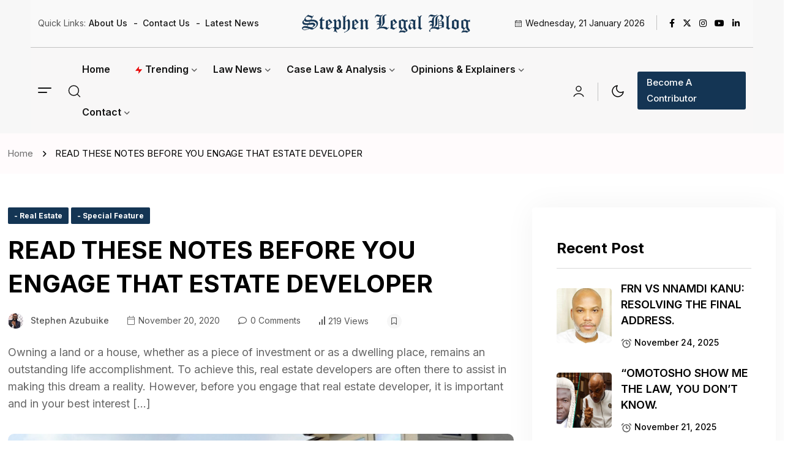

--- FILE ---
content_type: text/html; charset=UTF-8
request_url: https://stephenlegal.ng/read-these-notes-before-you-engage-that-estate-developer/
body_size: 70086
content:
<!doctype html>
<html lang="en-US">
<head>
	<meta charset="UTF-8">
<script>
var gform;gform||(document.addEventListener("gform_main_scripts_loaded",function(){gform.scriptsLoaded=!0}),document.addEventListener("gform/theme/scripts_loaded",function(){gform.themeScriptsLoaded=!0}),window.addEventListener("DOMContentLoaded",function(){gform.domLoaded=!0}),gform={domLoaded:!1,scriptsLoaded:!1,themeScriptsLoaded:!1,isFormEditor:()=>"function"==typeof InitializeEditor,callIfLoaded:function(o){return!(!gform.domLoaded||!gform.scriptsLoaded||!gform.themeScriptsLoaded&&!gform.isFormEditor()||(gform.isFormEditor()&&console.warn("The use of gform.initializeOnLoaded() is deprecated in the form editor context and will be removed in Gravity Forms 3.1."),o(),0))},initializeOnLoaded:function(o){gform.callIfLoaded(o)||(document.addEventListener("gform_main_scripts_loaded",()=>{gform.scriptsLoaded=!0,gform.callIfLoaded(o)}),document.addEventListener("gform/theme/scripts_loaded",()=>{gform.themeScriptsLoaded=!0,gform.callIfLoaded(o)}),window.addEventListener("DOMContentLoaded",()=>{gform.domLoaded=!0,gform.callIfLoaded(o)}))},hooks:{action:{},filter:{}},addAction:function(o,r,e,t){gform.addHook("action",o,r,e,t)},addFilter:function(o,r,e,t){gform.addHook("filter",o,r,e,t)},doAction:function(o){gform.doHook("action",o,arguments)},applyFilters:function(o){return gform.doHook("filter",o,arguments)},removeAction:function(o,r){gform.removeHook("action",o,r)},removeFilter:function(o,r,e){gform.removeHook("filter",o,r,e)},addHook:function(o,r,e,t,n){null==gform.hooks[o][r]&&(gform.hooks[o][r]=[]);var d=gform.hooks[o][r];null==n&&(n=r+"_"+d.length),gform.hooks[o][r].push({tag:n,callable:e,priority:t=null==t?10:t})},doHook:function(r,o,e){var t;if(e=Array.prototype.slice.call(e,1),null!=gform.hooks[r][o]&&((o=gform.hooks[r][o]).sort(function(o,r){return o.priority-r.priority}),o.forEach(function(o){"function"!=typeof(t=o.callable)&&(t=window[t]),"action"==r?t.apply(null,e):e[0]=t.apply(null,e)})),"filter"==r)return e[0]},removeHook:function(o,r,t,n){var e;null!=gform.hooks[o][r]&&(e=(e=gform.hooks[o][r]).filter(function(o,r,e){return!!(null!=n&&n!=o.tag||null!=t&&t!=o.priority)}),gform.hooks[o][r]=e)}});
</script>

	<meta name="viewport" content="width=device-width, initial-scale=1">
	<meta name="description" content="Stephen Legal Blog">
	<link rel="profile" href="https://gmpg.org/xfn/11">

	<meta name='robots' content='index, follow, max-image-preview:large, max-snippet:-1, max-video-preview:-1' />
<link rel="preload" href="https://stephenlegal.ng/wp-content/plugins/rate-my-post/public/css/fonts/ratemypost.ttf" type="font/ttf" as="font" crossorigin="anonymous">
	<!-- This site is optimized with the Yoast SEO Premium plugin v20.12 (Yoast SEO v26.3) - https://yoast.com/wordpress/plugins/seo/ -->
	<title>READ THESE NOTES BEFORE YOU ENGAGE THAT ESTATE DEVELOPER - Stephen Legal</title>
	<link rel="canonical" href="https://stephenlegal.ng/read-these-notes-before-you-engage-that-estate-developer/" />
	<meta property="og:locale" content="en_US" />
	<meta property="og:type" content="article" />
	<meta property="og:title" content="READ THESE NOTES BEFORE YOU ENGAGE THAT ESTATE DEVELOPER" />
	<meta property="og:description" content="Owning a land or a house, whether as a piece of investment or as a dwelling place, remains an outstanding life accomplishment. To achieve this, real estate developers are often there to assist in making this dream a reality. However, before you engage that real estate developer, it is important and in your best interest [&hellip;]" />
	<meta property="og:url" content="https://stephenlegal.ng/read-these-notes-before-you-engage-that-estate-developer/" />
	<meta property="og:site_name" content="Stephen Legal" />
	<meta property="article:published_time" content="2020-11-19T23:14:09+00:00" />
	<meta property="article:modified_time" content="2025-10-13T13:06:53+00:00" />
	<meta property="og:image" content="https://stephenlegal.ng/wp-content/uploads/2020/11/real-estate-3297625_1280.jpg" />
	<meta property="og:image:width" content="830" />
	<meta property="og:image:height" content="340" />
	<meta property="og:image:type" content="image/jpeg" />
	<meta name="author" content="Stephen Azubuike" />
	<meta name="twitter:card" content="summary_large_image" />
	<meta name="twitter:label1" content="Written by" />
	<meta name="twitter:data1" content="Stephen Azubuike" />
	<meta name="twitter:label2" content="Est. reading time" />
	<meta name="twitter:data2" content="2 minutes" />
	<script type="application/ld+json" class="yoast-schema-graph">{"@context":"https://schema.org","@graph":[{"@type":"WebPage","@id":"https://stephenlegal.ng/read-these-notes-before-you-engage-that-estate-developer/","url":"https://stephenlegal.ng/read-these-notes-before-you-engage-that-estate-developer/","name":"READ THESE NOTES BEFORE YOU ENGAGE THAT ESTATE DEVELOPER - Stephen Legal","isPartOf":{"@id":"https://stephenlegal.ng/#website"},"primaryImageOfPage":{"@id":"https://stephenlegal.ng/read-these-notes-before-you-engage-that-estate-developer/#primaryimage"},"image":{"@id":"https://stephenlegal.ng/read-these-notes-before-you-engage-that-estate-developer/#primaryimage"},"thumbnailUrl":"https://stephenlegal.ng/wp-content/uploads/2020/11/real-estate-3297625_1280.jpg","datePublished":"2020-11-19T23:14:09+00:00","dateModified":"2025-10-13T13:06:53+00:00","author":{"@id":"https://stephenlegal.ng/#/schema/person/f5d606414e71e450f597a952de3691c0"},"breadcrumb":{"@id":"https://stephenlegal.ng/read-these-notes-before-you-engage-that-estate-developer/#breadcrumb"},"inLanguage":"en-US","potentialAction":[{"@type":"ReadAction","target":["https://stephenlegal.ng/read-these-notes-before-you-engage-that-estate-developer/"]}]},{"@type":"ImageObject","inLanguage":"en-US","@id":"https://stephenlegal.ng/read-these-notes-before-you-engage-that-estate-developer/#primaryimage","url":"https://stephenlegal.ng/wp-content/uploads/2020/11/real-estate-3297625_1280.jpg","contentUrl":"https://stephenlegal.ng/wp-content/uploads/2020/11/real-estate-3297625_1280.jpg","width":830,"height":340,"caption":"READ THESE NOTES BEFORE YOU ENGAGE THAT ESTATE DEVELOPER"},{"@type":"BreadcrumbList","@id":"https://stephenlegal.ng/read-these-notes-before-you-engage-that-estate-developer/#breadcrumb","itemListElement":[{"@type":"ListItem","position":1,"name":"Home","item":"https://stephenlegal.ng/"},{"@type":"ListItem","position":2,"name":"Blog","item":"https://stephenlegal.ng/blog/"},{"@type":"ListItem","position":3,"name":"READ THESE NOTES BEFORE YOU ENGAGE THAT ESTATE DEVELOPER"}]},{"@type":"WebSite","@id":"https://stephenlegal.ng/#website","url":"https://stephenlegal.ng/","name":"Stephen Legal","description":"Law is dynamic and we&#039;re at the corridors of this dynamism.","alternateName":"Stephen Legal Blog","potentialAction":[{"@type":"SearchAction","target":{"@type":"EntryPoint","urlTemplate":"https://stephenlegal.ng/?s={search_term_string}"},"query-input":{"@type":"PropertyValueSpecification","valueRequired":true,"valueName":"search_term_string"}}],"inLanguage":"en-US"},{"@type":"Person","@id":"https://stephenlegal.ng/#/schema/person/f5d606414e71e450f597a952de3691c0","name":"Stephen Azubuike","image":{"@type":"ImageObject","inLanguage":"en-US","@id":"https://stephenlegal.ng/#/schema/person/image/","url":"https://secure.gravatar.com/avatar/b851b7e00aeead10199d4b873d65e4cdea47564033f1b9189219703cb1d9eb2c?s=96&d=mm&r=g","contentUrl":"https://secure.gravatar.com/avatar/b851b7e00aeead10199d4b873d65e4cdea47564033f1b9189219703cb1d9eb2c?s=96&d=mm&r=g","caption":"Stephen Azubuike"},"url":"https://stephenlegal.ng/author/stephenazubuike/"}]}</script>
	<!-- / Yoast SEO Premium plugin. -->


<link rel='dns-prefetch' href='//fonts.googleapis.com' />
<link rel='dns-prefetch' href='//www.googletagmanager.com' />
<link rel="alternate" type="application/rss+xml" title="Stephen Legal &raquo; Feed" href="https://stephenlegal.ng/feed/" />
<link rel="alternate" type="application/rss+xml" title="Stephen Legal &raquo; Comments Feed" href="https://stephenlegal.ng/comments/feed/" />
<link rel="alternate" type="application/rss+xml" title="Stephen Legal &raquo; READ THESE NOTES BEFORE YOU ENGAGE THAT ESTATE DEVELOPER Comments Feed" href="https://stephenlegal.ng/read-these-notes-before-you-engage-that-estate-developer/feed/" />
<link rel="alternate" title="oEmbed (JSON)" type="application/json+oembed" href="https://stephenlegal.ng/wp-json/oembed/1.0/embed?url=https%3A%2F%2Fstephenlegal.ng%2Fread-these-notes-before-you-engage-that-estate-developer%2F" />
<link rel="alternate" title="oEmbed (XML)" type="text/xml+oembed" href="https://stephenlegal.ng/wp-json/oembed/1.0/embed?url=https%3A%2F%2Fstephenlegal.ng%2Fread-these-notes-before-you-engage-that-estate-developer%2F&#038;format=xml" />
<style id='wp-img-auto-sizes-contain-inline-css'>
img:is([sizes=auto i],[sizes^="auto," i]){contain-intrinsic-size:3000px 1500px}
/*# sourceURL=wp-img-auto-sizes-contain-inline-css */
</style>
<style id='wp-emoji-styles-inline-css'>

	img.wp-smiley, img.emoji {
		display: inline !important;
		border: none !important;
		box-shadow: none !important;
		height: 1em !important;
		width: 1em !important;
		margin: 0 0.07em !important;
		vertical-align: -0.1em !important;
		background: none !important;
		padding: 0 !important;
	}
/*# sourceURL=wp-emoji-styles-inline-css */
</style>
<link rel='stylesheet' id='wp-block-library-css' href='https://stephenlegal.ng/wp-includes/css/dist/block-library/style.min.css?ver=6.9' media='all' />
<style id='global-styles-inline-css'>
:root{--wp--preset--aspect-ratio--square: 1;--wp--preset--aspect-ratio--4-3: 4/3;--wp--preset--aspect-ratio--3-4: 3/4;--wp--preset--aspect-ratio--3-2: 3/2;--wp--preset--aspect-ratio--2-3: 2/3;--wp--preset--aspect-ratio--16-9: 16/9;--wp--preset--aspect-ratio--9-16: 9/16;--wp--preset--color--black: #000000;--wp--preset--color--cyan-bluish-gray: #abb8c3;--wp--preset--color--white: #ffffff;--wp--preset--color--pale-pink: #f78da7;--wp--preset--color--vivid-red: #cf2e2e;--wp--preset--color--luminous-vivid-orange: #ff6900;--wp--preset--color--luminous-vivid-amber: #fcb900;--wp--preset--color--light-green-cyan: #7bdcb5;--wp--preset--color--vivid-green-cyan: #00d084;--wp--preset--color--pale-cyan-blue: #8ed1fc;--wp--preset--color--vivid-cyan-blue: #0693e3;--wp--preset--color--vivid-purple: #9b51e0;--wp--preset--gradient--vivid-cyan-blue-to-vivid-purple: linear-gradient(135deg,rgb(6,147,227) 0%,rgb(155,81,224) 100%);--wp--preset--gradient--light-green-cyan-to-vivid-green-cyan: linear-gradient(135deg,rgb(122,220,180) 0%,rgb(0,208,130) 100%);--wp--preset--gradient--luminous-vivid-amber-to-luminous-vivid-orange: linear-gradient(135deg,rgb(252,185,0) 0%,rgb(255,105,0) 100%);--wp--preset--gradient--luminous-vivid-orange-to-vivid-red: linear-gradient(135deg,rgb(255,105,0) 0%,rgb(207,46,46) 100%);--wp--preset--gradient--very-light-gray-to-cyan-bluish-gray: linear-gradient(135deg,rgb(238,238,238) 0%,rgb(169,184,195) 100%);--wp--preset--gradient--cool-to-warm-spectrum: linear-gradient(135deg,rgb(74,234,220) 0%,rgb(151,120,209) 20%,rgb(207,42,186) 40%,rgb(238,44,130) 60%,rgb(251,105,98) 80%,rgb(254,248,76) 100%);--wp--preset--gradient--blush-light-purple: linear-gradient(135deg,rgb(255,206,236) 0%,rgb(152,150,240) 100%);--wp--preset--gradient--blush-bordeaux: linear-gradient(135deg,rgb(254,205,165) 0%,rgb(254,45,45) 50%,rgb(107,0,62) 100%);--wp--preset--gradient--luminous-dusk: linear-gradient(135deg,rgb(255,203,112) 0%,rgb(199,81,192) 50%,rgb(65,88,208) 100%);--wp--preset--gradient--pale-ocean: linear-gradient(135deg,rgb(255,245,203) 0%,rgb(182,227,212) 50%,rgb(51,167,181) 100%);--wp--preset--gradient--electric-grass: linear-gradient(135deg,rgb(202,248,128) 0%,rgb(113,206,126) 100%);--wp--preset--gradient--midnight: linear-gradient(135deg,rgb(2,3,129) 0%,rgb(40,116,252) 100%);--wp--preset--font-size--small: 13px;--wp--preset--font-size--medium: 20px;--wp--preset--font-size--large: 36px;--wp--preset--font-size--x-large: 42px;--wp--preset--spacing--20: 0.44rem;--wp--preset--spacing--30: 0.67rem;--wp--preset--spacing--40: 1rem;--wp--preset--spacing--50: 1.5rem;--wp--preset--spacing--60: 2.25rem;--wp--preset--spacing--70: 3.38rem;--wp--preset--spacing--80: 5.06rem;--wp--preset--shadow--natural: 6px 6px 9px rgba(0, 0, 0, 0.2);--wp--preset--shadow--deep: 12px 12px 50px rgba(0, 0, 0, 0.4);--wp--preset--shadow--sharp: 6px 6px 0px rgba(0, 0, 0, 0.2);--wp--preset--shadow--outlined: 6px 6px 0px -3px rgb(255, 255, 255), 6px 6px rgb(0, 0, 0);--wp--preset--shadow--crisp: 6px 6px 0px rgb(0, 0, 0);}:where(.is-layout-flex){gap: 0.5em;}:where(.is-layout-grid){gap: 0.5em;}body .is-layout-flex{display: flex;}.is-layout-flex{flex-wrap: wrap;align-items: center;}.is-layout-flex > :is(*, div){margin: 0;}body .is-layout-grid{display: grid;}.is-layout-grid > :is(*, div){margin: 0;}:where(.wp-block-columns.is-layout-flex){gap: 2em;}:where(.wp-block-columns.is-layout-grid){gap: 2em;}:where(.wp-block-post-template.is-layout-flex){gap: 1.25em;}:where(.wp-block-post-template.is-layout-grid){gap: 1.25em;}.has-black-color{color: var(--wp--preset--color--black) !important;}.has-cyan-bluish-gray-color{color: var(--wp--preset--color--cyan-bluish-gray) !important;}.has-white-color{color: var(--wp--preset--color--white) !important;}.has-pale-pink-color{color: var(--wp--preset--color--pale-pink) !important;}.has-vivid-red-color{color: var(--wp--preset--color--vivid-red) !important;}.has-luminous-vivid-orange-color{color: var(--wp--preset--color--luminous-vivid-orange) !important;}.has-luminous-vivid-amber-color{color: var(--wp--preset--color--luminous-vivid-amber) !important;}.has-light-green-cyan-color{color: var(--wp--preset--color--light-green-cyan) !important;}.has-vivid-green-cyan-color{color: var(--wp--preset--color--vivid-green-cyan) !important;}.has-pale-cyan-blue-color{color: var(--wp--preset--color--pale-cyan-blue) !important;}.has-vivid-cyan-blue-color{color: var(--wp--preset--color--vivid-cyan-blue) !important;}.has-vivid-purple-color{color: var(--wp--preset--color--vivid-purple) !important;}.has-black-background-color{background-color: var(--wp--preset--color--black) !important;}.has-cyan-bluish-gray-background-color{background-color: var(--wp--preset--color--cyan-bluish-gray) !important;}.has-white-background-color{background-color: var(--wp--preset--color--white) !important;}.has-pale-pink-background-color{background-color: var(--wp--preset--color--pale-pink) !important;}.has-vivid-red-background-color{background-color: var(--wp--preset--color--vivid-red) !important;}.has-luminous-vivid-orange-background-color{background-color: var(--wp--preset--color--luminous-vivid-orange) !important;}.has-luminous-vivid-amber-background-color{background-color: var(--wp--preset--color--luminous-vivid-amber) !important;}.has-light-green-cyan-background-color{background-color: var(--wp--preset--color--light-green-cyan) !important;}.has-vivid-green-cyan-background-color{background-color: var(--wp--preset--color--vivid-green-cyan) !important;}.has-pale-cyan-blue-background-color{background-color: var(--wp--preset--color--pale-cyan-blue) !important;}.has-vivid-cyan-blue-background-color{background-color: var(--wp--preset--color--vivid-cyan-blue) !important;}.has-vivid-purple-background-color{background-color: var(--wp--preset--color--vivid-purple) !important;}.has-black-border-color{border-color: var(--wp--preset--color--black) !important;}.has-cyan-bluish-gray-border-color{border-color: var(--wp--preset--color--cyan-bluish-gray) !important;}.has-white-border-color{border-color: var(--wp--preset--color--white) !important;}.has-pale-pink-border-color{border-color: var(--wp--preset--color--pale-pink) !important;}.has-vivid-red-border-color{border-color: var(--wp--preset--color--vivid-red) !important;}.has-luminous-vivid-orange-border-color{border-color: var(--wp--preset--color--luminous-vivid-orange) !important;}.has-luminous-vivid-amber-border-color{border-color: var(--wp--preset--color--luminous-vivid-amber) !important;}.has-light-green-cyan-border-color{border-color: var(--wp--preset--color--light-green-cyan) !important;}.has-vivid-green-cyan-border-color{border-color: var(--wp--preset--color--vivid-green-cyan) !important;}.has-pale-cyan-blue-border-color{border-color: var(--wp--preset--color--pale-cyan-blue) !important;}.has-vivid-cyan-blue-border-color{border-color: var(--wp--preset--color--vivid-cyan-blue) !important;}.has-vivid-purple-border-color{border-color: var(--wp--preset--color--vivid-purple) !important;}.has-vivid-cyan-blue-to-vivid-purple-gradient-background{background: var(--wp--preset--gradient--vivid-cyan-blue-to-vivid-purple) !important;}.has-light-green-cyan-to-vivid-green-cyan-gradient-background{background: var(--wp--preset--gradient--light-green-cyan-to-vivid-green-cyan) !important;}.has-luminous-vivid-amber-to-luminous-vivid-orange-gradient-background{background: var(--wp--preset--gradient--luminous-vivid-amber-to-luminous-vivid-orange) !important;}.has-luminous-vivid-orange-to-vivid-red-gradient-background{background: var(--wp--preset--gradient--luminous-vivid-orange-to-vivid-red) !important;}.has-very-light-gray-to-cyan-bluish-gray-gradient-background{background: var(--wp--preset--gradient--very-light-gray-to-cyan-bluish-gray) !important;}.has-cool-to-warm-spectrum-gradient-background{background: var(--wp--preset--gradient--cool-to-warm-spectrum) !important;}.has-blush-light-purple-gradient-background{background: var(--wp--preset--gradient--blush-light-purple) !important;}.has-blush-bordeaux-gradient-background{background: var(--wp--preset--gradient--blush-bordeaux) !important;}.has-luminous-dusk-gradient-background{background: var(--wp--preset--gradient--luminous-dusk) !important;}.has-pale-ocean-gradient-background{background: var(--wp--preset--gradient--pale-ocean) !important;}.has-electric-grass-gradient-background{background: var(--wp--preset--gradient--electric-grass) !important;}.has-midnight-gradient-background{background: var(--wp--preset--gradient--midnight) !important;}.has-small-font-size{font-size: var(--wp--preset--font-size--small) !important;}.has-medium-font-size{font-size: var(--wp--preset--font-size--medium) !important;}.has-large-font-size{font-size: var(--wp--preset--font-size--large) !important;}.has-x-large-font-size{font-size: var(--wp--preset--font-size--x-large) !important;}
/*# sourceURL=global-styles-inline-css */
</style>

<style id='classic-theme-styles-inline-css'>
/*! This file is auto-generated */
.wp-block-button__link{color:#fff;background-color:#32373c;border-radius:9999px;box-shadow:none;text-decoration:none;padding:calc(.667em + 2px) calc(1.333em + 2px);font-size:1.125em}.wp-block-file__button{background:#32373c;color:#fff;text-decoration:none}
/*# sourceURL=/wp-includes/css/classic-themes.min.css */
</style>
<link rel='stylesheet' id='rate-my-post-css' href='https://stephenlegal.ng/wp-content/plugins/rate-my-post/public/css/rate-my-post.min.css?ver=4.4.3' media='all' />
<link rel='stylesheet' id='contact-form-7-css' href='https://stephenlegal.ng/wp-content/plugins/contact-form-7/includes/css/styles.css?ver=6.1.3' media='all' />
<link rel='stylesheet' id='elementor-frontend-css' href='https://stephenlegal.ng/wp-content/plugins/elementor/assets/css/frontend.min.css?ver=3.33.0' media='all' />
<link rel='stylesheet' id='rave-el-template-front-css' href='https://stephenlegal.ng/wp-content/plugins/forcast-plugin/lib/templates/assets/css/template-frontend.min.css?ver=1.0.0' media='all' />
<link rel='stylesheet' id='empath-google-fonts-css' href='https://fonts.googleapis.com/css?family=Inter%3A100%2C200%2C300%2C400%2C500%2C600%2C700%2C800%2C900%7COutfit%3A100%2C200%2C300%2C400%2C500%2C600%2C700%2C800%2C900&#038;subset=latin' media='all' />
<link rel='stylesheet' id='bootstrap-css' href='https://stephenlegal.ng/wp-content/themes/forcast/assets/css/bootstrap.min.css?ver=6.9' media='all' />
<link rel='stylesheet' id='fontawesome-css' href='https://stephenlegal.ng/wp-content/themes/forcast/assets/css/fontawesome.css?ver=6.9' media='all' />
<link rel='stylesheet' id='empath-swiper-css' href='https://stephenlegal.ng/wp-content/themes/forcast/assets/css/swiper.min.css?ver=6.9' media='all' />
<link rel='stylesheet' id='mb-ytplayer-css' href='https://stephenlegal.ng/wp-content/themes/forcast/assets/css/mb-ytplayer.min.css?ver=6.9' media='all' />
<link rel='stylesheet' id='metis-menu-css' href='https://stephenlegal.ng/wp-content/themes/forcast/assets/css/metis-menu.css?ver=6.9' media='all' />
<link rel='stylesheet' id='e-animations-css' href='https://stephenlegal.ng/wp-content/themes/forcast/assets/css/animate.css?ver=6.9' media='all' />
<link rel='stylesheet' id='slick-css' href='https://stephenlegal.ng/wp-content/themes/forcast/assets/css/slick.css?ver=6.9' media='all' />
<link rel='stylesheet' id='forcast-core-css' href='https://stephenlegal.ng/wp-content/themes/forcast/assets/css/forcast-core.css?ver=6.9' media='all' />
<link rel='stylesheet' id='forcast-style-css' href='https://stephenlegal.ng/wp-content/themes/forcast/style.css?ver=6.9' media='all' />
<link rel='stylesheet' id='empath-theme-custom-style-css' href='https://stephenlegal.ng/wp-content/themes/forcast/assets/css/custom-style.css?ver=6.9' media='all' />
<style id='empath-theme-custom-style-inline-css'>

        :root {
            --thm-primary: #143554
        }
        
/*# sourceURL=empath-theme-custom-style-inline-css */
</style>
<link rel='stylesheet' id='csf-google-web-fonts-css' href='//fonts.googleapis.com/css?family=Inter:700&#038;display=swap' media='all' />
<link rel='stylesheet' id='wppb_stylesheet-css' href='https://stephenlegal.ng/wp-content/plugins/profile-builder/assets/css/style-front-end.css?ver=3.14.8' media='all' />
<script src="https://stephenlegal.ng/wp-includes/js/jquery/jquery.min.js?ver=3.7.1" id="jquery-core-js"></script>
<script src="https://stephenlegal.ng/wp-includes/js/jquery/jquery-migrate.min.js?ver=3.4.1" id="jquery-migrate-js"></script>
<link rel="https://api.w.org/" href="https://stephenlegal.ng/wp-json/" /><link rel="alternate" title="JSON" type="application/json" href="https://stephenlegal.ng/wp-json/wp/v2/posts/13278" /><link rel="EditURI" type="application/rsd+xml" title="RSD" href="https://stephenlegal.ng/xmlrpc.php?rsd" />
<meta name="generator" content="WordPress 6.9" />
<link rel='shortlink' href='https://stephenlegal.ng/?p=13278' />
<meta name="generator" content="Site Kit by Google 1.165.0" /><link rel="pingback" href="https://stephenlegal.ng/xmlrpc.php"><meta name="google-site-verification" content="R0kdM9y2fOzNN-61ZkUA3HmEkB__-ziLqXbnTy3fkAM">
<!-- Google AdSense meta tags added by Site Kit -->
<meta name="google-adsense-platform-account" content="ca-host-pub-2644536267352236">
<meta name="google-adsense-platform-domain" content="sitekit.withgoogle.com">
<!-- End Google AdSense meta tags added by Site Kit -->
<meta name="generator" content="Elementor 3.33.0; features: additional_custom_breakpoints; settings: css_print_method-external, google_font-enabled, font_display-swap">
			<style>
				.e-con.e-parent:nth-of-type(n+4):not(.e-lazyloaded):not(.e-no-lazyload),
				.e-con.e-parent:nth-of-type(n+4):not(.e-lazyloaded):not(.e-no-lazyload) * {
					background-image: none !important;
				}
				@media screen and (max-height: 1024px) {
					.e-con.e-parent:nth-of-type(n+3):not(.e-lazyloaded):not(.e-no-lazyload),
					.e-con.e-parent:nth-of-type(n+3):not(.e-lazyloaded):not(.e-no-lazyload) * {
						background-image: none !important;
					}
				}
				@media screen and (max-height: 640px) {
					.e-con.e-parent:nth-of-type(n+2):not(.e-lazyloaded):not(.e-no-lazyload),
					.e-con.e-parent:nth-of-type(n+2):not(.e-lazyloaded):not(.e-no-lazyload) * {
						background-image: none !important;
					}
				}
			</style>
			<style type="text/css">h1, h2, h3, h4, h5, h6, .main-header-six .byteflows_menu .byteflows_menu-nav li .sub-menu>li>a, .style__two .quick__tags-item a, blockquote p, .style__two .quick__tags-wrapper h5{font-family:"Inter";font-weight:700;}</style><link rel="icon" href="https://stephenlegal.ng/wp-content/uploads/2025/10/cropped-favicon-150x150.jpg" sizes="32x32" />
<link rel="icon" href="https://stephenlegal.ng/wp-content/uploads/2025/10/cropped-favicon-300x300.jpg" sizes="192x192" />
<link rel="apple-touch-icon" href="https://stephenlegal.ng/wp-content/uploads/2025/10/cropped-favicon-300x300.jpg" />
<meta name="msapplication-TileImage" content="https://stephenlegal.ng/wp-content/uploads/2025/10/cropped-favicon-300x300.jpg" />
		<style id="wp-custom-css">
			.bytf_post_title{
    
    font-size: 18px;
    font-weight: 700;
    line-height: 24px;
}
.bytf__post-tab-wrapper.style__two .nav-link
 {
   
    font-size: 18px;
    position: relative;
    padding-bottom: 15px;
}
.bytf__heading-five .bytf__title {
    position: relative;
    padding-right: 30px;
    margin-right: 30px;
  
    font-weight: 700;
    font-size: 30px;
}
.bytf__post-grid-clm-item.style__eight .item__count h2 {
    color: #143554;
    font-size: 50px;
    font-weight: 400;
    
}

.bytf__heading-five .btn_wraper a {
    border: 1px solid #e8e8e8;
    border-radius: 5px;
    color: #ffffff;
    padding: 6px 18px;
    font-weight: 500;
    background-color: #143554;
}
.bytf__heading-five .btn_wraper a:hover {
    border: 1px solid #e8e8e8;
    border-radius: 5px;
    color: #ffffff !important;
    padding: 6px 18px;
    font-weight: 500;
    background-color: #000;
}
.hidden-bar{
	background:#143554;
}
.bytf__post-tab-wrapper.style__two .nav-link.active:after {
    background: #143554;
    width: 100%;
    height: 2px;
    content: "";
    bottom: -2px;
    left: 0;
    position: absolute;
}


.empath-cate-badge-six {
   
    
    border-radius: 2px;
    padding: 5px 5px;
    line-height: normal;
    font-size: 12px;
    font-weight: 500;
    MARGIN-RIGHT: 5px;
}
.empath-cate-badge-six:hover{
	background-color:#143554;
	border-color:#143554 !important;
}

.post__hero-item {
    border-radius: 5px;
    background: #143554;
    overflow: hidden;
}


.bytf__heading-five .btn_wraper a {
   color:#143554;
    background-color: #fff;
}

.bytf__heading-five .btn_wraper a:hover {
   color:#fff;
    background-color: #143554;
}


/* Fix post hero layout */
.post__hero-item {
  display: flex;
  align-items: stretch; /* ensure both sides are equal height */
  justify-content: space-between;
  gap: 1.5rem;
  background-color: #0e2f47; /* optional - match your theme */
  color: #fff;
  border-radius: 10px;
  overflow: hidden;
}
.post__hero-item .bytf__content{
	padding-left:2rem;
	padding-top:0rem;
	padding-bottom:0rem;
	padding-right:0rem;
}

/* === Subscribe Form Container === */
#gform_wrapper_3 {
  position: relative;
  border: 1px solid #D2D2D2;
  border-radius: 2px;
  overflow: hidden;
  margin-bottom: 15px;
  max-width: 500px; /* adjust or remove for full width */
  margin-left: auto;
  margin-right: auto;
}

/* === Inline Layout === */
#gform_wrapper_3 form {
  display: flex;
  align-items: stretch;
}

#gform_wrapper_3 .gform_body {
  flex: 1;
}

#gform_wrapper_3 .ginput_container_email input {
  width: 100%;
  padding: 12px 15px;
  border: none; /* remove inner border to blend with outer box */
  font-size: 15px;
  box-sizing: border-box;
  outline: none;
}

#gform_wrapper_3 .gform_footer {
  margin: 0;
}

#gform_wrapper_3 .gform_button {
  background-color: #0d2b50; /* dark navy button */
  color: #fff;
  border: none;
  padding: 12px 20px;
  font-size: 15px;
  font-weight: 600;
  cursor: pointer;
  transition: background 0.3s;
}

#gform_wrapper_3 .gform_button:hover {
  background-color: #163d73;
}

/* === Remove Default Gravity Form Spacing === */
#gform_wrapper_3 .gfield {
  margin: 0;
}

.main-header-seven .byteflows_menu .byteflows_menu-nav>li:not(:last-child) {
    padding-right: 40px;
}


/* Give space between each column */
.row > [class*="col-"] {
  padding: 15px; /* adds breathing room */
}

/* Card styling */
.bytf__post-grid-clm-item {
  display: flex;
  flex-direction: column;
  height: 100%; /* makes all cards equal height */
  box-shadow: 0 2px 4px rgba(0, 0, 0, 0.1);
  border-radius: 4px;
  overflow: hidden;
  background: #fff;
  transition: box-shadow 0.3s ease, transform 0.2s ease;
}

#gform_submit_button_2 {
  background-color: #143554; /* Active/default background */
  color: #fff;
  border: none;
  padding: 12px 28px;
  border-radius: 6px;
  font-size: 16px;
  font-weight: 600;
  text-transform: uppercase;
  cursor: pointer;
  transition: all 0.3s ease;
  display: inline-block;
  letter-spacing: 0.5px;
}

#gform_submit_button_2:hover {
  background-color: #000; /* Hover background */
  box-shadow: 0 4px 10px rgba(0, 0, 0, 0.2);
  transform: translateY(-2px);
}

/* Replace sticky header logo */
.bytf-sticky-header .byteflows_logo .dark-logo img {
  content: url('https://stephenlegal.ng/wp-content/uploads/2024/11/stephen-new-Logo.png');
}

/* If your site uses dark mode / white logo */
.bytf-sticky-header .byteflows_logo .light-logo img {
  content: url('https://stephenlegal.ng/wp-content/uploads/2024/11/white-stephen-new-Logo.png');
}

#gform_submit_button_1 {
  background-color: #143554; /* Active/default background */
  color: #fff;
  border: none;
  padding: 12px 28px;
  border-radius: 6px;
  font-size: 16px;
  font-weight: 600;
  text-transform: uppercase;
  cursor: pointer;
  transition: all 0.3s ease;
  display: inline-block;
  letter-spacing: 0.5px;
}
#gform_submit_button_1:hover {
  background-color: #000; /* Hover background */
  box-shadow: 0 4px 10px rgba(0, 0, 0, 0.2);
  transform: translateY(-2px);
}		</style>
		<link rel='stylesheet' id='elementor-post-4869-css' href='https://stephenlegal.ng/wp-content/uploads/elementor/css/post-4869.css?ver=1764756102' media='all' />
<link rel='stylesheet' id='elementor-post-3061-css' href='https://stephenlegal.ng/wp-content/uploads/elementor/css/post-3061.css?ver=1764756102' media='all' />
<link rel='stylesheet' id='widget-heading-css' href='https://stephenlegal.ng/wp-content/plugins/elementor/assets/css/widget-heading.min.css?ver=3.33.0' media='all' />
<link rel='stylesheet' id='elementor-post-5500-css' href='https://stephenlegal.ng/wp-content/uploads/elementor/css/post-5500.css?ver=1764756102' media='all' />
<link rel='stylesheet' id='widget-icon-list-css' href='https://stephenlegal.ng/wp-content/plugins/elementor/assets/css/widget-icon-list.min.css?ver=3.33.0' media='all' />
<link rel='stylesheet' id='widget-image-css' href='https://stephenlegal.ng/wp-content/plugins/elementor/assets/css/widget-image.min.css?ver=3.33.0' media='all' />
<link rel='stylesheet' id='e-animation-pulse-grow-css' href='https://stephenlegal.ng/wp-content/plugins/elementor/assets/lib/animations/styles/e-animation-pulse-grow.min.css?ver=3.33.0' media='all' />
<link rel='stylesheet' id='widget-social-icons-css' href='https://stephenlegal.ng/wp-content/plugins/elementor/assets/css/widget-social-icons.min.css?ver=3.33.0' media='all' />
<link rel='stylesheet' id='e-apple-webkit-css' href='https://stephenlegal.ng/wp-content/plugins/elementor/assets/css/conditionals/apple-webkit.min.css?ver=3.33.0' media='all' />
<link rel='stylesheet' id='gravity_forms_theme_reset-css' href='https://stephenlegal.ng/wp-content/plugins/gravityforms/assets/css/dist/gravity-forms-theme-reset.min.css?ver=2.9.19' media='all' />
<link rel='stylesheet' id='gravity_forms_theme_foundation-css' href='https://stephenlegal.ng/wp-content/plugins/gravityforms/assets/css/dist/gravity-forms-theme-foundation.min.css?ver=2.9.19' media='all' />
<link rel='stylesheet' id='gravity_forms_theme_framework-css' href='https://stephenlegal.ng/wp-content/plugins/gravityforms/assets/css/dist/gravity-forms-theme-framework.min.css?ver=2.9.19' media='all' />
<link rel='stylesheet' id='gravity_forms_orbital_theme-css' href='https://stephenlegal.ng/wp-content/plugins/gravityforms/assets/css/dist/gravity-forms-orbital-theme.min.css?ver=2.9.19' media='all' />
<link rel='stylesheet' id='elementor-icons-css' href='https://stephenlegal.ng/wp-content/plugins/elementor/assets/lib/eicons/css/elementor-icons.min.css?ver=5.44.0' media='all' />
<link rel='stylesheet' id='elementor-post-7-css' href='https://stephenlegal.ng/wp-content/uploads/elementor/css/post-7.css?ver=1764756103' media='all' />
<link rel='stylesheet' id='elementor-gf-outfit-css' href='https://fonts.googleapis.com/css?family=Outfit:100,100italic,200,200italic,300,300italic,400,400italic,500,500italic,600,600italic,700,700italic,800,800italic,900,900italic&#038;display=swap' media='all' />
<link rel='stylesheet' id='elementor-gf-inter-css' href='https://fonts.googleapis.com/css?family=Inter:100,100italic,200,200italic,300,300italic,400,400italic,500,500italic,600,600italic,700,700italic,800,800italic,900,900italic&#038;display=swap' media='all' />
<link rel='stylesheet' id='elementor-gf-roboto-css' href='https://fonts.googleapis.com/css?family=Roboto:100,100italic,200,200italic,300,300italic,400,400italic,500,500italic,600,600italic,700,700italic,800,800italic,900,900italic&#038;display=swap' media='all' />
<link rel='stylesheet' id='elementor-gf-robotoslab-css' href='https://fonts.googleapis.com/css?family=Roboto+Slab:100,100italic,200,200italic,300,300italic,400,400italic,500,500italic,600,600italic,700,700italic,800,800italic,900,900italic&#038;display=swap' media='all' />
<link rel='stylesheet' id='elementor-icons-shared-0-css' href='https://stephenlegal.ng/wp-content/plugins/elementor/assets/lib/font-awesome/css/fontawesome.min.css?ver=5.15.3' media='all' />
<link rel='stylesheet' id='elementor-icons-fa-brands-css' href='https://stephenlegal.ng/wp-content/plugins/elementor/assets/lib/font-awesome/css/brands.min.css?ver=5.15.3' media='all' />
</head>

<body class="wp-singular post-template-default single single-post postid-13278 single-format-standard wp-theme-forcast ori-inner-page elementor-default elementor-kit-7">

											<div data-elementor-type="wp-post" data-elementor-id="4869" class="elementor elementor-4869" data-elementor-post-type="empath_template">
				<div class="elementor-element elementor-element-4f447c6 e-con-full e-flex e-con e-parent" data-id="4f447c6" data-element_type="container" data-settings="{&quot;background_background&quot;:&quot;classic&quot;}">
		<div class="elementor-element elementor-element-46b4e9f e-con-full e-flex e-con e-child" data-id="46b4e9f" data-element_type="container">
				<div class="elementor-element elementor-element-ed62cfc elementor-widget elementor-widget-empath-header-temp" data-id="ed62cfc" data-element_type="widget" data-widget_type="empath-header-temp.default">
				<div class="elementor-widget-container">
					<header class="main-header main-header-one main-header-seven is-sticky">
        <div class="header__top-wraper">
        <div class="container">
            <div class="header__top-wraper-inner d-flex justify-content-between align-items-center">
                <div class="header__top-innrer-left">
                    <div class="header__top-info htop__left-info">
                                                <span class="quick-link">Quick Links:</span>
                                                <ul>
                                                            <li>
                                    <a aria-label="name" target="_self" rel="" href="https://stephenlegal.ng/about-us/" >About Us</a>
                                </li>
                                                            <li>
                                    <a aria-label="name" target="_self" rel="" href="https://stephenlegal.ng/contact/" >Contact Us</a>
                                </li>
                                                            <li>
                                    <a aria-label="name" target="_self" rel="" href="https://stephenlegal.ng/blog/" >Latest News</a>
                                </li>
                                                    </ul>
                    </div>
                </div>
                                <div class="byteflows_logo">
                    <a aria-label="name" class="dark-logo" href="https://stephenlegal.ng/"><img src="https://stephenlegal.ng/wp-content/uploads/2024/11/stephen-new-Logo.png" alt=""></a>
                    <a aria-label="name" class="light-logo" href="https://stephenlegal.ng/"><img src="https://stephenlegal.ng/wp-content/uploads/2024/11/white-stephen-new-Logo.png" alt=""></a>
                </div>
                                <div class="header__top-innrer-right d-flex justify-content-between align-items-center">
                    
                    <div class="date_h">
                        
<svg width="11" height="11" viewBox="0 0 11 11" fill="none" xmlns="http://www.w3.org/2000/svg">
<path d="M0.785714 3.87164V10.0663H10.2143V1.54865H8.64286V1.93582C8.64286 2.0385 8.60147 2.13698 8.52779 2.20958C8.45412 2.28219 8.35419 2.32298 8.25 2.32298C8.14581 2.32298 8.04588 2.28219 7.97221 2.20958C7.89853 2.13698 7.85714 2.0385 7.85714 1.93582V1.54865H3.14286V1.93582C3.14286 2.0385 3.10147 2.13698 3.02779 2.20958C2.95412 2.28219 2.85419 2.32298 2.75 2.32298C2.64581 2.32298 2.54588 2.28219 2.47221 2.20958C2.39853 2.13698 2.35714 2.0385 2.35714 1.93582V1.54865H0.785714V3.09731H10.2143V3.87164H0.785714ZM3.14286 0.774327H7.85714V0.387164C7.85714 0.284481 7.89853 0.186005 7.97221 0.113398C8.04588 0.0407903 8.14581 0 8.25 0C8.35419 0 8.45412 0.0407903 8.52779 0.113398C8.60147 0.186005 8.64286 0.284481 8.64286 0.387164V0.774327H10.6071C10.7113 0.774327 10.8113 0.815118 10.8849 0.887725C10.9586 0.960332 11 1.05881 11 1.16149V10.4534C11 10.5561 10.9586 10.6546 10.8849 10.7272C10.8113 10.7998 10.7113 10.8406 10.6071 10.8406H0.392857C0.288665 10.8406 0.18874 10.7998 0.115065 10.7272C0.0413902 10.6546 0 10.5561 0 10.4534V1.16149C0 1.05881 0.0413902 0.960332 0.115065 0.887725C0.18874 0.815118 0.288665 0.774327 0.392857 0.774327H2.35714V0.387164C2.35714 0.284481 2.39853 0.186005 2.47221 0.113398C2.54588 0.0407903 2.64581 0 2.75 0C2.85419 0 2.95412 0.0407903 3.02779 0.113398C3.10147 0.186005 3.14286 0.284481 3.14286 0.387164V0.774327ZM2.75 5.42029H3.53571C3.63991 5.42029 3.73983 5.46108 3.81351 5.53369C3.88718 5.60629 3.92857 5.70477 3.92857 5.80745C3.92857 5.91014 3.88718 6.00861 3.81351 6.08122C3.73983 6.15383 3.63991 6.19462 3.53571 6.19462H2.75C2.64581 6.19462 2.54588 6.15383 2.47221 6.08122C2.39853 6.00861 2.35714 5.91014 2.35714 5.80745C2.35714 5.70477 2.39853 5.60629 2.47221 5.53369C2.54588 5.46108 2.64581 5.42029 2.75 5.42029ZM2.75 7.74327H3.53571C3.63991 7.74327 3.73983 7.78406 3.81351 7.85667C3.88718 7.92928 3.92857 8.02775 3.92857 8.13043C3.92857 8.23312 3.88718 8.33159 3.81351 8.4042C3.73983 8.47681 3.63991 8.5176 3.53571 8.5176H2.75C2.64581 8.5176 2.54588 8.47681 2.47221 8.4042C2.39853 8.33159 2.35714 8.23312 2.35714 8.13043C2.35714 8.02775 2.39853 7.92928 2.47221 7.85667C2.54588 7.78406 2.64581 7.74327 2.75 7.74327ZM5.10714 5.42029H5.89286C5.99705 5.42029 6.09697 5.46108 6.17065 5.53369C6.24432 5.60629 6.28571 5.70477 6.28571 5.80745C6.28571 5.91014 6.24432 6.00861 6.17065 6.08122C6.09697 6.15383 5.99705 6.19462 5.89286 6.19462H5.10714C5.00295 6.19462 4.90303 6.15383 4.82935 6.08122C4.75568 6.00861 4.71429 5.91014 4.71429 5.80745C4.71429 5.70477 4.75568 5.60629 4.82935 5.53369C4.90303 5.46108 5.00295 5.42029 5.10714 5.42029ZM5.10714 7.74327H5.89286C5.99705 7.74327 6.09697 7.78406 6.17065 7.85667C6.24432 7.92928 6.28571 8.02775 6.28571 8.13043C6.28571 8.23312 6.24432 8.33159 6.17065 8.4042C6.09697 8.47681 5.99705 8.5176 5.89286 8.5176H5.10714C5.00295 8.5176 4.90303 8.47681 4.82935 8.4042C4.75568 8.33159 4.71429 8.23312 4.71429 8.13043C4.71429 8.02775 4.75568 7.92928 4.82935 7.85667C4.90303 7.78406 5.00295 7.74327 5.10714 7.74327ZM7.46429 5.42029H8.25C8.35419 5.42029 8.45412 5.46108 8.52779 5.53369C8.60147 5.60629 8.64286 5.70477 8.64286 5.80745C8.64286 5.91014 8.60147 6.00861 8.52779 6.08122C8.45412 6.15383 8.35419 6.19462 8.25 6.19462H7.46429C7.36009 6.19462 7.26017 6.15383 7.18649 6.08122C7.11282 6.00861 7.07143 5.91014 7.07143 5.80745C7.07143 5.70477 7.11282 5.60629 7.18649 5.53369C7.26017 5.46108 7.36009 5.42029 7.46429 5.42029ZM7.46429 7.74327H8.25C8.35419 7.74327 8.45412 7.78406 8.52779 7.85667C8.60147 7.92928 8.64286 8.02775 8.64286 8.13043C8.64286 8.23312 8.60147 8.33159 8.52779 8.4042C8.45412 8.47681 8.35419 8.5176 8.25 8.5176H7.46429C7.36009 8.5176 7.26017 8.47681 7.18649 8.4042C7.11282 8.33159 7.07143 8.23312 7.07143 8.13043C7.07143 8.02775 7.11282 7.92928 7.18649 7.85667C7.26017 7.78406 7.36009 7.74327 7.46429 7.74327Z" fill="#161616"/>
</svg>

Wednesday, 21 January 2026                    </div>
                    <div class="header__social-icon">
                                                <a aria-label="name" class="elementor-repeater-item-6cbabac"  data-toggle="tooltip" title="facebook" target="_self" rel="" href="https://www.facebook.com/stephenlegalblog"><i aria-hidden="true" class="fab fa-facebook-f"></i></a>
                                                <a aria-label="name" class="elementor-repeater-item-1df45fb"  data-toggle="tooltip" title="instagram" target="_self" rel="" href="https://twitter.com/stephen_legal"><i aria-hidden="true" class="fab fa-x-twitter"></i></a>
                                                <a aria-label="name" class="elementor-repeater-item-7641cc2"  data-toggle="tooltip" title="instagram" target="_self" rel="" href="https://instagram.com/stephenlegal"><i aria-hidden="true" class="fab fa-instagram"></i></a>
                                                <a aria-label="name" class="elementor-repeater-item-6a00203"  data-toggle="tooltip" title="youtube" target="_self" rel="" href="#"><i aria-hidden="true" class="fab fa-youtube"></i></a>
                                                <a aria-label="name" class="elementor-repeater-item-0e77019"  data-toggle="tooltip" title="youtube" target="_self" rel="" href="#"><i aria-hidden="true" class="fab fa-linkedin-in"></i></a>
                                            </div>  
                </div>
            </div>
        </div>
    </div>
        
    <div class="header__menu-wrapper bytf-sticky-header">
        <div class="container">
           <div class="header__maenu d-flex justify-content-between align-items-center">
            <div class="d-flex justify-content-between align-items-center">
                <div class="hamburger__menu toggle-hidden-bar">
                    <span class="bar bar__1"></span>    
                    <span class="bar bar__2"></span> 
                </div>
                            <div class="search_popup search__open-btn d-none bytf-trigger-open d-xl-mc-none d-md-block">
                    <span>
                        
                    <svg width="25" height="24" viewBox="0 0 25 24" fill="none" xmlns="http://www.w3.org/2000/svg">
                    <path d="M11.4286 19C15.8469 19 19.4286 15.4183 19.4286 11C19.4286 6.58172 15.8469 3 11.4286 3C7.01031 3 3.42859 6.58172 3.42859 11C3.42859 15.4183 7.01031 19 11.4286 19Z" stroke="#161616" stroke-width="1.5" stroke-linecap="round" stroke-linejoin="round"/>
                    <path d="M21.4286 20.9999L17.0786 16.6499" stroke="#161616" stroke-width="1.5" stroke-linecap="round" stroke-linejoin="round"/>
                    </svg>

                    </span>
                </div>
                        <div class="byteflows_logo">
                <a aria-label="name" class="dark-logo" href="https://stephenlegal.ng/"><img src="https://stephenlegal.ng/wp-content/uploads/2024/11/stephen-new-Logo.png" alt=""></a>
                <a aria-label="name" class="light-logo" href="https://stephenlegal.ng/"><img src="https://stephenlegal.ng/wp-content/uploads/2024/11/white-stephen-new-Logo.png" alt=""></a>
            </div>
            </div>
                
                <div class="byteflows_menu">
                    <ul id="byteflows-main-nav" class="byteflows_menu-nav"><li id="menu-item-6676" class="menu-item menu-item-type-post_type menu-item-object-page menu-item-home menu-item-6676"><a href="https://stephenlegal.ng/">Home</a></li>
<li id="menu-item-40" class="menu-item menu-item-type-custom menu-item-object-custom menu-item-has-children menu-item-40"><a href="#"><svg width="13" height="13" viewBox="0 0 13 13" fill="none" xmlns="http://www.w3.org/2000/svg"> <path d="M7.20496 0.25L0.954956 7.75H6.57996L5.95496 12.75L12.205 5.25H6.57996L7.20496 0.25Z" fill="#E90606"/> </svg> Trending</a>
<ul class="sub-menu">
	<li id="menu-item-16620" class="menu-item menu-item-type-taxonomy menu-item-object-category menu-item-16620"><a href="https://stephenlegal.ng/category/trending/">Trending Stories</a></li>
	<li id="menu-item-16623" class="menu-item menu-item-type-taxonomy menu-item-object-category menu-item-16623"><a href="https://stephenlegal.ng/category/editors-choice/">Editor&#8217;s choice</a></li>
	<li id="menu-item-16622" class="menu-item menu-item-type-taxonomy menu-item-object-category menu-item-16622"><a href="https://stephenlegal.ng/category/crime-report/">Crime Report</a></li>
	<li id="menu-item-16621" class="menu-item menu-item-type-taxonomy menu-item-object-category menu-item-16621"><a href="https://stephenlegal.ng/category/business/">Business &#038; Corporate</a></li>
	<li id="menu-item-16624" class="menu-item menu-item-type-taxonomy menu-item-object-category menu-item-16624"><a href="https://stephenlegal.ng/category/technology/">Technology &#038; Cryptocurrency</a></li>
</ul>
</li>
<li id="menu-item-16625" class="menu-item menu-item-type-taxonomy menu-item-object-category menu-item-has-children menu-item-16625"><a href="https://stephenlegal.ng/category/law-news/">Law News</a>
<ul class="sub-menu">
	<li id="menu-item-16635" class="menu-item menu-item-type-taxonomy menu-item-object-category menu-item-16635"><a href="https://stephenlegal.ng/category/news/">General News</a></li>
	<li id="menu-item-16632" class="menu-item menu-item-type-taxonomy menu-item-object-category menu-item-16632"><a href="https://stephenlegal.ng/category/law-news/">Law News</a></li>
	<li id="menu-item-16634" class="menu-item menu-item-type-taxonomy menu-item-object-category menu-item-16634"><a href="https://stephenlegal.ng/category/nba/">NBA Updates</a></li>
	<li id="menu-item-16631" class="menu-item menu-item-type-taxonomy menu-item-object-category menu-item-16631"><a href="https://stephenlegal.ng/category/foreign/">Foreign Issues</a></li>
	<li id="menu-item-16633" class="menu-item menu-item-type-taxonomy menu-item-object-category menu-item-16633"><a href="https://stephenlegal.ng/category/law-students/">Law Students’ Corner</a></li>
</ul>
</li>
<li id="menu-item-16636" class="menu-item menu-item-type-taxonomy menu-item-object-category menu-item-has-children menu-item-16636"><a href="https://stephenlegal.ng/category/case-law/">Case Law &#038; Analysis</a>
<ul class="sub-menu">
	<li id="menu-item-16637" class="menu-item menu-item-type-taxonomy menu-item-object-category menu-item-16637"><a href="https://stephenlegal.ng/category/case-law/">Case Law</a></li>
	<li id="menu-item-16640" class="menu-item menu-item-type-taxonomy menu-item-object-category menu-item-16640"><a href="https://stephenlegal.ng/category/notable-pronouncements/">Notable Pronouncements</a></li>
	<li id="menu-item-16639" class="menu-item menu-item-type-taxonomy menu-item-object-category menu-item-16639"><a href="https://stephenlegal.ng/category/legal-tips-digest/">Legal Tips</a></li>
	<li id="menu-item-16638" class="menu-item menu-item-type-taxonomy menu-item-object-category menu-item-16638"><a href="https://stephenlegal.ng/category/courtroom-drama/">Courtroom Drama</a></li>
</ul>
</li>
<li id="menu-item-16641" class="menu-item menu-item-type-taxonomy menu-item-object-category menu-item-has-children menu-item-16641"><a href="https://stephenlegal.ng/category/opinions/">Opinions &#038; Explainers</a>
<ul class="sub-menu">
	<li id="menu-item-16642" class="menu-item menu-item-type-taxonomy menu-item-object-category menu-item-16642"><a href="https://stephenlegal.ng/category/legal-explainer/">Legal Explainer</a></li>
	<li id="menu-item-16643" class="menu-item menu-item-type-taxonomy menu-item-object-category menu-item-16643"><a href="https://stephenlegal.ng/category/opinions/">Opinions</a></li>
	<li id="menu-item-16644" class="menu-item menu-item-type-taxonomy menu-item-object-category current-post-ancestor current-menu-parent current-post-parent menu-item-16644"><a href="https://stephenlegal.ng/category/special-feature/">Special Feature</a></li>
</ul>
</li>
<li id="menu-item-16648" class="menu-item menu-item-type-post_type menu-item-object-page menu-item-has-children menu-item-16648"><a href="https://stephenlegal.ng/contact/">Contact</a>
<ul class="sub-menu">
	<li id="menu-item-16651" class="menu-item menu-item-type-post_type menu-item-object-page menu-item-16651"><a href="https://stephenlegal.ng/contact/">Contact Form / Enquiries</a></li>
</ul>
</li>
</ul>                </div>
                <div class="header__control d-flex justify-content-between align-items-center">
                                        <div class="login__user">
                        <a href="https://stephenlegal.ng/login/">
                            <svg width="24" height="24" viewBox="0 0 24 24" fill="none" xmlns="http://www.w3.org/2000/svg">
                                <path d="M19.7269 20.447C19.2719 19.171 18.267 18.044 16.87 17.24C15.473 16.436 13.7609 16 11.9999 16C10.2389 16 8.52695 16.436 7.12995 17.24C5.73295 18.044 4.72795 19.171 4.27295 20.447" stroke="#161616" stroke-width="1.5" stroke-linecap="round"/>
                                <path d="M12 12C14.2091 12 16 10.2091 16 8C16 5.79086 14.2091 4 12 4C9.79086 4 8 5.79086 8 8C8 10.2091 9.79086 12 12 12Z" stroke="#161616" stroke-width="1.5" stroke-linecap="round"/>
                            </svg>
                        </a>
                    </div>
                                        		<div class="dark__switch">			
		<input type="checkbox" class="empath-switch-box__input" id="dark-mode-toggle">
		<label for="dark-mode-toggle" class="toggle-label">
			<div class="icon sun">
				
<svg width="24" height="24" viewBox="0 0 24 24" fill="none" xmlns="http://www.w3.org/2000/svg">
<path d="M20.9999 12.79C20.8426 14.4922 20.2038 16.1144 19.1581 17.4668C18.1125 18.8192 16.7034 19.8458 15.0956 20.4265C13.4878 21.0073 11.7479 21.1181 10.0794 20.7461C8.41092 20.3741 6.8829 19.5345 5.67413 18.3258C4.46536 17.117 3.62584 15.589 3.25381 13.9205C2.88178 12.252 2.99262 10.5121 3.57336 8.9043C4.15411 7.29651 5.18073 5.88737 6.53311 4.84175C7.8855 3.79614 9.5077 3.15731 11.2099 3C10.2133 4.34827 9.73375 6.00945 9.85843 7.68141C9.98312 9.35338 10.7038 10.9251 11.8893 12.1106C13.0748 13.2961 14.6465 14.0168 16.3185 14.1415C17.9905 14.2662 19.6516 13.7866 20.9999 12.79Z" stroke="black" stroke-width="1.5" stroke-linecap="round" stroke-linejoin="round"/>
</svg>

</div>
			<div class="icon moon">
			
<svg xmlns="http://www.w3.org/2000/svg" width="24" height="24" viewBox="0 0 24 24" fill="none" stroke="#fff" stroke-width="2" stroke-linecap="round" stroke-linejoin="round" class="feather feather-sun"><circle cx="12" cy="12" r="5"></circle><line x1="12" y1="1" x2="12" y2="3"></line><line x1="12" y1="21" x2="12" y2="23"></line><line x1="4.22" y1="4.22" x2="5.64" y2="5.64"></line><line x1="18.36" y1="18.36" x2="19.78" y2="19.78"></line><line x1="1" y1="12" x2="3" y2="12"></line><line x1="21" y1="12" x2="23" y2="12"></line><line x1="4.22" y1="19.78" x2="5.64" y2="18.36"></line><line x1="18.36" y1="5.64" x2="19.78" y2="4.22"></line></svg></div>
		</label>
		</div>
	                                            <a aria-label="name" class="thm__btn d-none d-md-block" href="https://stephenlegal.ng/become-a-contributor/">Become a Contributor</a>
                                        
                    <div class="hamburger_menu bytf__mobile-menu">
                        <svg width="32" height="24" viewBox="0 0 32 24" fill="none" xmlns="http://www.w3.org/2000/svg">
                            <rect width="32" height="3.2" rx="1.6" fill="black"/>
                            <rect y="10.2" width="32" height="3.2" rx="1.6" fill="black"/>
                            <rect y="20.3999" width="20" height="3.2" rx="1.6" fill="black"/>
                        </svg>
                    </div>
                </div>
           </div>
        </div>
    </div>
</header>

		<section class="hidden-bar">
			<div class="inner-box">
				<div class="upper-box">
									<div class="nav-logo">
						<a aria-label="name" href="https://stephenlegal.ng"><img src="https://stephenlegal.ng/wp-content/uploads/2024/11/white-stephen-new-Logo.png" alt=""></a>
					</div>
                 	
					<div class="close-btn"><i class="icon fa fa-times"></i></div>
				</div>
				<div class="post__box-wrapper-of">
					<div class="bytf__post-wrapper">
												<div class="bytf__post-grid-item grid__style-two d-flex align-items-center">
							<div class="bytf__feature-image">
								<a aria-label="name" href="https://stephenlegal.ng/frn-vs-nnamdi-kanu-resolving-the-final-address-puzzle/">
									<img width="1600" height="1069" src="https://stephenlegal.ng/wp-content/uploads/2025/11/Nnamdi-Kanu-.jpg" class="attachment-full size-full wp-post-image" alt="Mazi Nnamdi Kanu" decoding="async" srcset="https://stephenlegal.ng/wp-content/uploads/2025/11/Nnamdi-Kanu-.jpg 1600w, https://stephenlegal.ng/wp-content/uploads/2025/11/Nnamdi-Kanu--300x200.jpg 300w, https://stephenlegal.ng/wp-content/uploads/2025/11/Nnamdi-Kanu--1024x684.jpg 1024w, https://stephenlegal.ng/wp-content/uploads/2025/11/Nnamdi-Kanu--768x513.jpg 768w, https://stephenlegal.ng/wp-content/uploads/2025/11/Nnamdi-Kanu--1536x1026.jpg 1536w" sizes="(max-width: 1600px) 100vw, 1600px" />								</a>
							</div>
							<div class="bytf__content">
																<h4 class="bytf_post_title"><a aria-label="name" href="https://stephenlegal.ng/frn-vs-nnamdi-kanu-resolving-the-final-address-puzzle/">FRN VS NNAMDI KANU: RESOLVING THE FINAL ADDRESS PUZZLE</a></h4>
								<div class="bytf__postmeta-info-wrapper">
									<div class="bytf__postmeta meta__dark">
										<ul class="d-flex align-items-center">
											
																							<li><i class="fal fa-calendar"></i> November 24, 2025</li>
											
																					</ul>
									</div>
									<div class="bytf__bookmark bookmark__dark">
										    <div class="bytf__bookmark">
        <span class="bookmark-trigger bookmark-icon " data-post-id="17818"><i class="far fa-bookmark"></i></span>
    </div>
    									</div>
								</div>
							</div>
						</div>
											<div class="bytf__post-grid-item grid__style-two d-flex align-items-center">
							<div class="bytf__feature-image">
								<a aria-label="name" href="https://stephenlegal.ng/omotosho-show-me-the-law-you-dont-know-law-how-a-living-oracle-of-the-law-was-disrespected-in-his-own-temple/">
									<img width="1600" height="1069" src="https://stephenlegal.ng/wp-content/uploads/2025/11/Omotosho_Nnamdi-Kanu.jpeg" class="attachment-full size-full wp-post-image" alt="Mazi Nnamdi Kanu" decoding="async" srcset="https://stephenlegal.ng/wp-content/uploads/2025/11/Omotosho_Nnamdi-Kanu.jpeg 1600w, https://stephenlegal.ng/wp-content/uploads/2025/11/Omotosho_Nnamdi-Kanu-300x200.jpeg 300w, https://stephenlegal.ng/wp-content/uploads/2025/11/Omotosho_Nnamdi-Kanu-1024x684.jpeg 1024w, https://stephenlegal.ng/wp-content/uploads/2025/11/Omotosho_Nnamdi-Kanu-768x513.jpeg 768w, https://stephenlegal.ng/wp-content/uploads/2025/11/Omotosho_Nnamdi-Kanu-1536x1026.jpeg 1536w" sizes="(max-width: 1600px) 100vw, 1600px" />								</a>
							</div>
							<div class="bytf__content">
																<h4 class="bytf_post_title"><a aria-label="name" href="https://stephenlegal.ng/omotosho-show-me-the-law-you-dont-know-law-how-a-living-oracle-of-the-law-was-disrespected-in-his-own-temple/">“OMOTOSHO SHOW ME THE LAW, YOU DON’T KNOW LAW”: HOW A LIVING ORACLE OF THE LAW WAS DISRESPECTED IN HIS OWN TEMPLE</a></h4>
								<div class="bytf__postmeta-info-wrapper">
									<div class="bytf__postmeta meta__dark">
										<ul class="d-flex align-items-center">
											
																							<li><i class="fal fa-calendar"></i> November 21, 2025</li>
											
																					</ul>
									</div>
									<div class="bytf__bookmark bookmark__dark">
										    <div class="bytf__bookmark">
        <span class="bookmark-trigger bookmark-icon " data-post-id="17797"><i class="far fa-bookmark"></i></span>
    </div>
    									</div>
								</div>
							</div>
						</div>
											<div class="bytf__post-grid-item grid__style-two d-flex align-items-center">
							<div class="bytf__feature-image">
								<a aria-label="name" href="https://stephenlegal.ng/how-tinubus-on-your-mandate-anthem-set-up-the-judiciary-at-judges-conference/">
									<img width="1600" height="1069" src="https://stephenlegal.ng/wp-content/uploads/2025/11/2025-All-Judges-Conference_Tinubu.jpg" class="attachment-full size-full wp-post-image" alt="Tinubu Anthem" decoding="async" srcset="https://stephenlegal.ng/wp-content/uploads/2025/11/2025-All-Judges-Conference_Tinubu.jpg 1600w, https://stephenlegal.ng/wp-content/uploads/2025/11/2025-All-Judges-Conference_Tinubu-300x200.jpg 300w, https://stephenlegal.ng/wp-content/uploads/2025/11/2025-All-Judges-Conference_Tinubu-1024x684.jpg 1024w, https://stephenlegal.ng/wp-content/uploads/2025/11/2025-All-Judges-Conference_Tinubu-768x513.jpg 768w, https://stephenlegal.ng/wp-content/uploads/2025/11/2025-All-Judges-Conference_Tinubu-1536x1026.jpg 1536w" sizes="(max-width: 1600px) 100vw, 1600px" />								</a>
							</div>
							<div class="bytf__content">
																<h4 class="bytf_post_title"><a aria-label="name" href="https://stephenlegal.ng/how-tinubus-on-your-mandate-anthem-set-up-the-judiciary-at-judges-conference/">HOW TINUBU’S &#8220;ON YOUR MANDATE&#8221; ANTHEM “SET UP” THE JUDICIARY AT JUDGES CONFERENCE</a></h4>
								<div class="bytf__postmeta-info-wrapper">
									<div class="bytf__postmeta meta__dark">
										<ul class="d-flex align-items-center">
											
																							<li><i class="fal fa-calendar"></i> November 19, 2025</li>
											
																					</ul>
									</div>
									<div class="bytf__bookmark bookmark__dark">
										    <div class="bytf__bookmark">
        <span class="bookmark-trigger bookmark-icon " data-post-id="17771"><i class="far fa-bookmark"></i></span>
    </div>
    									</div>
								</div>
							</div>
						</div>
					   
					</div>
				</div>
				<div class="lowr__box">
					<h3>Contact Info</h3>
					<div class="ct__info-wrapper">
						<ul>
														<li><p><strong>ADDRESS:</strong> Wesley House, 3rd Floor, 21/22 Marina, Lagos, Nigeria.</p></li>
														<li><p><strong>PHONE:</strong> +234-80-638-68497</p></li>
														<li><p><strong>E-MAIL:</strong> info@stephenlegal.ng</p></li>
													</ul>
					</div>
				</div>
			</div>
		</section>

			<div class="slide-bar">
			<div class="close-mobile-menu">
				<a aria-label="name" href="#"><i class="fal fa-times"></i></a>
			</div>
			<nav class="side-mobile-menu">
									<div class="empath_logo">
						<a aria-label="name" href="https://stephenlegal.ng/"><img src="https://stephenlegal.ng/wp-content/uploads/2024/11/stephen-new-Logo.png" alt=""></a>
					</div>
								<div class="header-mobile-search">
					<form action="https://stephenlegal.ng/" method="get">
						<input type="search" name="s" id="search-id" value="" placeholder="Search Here">
						<button aria-label="search" type="submit"><i class="ti-search"></i></button>
					</form>
				</div>
				<ul id="empath-mobile-menu" class="empath-mobile-menu"><li class="menu-item menu-item-type-post_type menu-item-object-page menu-item-home menu-item-6676"><a href="https://stephenlegal.ng/">Home</a></li>
<li class="menu-item menu-item-type-custom menu-item-object-custom dropdown menu-item-40"><a href="#"><svg width="13" height="13" viewBox="0 0 13 13" fill="none" xmlns="http://www.w3.org/2000/svg"> <path d="M7.20496 0.25L0.954956 7.75H6.57996L5.95496 12.75L12.205 5.25H6.57996L7.20496 0.25Z" fill="#E90606"/> </svg> Trending</a>
<ul class="sub-menu">
	<li class="menu-item menu-item-type-taxonomy menu-item-object-category menu-item-16620"><a href="https://stephenlegal.ng/category/trending/">Trending Stories</a></li>
	<li class="menu-item menu-item-type-taxonomy menu-item-object-category menu-item-16623"><a href="https://stephenlegal.ng/category/editors-choice/">Editor&#8217;s choice</a></li>
	<li class="menu-item menu-item-type-taxonomy menu-item-object-category menu-item-16622"><a href="https://stephenlegal.ng/category/crime-report/">Crime Report</a></li>
	<li class="menu-item menu-item-type-taxonomy menu-item-object-category menu-item-16621"><a href="https://stephenlegal.ng/category/business/">Business &#038; Corporate</a></li>
	<li class="menu-item menu-item-type-taxonomy menu-item-object-category menu-item-16624"><a href="https://stephenlegal.ng/category/technology/">Technology &#038; Cryptocurrency</a></li>
</ul>
</li>
<li class="menu-item menu-item-type-taxonomy menu-item-object-category dropdown menu-item-16625"><a href="https://stephenlegal.ng/category/law-news/">Law News</a>
<ul class="sub-menu">
	<li class="menu-item menu-item-type-taxonomy menu-item-object-category menu-item-16635"><a href="https://stephenlegal.ng/category/news/">General News</a></li>
	<li class="menu-item menu-item-type-taxonomy menu-item-object-category menu-item-16632"><a href="https://stephenlegal.ng/category/law-news/">Law News</a></li>
	<li class="menu-item menu-item-type-taxonomy menu-item-object-category menu-item-16634"><a href="https://stephenlegal.ng/category/nba/">NBA Updates</a></li>
	<li class="menu-item menu-item-type-taxonomy menu-item-object-category menu-item-16631"><a href="https://stephenlegal.ng/category/foreign/">Foreign Issues</a></li>
	<li class="menu-item menu-item-type-taxonomy menu-item-object-category menu-item-16633"><a href="https://stephenlegal.ng/category/law-students/">Law Students’ Corner</a></li>
</ul>
</li>
<li class="menu-item menu-item-type-taxonomy menu-item-object-category dropdown menu-item-16636"><a href="https://stephenlegal.ng/category/case-law/">Case Law &#038; Analysis</a>
<ul class="sub-menu">
	<li class="menu-item menu-item-type-taxonomy menu-item-object-category menu-item-16637"><a href="https://stephenlegal.ng/category/case-law/">Case Law</a></li>
	<li class="menu-item menu-item-type-taxonomy menu-item-object-category menu-item-16640"><a href="https://stephenlegal.ng/category/notable-pronouncements/">Notable Pronouncements</a></li>
	<li class="menu-item menu-item-type-taxonomy menu-item-object-category menu-item-16639"><a href="https://stephenlegal.ng/category/legal-tips-digest/">Legal Tips</a></li>
	<li class="menu-item menu-item-type-taxonomy menu-item-object-category menu-item-16638"><a href="https://stephenlegal.ng/category/courtroom-drama/">Courtroom Drama</a></li>
</ul>
</li>
<li class="menu-item menu-item-type-taxonomy menu-item-object-category dropdown menu-item-16641"><a href="https://stephenlegal.ng/category/opinions/">Opinions &#038; Explainers</a>
<ul class="sub-menu">
	<li class="menu-item menu-item-type-taxonomy menu-item-object-category menu-item-16642"><a href="https://stephenlegal.ng/category/legal-explainer/">Legal Explainer</a></li>
	<li class="menu-item menu-item-type-taxonomy menu-item-object-category menu-item-16643"><a href="https://stephenlegal.ng/category/opinions/">Opinions</a></li>
	<li class="menu-item menu-item-type-taxonomy menu-item-object-category current-post-ancestor current-menu-parent current-post-parent menu-item-16644"><a href="https://stephenlegal.ng/category/special-feature/">Special Feature</a></li>
</ul>
</li>
<li class="menu-item menu-item-type-post_type menu-item-object-page dropdown menu-item-16648"><a href="https://stephenlegal.ng/contact/">Contact</a>
<ul class="sub-menu">
	<li class="menu-item menu-item-type-post_type menu-item-object-page menu-item-16651"><a href="https://stephenlegal.ng/contact/">Contact Form / Enquiries</a></li>
</ul>
</li>
</ul>			</nav>
		</div>
			<div class="bytf__search-wrapper ">
         <div class="bytf__search-wrapper-innner p-relative">
            <div class="bytf__search-close">
               <button aria-label="name" class="bytf__search-close-btn">
                  <svg width="12" height="12" viewBox="0 0 12 12" fill="none" xmlns="http://www.w3.org/2000/svg">
                     <path class="path-1" d="M11 1L1 11" stroke="currentColor" stroke-width="1.5" stroke-linecap="round" stroke-linejoin="round"></path>
                     <path class="path-2" d="M1 1L11 11" stroke="currentColor" stroke-width="1.5" stroke-linecap="round" stroke-linejoin="round"></path>
                  </svg>
               </button>
            </div>
            <div class="container">
               <div class="row">
                  <div class="bytf__search-content-wrapper">
                     <div class="col-lg-9">
                        <div class="bytf__search-content">
                           <div class="search__fw">
						   <form action="https://stephenlegal.ng/" method="get">
							  <input type="text" placeholder="What are you looking for?" name="s" value="">
                              <button aria-label="name" class="bytf-search-icon">
                                 <svg xmlns="http://www.w3.org/2000/svg" width="18" height="18" viewBox="0 0 18 18" fill="none">
                                    <path d="M13.3989 13.4001L16.9989 17.0001" stroke="currentColor" stroke-width="1.5" stroke-linecap="round" stroke-linejoin="round"></path>
                                    <path d="M15.3999 8.2001C15.3999 4.22366 12.1764 1.00012 8.19997 1.00012C4.22354 1.00012 1 4.22366 1 8.2001C1 12.1765 4.22354 15.4001 8.19997 15.4001C12.1764 15.4001 15.3999 12.1765 15.3999 8.2001Z" stroke="currentColor" stroke-width="1.5" stroke-linejoin="round"></path>
                                 </svg>
                              </button>
							</form>
                           </div>
                           <div class="tp-search-course-wrap">
						   		<div data-elementor-type="page" data-elementor-id="3061" class="elementor elementor-3061" data-elementor-post-type="elementor_library">
						<section class="elementor-section elementor-top-section elementor-element elementor-element-4ee7e6a0 elementor-section-boxed elementor-section-height-default elementor-section-height-default" data-id="4ee7e6a0" data-element_type="section">
						<div class="elementor-container elementor-column-gap-no">
					<div class="elementor-column elementor-col-100 elementor-top-column elementor-element elementor-element-126d948f" data-id="126d948f" data-element_type="column">
			<div class="elementor-widget-wrap elementor-element-populated">
						<div class="elementor-element elementor-element-4438a9fa elementor-widget elementor-widget-heading" data-id="4438a9fa" data-element_type="widget" data-widget_type="heading.default">
					<h2 class="elementor-heading-title elementor-size-default">Some Populer Post</h2>				</div>
				<div class="elementor-element elementor-element-99f24f6 elementor-widget elementor-widget-empath-post-grid-col" data-id="99f24f6" data-element_type="widget" data-widget_type="empath-post-grid-col.default">
				<div class="elementor-widget-container">
					<div class="bytf__post-wrapper">
    <div class="row">
            <div class="col-lg-6 col-xl-3 col-md-6">
            <div class="bytf__post-grid-clm-item style__three style__eight">
                <div class="bytf__feature-image">
                    <a aria-label="name" href="https://stephenlegal.ng/frn-vs-nnamdi-kanu-resolving-the-final-address-puzzle/">
                        <img width="1600" height="1069" src="https://stephenlegal.ng/wp-content/uploads/2025/11/Nnamdi-Kanu-.jpg" class="attachment-full size-full wp-post-image" alt="Mazi Nnamdi Kanu" decoding="async" srcset="https://stephenlegal.ng/wp-content/uploads/2025/11/Nnamdi-Kanu-.jpg 1600w, https://stephenlegal.ng/wp-content/uploads/2025/11/Nnamdi-Kanu--300x200.jpg 300w, https://stephenlegal.ng/wp-content/uploads/2025/11/Nnamdi-Kanu--1024x684.jpg 1024w, https://stephenlegal.ng/wp-content/uploads/2025/11/Nnamdi-Kanu--768x513.jpg 768w, https://stephenlegal.ng/wp-content/uploads/2025/11/Nnamdi-Kanu--1536x1026.jpg 1536w" sizes="(max-width: 1600px) 100vw, 1600px" />                    </a>
                </div>
                <div class="bytf__content">
                                        <div class="content__inner">
                        <h3 class="bytf_post_title"><a aria-label="name" href="https://stephenlegal.ng/frn-vs-nnamdi-kanu-resolving-the-final-address-puzzle/">FRN VS NNAMDI KANU: RESOLVING THE FINAL ADDRESS PUZZLE</a></h3>
                        <div class="bytf__postmeta-info-wrapper-two">
                                    <a aria-label="name" class="empath-cate-badge-six elementor-common-cate" href="https://stephenlegal.ng/category/case-law/">
        	<span>Case Law</span> 
        </a>
            <a aria-label="name" class="empath-cate-badge-six elementor-common-cate" href="https://stephenlegal.ng/category/opinions/">
        	<span>Opinions</span> 
        </a>
                                <div class="bytf__postmeta-two">
                                <ul class="d-flex align-items-center">
                                                                            <li class="authore"><span>by</span> <a href="https://stephenlegal.ng/author/stephenazubuike/" title="Posts by Stephen Azubuike" rel="author">Stephen Azubuike</a></li>
                                    
                                                                    </ul>
                            </div>
                        </div>
                    </div>
                </div>
            </div>
        </div>
                <div class="col-lg-6 col-xl-3 col-md-6">
            <div class="bytf__post-grid-clm-item style__three style__eight">
                <div class="bytf__feature-image">
                    <a aria-label="name" href="https://stephenlegal.ng/omotosho-show-me-the-law-you-dont-know-law-how-a-living-oracle-of-the-law-was-disrespected-in-his-own-temple/">
                        <img width="1600" height="1069" src="https://stephenlegal.ng/wp-content/uploads/2025/11/Omotosho_Nnamdi-Kanu.jpeg" class="attachment-full size-full wp-post-image" alt="Mazi Nnamdi Kanu" decoding="async" srcset="https://stephenlegal.ng/wp-content/uploads/2025/11/Omotosho_Nnamdi-Kanu.jpeg 1600w, https://stephenlegal.ng/wp-content/uploads/2025/11/Omotosho_Nnamdi-Kanu-300x200.jpeg 300w, https://stephenlegal.ng/wp-content/uploads/2025/11/Omotosho_Nnamdi-Kanu-1024x684.jpeg 1024w, https://stephenlegal.ng/wp-content/uploads/2025/11/Omotosho_Nnamdi-Kanu-768x513.jpeg 768w, https://stephenlegal.ng/wp-content/uploads/2025/11/Omotosho_Nnamdi-Kanu-1536x1026.jpeg 1536w" sizes="(max-width: 1600px) 100vw, 1600px" />                    </a>
                </div>
                <div class="bytf__content">
                                        <div class="content__inner">
                        <h3 class="bytf_post_title"><a aria-label="name" href="https://stephenlegal.ng/omotosho-show-me-the-law-you-dont-know-law-how-a-living-oracle-of-the-law-was-disrespected-in-his-own-temple/">“OMOTOSHO SHOW ME THE LAW, YOU DON’T KNOW LAW”:</a></h3>
                        <div class="bytf__postmeta-info-wrapper-two">
                                    <a aria-label="name" class="empath-cate-badge-six elementor-common-cate" href="https://stephenlegal.ng/category/opinions/">
        	<span>Opinions</span> 
        </a>
                                <div class="bytf__postmeta-two">
                                <ul class="d-flex align-items-center">
                                                                            <li class="authore"><span>by</span> <a href="https://stephenlegal.ng/author/stephenazubuike/" title="Posts by Stephen Azubuike" rel="author">Stephen Azubuike</a></li>
                                    
                                                                    </ul>
                            </div>
                        </div>
                    </div>
                </div>
            </div>
        </div>
                <div class="col-lg-6 col-xl-3 col-md-6">
            <div class="bytf__post-grid-clm-item style__three style__eight">
                <div class="bytf__feature-image">
                    <a aria-label="name" href="https://stephenlegal.ng/how-tinubus-on-your-mandate-anthem-set-up-the-judiciary-at-judges-conference/">
                        <img width="1600" height="1069" src="https://stephenlegal.ng/wp-content/uploads/2025/11/2025-All-Judges-Conference_Tinubu.jpg" class="attachment-full size-full wp-post-image" alt="Tinubu Anthem" decoding="async" srcset="https://stephenlegal.ng/wp-content/uploads/2025/11/2025-All-Judges-Conference_Tinubu.jpg 1600w, https://stephenlegal.ng/wp-content/uploads/2025/11/2025-All-Judges-Conference_Tinubu-300x200.jpg 300w, https://stephenlegal.ng/wp-content/uploads/2025/11/2025-All-Judges-Conference_Tinubu-1024x684.jpg 1024w, https://stephenlegal.ng/wp-content/uploads/2025/11/2025-All-Judges-Conference_Tinubu-768x513.jpg 768w, https://stephenlegal.ng/wp-content/uploads/2025/11/2025-All-Judges-Conference_Tinubu-1536x1026.jpg 1536w" sizes="(max-width: 1600px) 100vw, 1600px" />                    </a>
                </div>
                <div class="bytf__content">
                                        <div class="content__inner">
                        <h3 class="bytf_post_title"><a aria-label="name" href="https://stephenlegal.ng/how-tinubus-on-your-mandate-anthem-set-up-the-judiciary-at-judges-conference/">HOW TINUBU’S &#8220;ON YOUR MANDATE&#8221; ANTHEM “SET UP” THE</a></h3>
                        <div class="bytf__postmeta-info-wrapper-two">
                                    <a aria-label="name" class="empath-cate-badge-six elementor-common-cate" href="https://stephenlegal.ng/category/opinions/">
        	<span>Opinions</span> 
        </a>
                                <div class="bytf__postmeta-two">
                                <ul class="d-flex align-items-center">
                                                                            <li class="authore"><span>by</span> <a href="https://stephenlegal.ng/author/stephenazubuike/" title="Posts by Stephen Azubuike" rel="author">Stephen Azubuike</a></li>
                                    
                                                                    </ul>
                            </div>
                        </div>
                    </div>
                </div>
            </div>
        </div>
                <div class="col-lg-6 col-xl-3 col-md-6">
            <div class="bytf__post-grid-clm-item style__three style__eight">
                <div class="bytf__feature-image">
                    <a aria-label="name" href="https://stephenlegal.ng/justice-omotoshos-findings-that-nailed-prof-ndifon-on-the-cross/">
                        <img width="1600" height="1069" src="https://stephenlegal.ng/wp-content/uploads/2025/11/UNICAL-PROFESSOR-NDIFON.jpg" class="attachment-full size-full wp-post-image" alt="" decoding="async" srcset="https://stephenlegal.ng/wp-content/uploads/2025/11/UNICAL-PROFESSOR-NDIFON.jpg 1600w, https://stephenlegal.ng/wp-content/uploads/2025/11/UNICAL-PROFESSOR-NDIFON-300x200.jpg 300w, https://stephenlegal.ng/wp-content/uploads/2025/11/UNICAL-PROFESSOR-NDIFON-1024x684.jpg 1024w, https://stephenlegal.ng/wp-content/uploads/2025/11/UNICAL-PROFESSOR-NDIFON-768x513.jpg 768w, https://stephenlegal.ng/wp-content/uploads/2025/11/UNICAL-PROFESSOR-NDIFON-1536x1026.jpg 1536w" sizes="(max-width: 1600px) 100vw, 1600px" />                    </a>
                </div>
                <div class="bytf__content">
                                        <div class="content__inner">
                        <h3 class="bytf_post_title"><a aria-label="name" href="https://stephenlegal.ng/justice-omotoshos-findings-that-nailed-prof-ndifon-on-the-cross/">JUSTICE OMOTOSHO’S FINDINGS THAT NAILED PROF. NDIFON ON THE</a></h3>
                        <div class="bytf__postmeta-info-wrapper-two">
                                    <a aria-label="name" class="empath-cate-badge-six elementor-common-cate" href="https://stephenlegal.ng/category/case-law/">
        	<span>Case Law</span> 
        </a>
            <a aria-label="name" class="empath-cate-badge-six elementor-common-cate" href="https://stephenlegal.ng/category/trending/">
        	<span>Trending</span> 
        </a>
                                <div class="bytf__postmeta-two">
                                <ul class="d-flex align-items-center">
                                                                            <li class="authore"><span>by</span> <a href="https://stephenlegal.ng/author/stephenazubuike/" title="Posts by Stephen Azubuike" rel="author">Stephen Azubuike</a></li>
                                    
                                                                    </ul>
                            </div>
                        </div>
                    </div>
                </div>
            </div>
        </div>
           
    </div>
</div>				</div>
				</div>
					</div>
		</div>
					</div>
		</section>
				</div>
		                           </div>
                        </div>
                     </div>
                  </div>
               </div>
            </div>
         </div>
      </div>
	  <div class="bytf__body-overlay"></div>
				</div>
				</div>
				</div>
				</div>
				<section class="elementor-section elementor-top-section elementor-element elementor-element-50723bc elementor-section-full_width elementor-hidden-desktop elementor-hidden-tablet elementor-hidden-mobile elementor-section-height-default elementor-section-height-default" data-id="50723bc" data-element_type="section">
						<div class="elementor-container elementor-column-gap-no">
					<div class="elementor-column elementor-col-100 elementor-top-column elementor-element elementor-element-0f87d13" data-id="0f87d13" data-element_type="column">
			<div class="elementor-widget-wrap elementor-element-populated">
						<div class="elementor-element elementor-element-a1ccd7f elementor-widget elementor-widget-empath-header-temp" data-id="a1ccd7f" data-element_type="widget" data-widget_type="empath-header-temp.default">
				<div class="elementor-widget-container">
					<header class="main-header main-header-one main-header-seven is-sticky">
        <div class="header__top-wraper">
        <div class="container">
            <div class="header__top-wraper-inner d-flex justify-content-between align-items-center">
                <div class="header__top-innrer-left">
                    <div class="header__top-info htop__left-info">
                                                <span class="quick-link">Quick Links:</span>
                                                <ul>
                                                            <li>
                                    <a aria-label="name" target="_self" rel="" href="https://stephenlegal.ng/about-us/" >About Us</a>
                                </li>
                                                            <li>
                                    <a aria-label="name" target="_self" rel="" href="https://stephenlegal.ng/contact/" >Contact Us</a>
                                </li>
                                                            <li>
                                    <a aria-label="name" target="_self" rel="" href="https://stephenlegal.ng/blog/" >Latest News</a>
                                </li>
                                                    </ul>
                    </div>
                </div>
                                <div class="byteflows_logo">
                    <a aria-label="name" class="dark-logo" href="https://stephenlegal.ng/"><img src="https://stephenlegal.ng/wp-content/uploads/2024/06/Artboard-1@2x.webp" alt=""></a>
                    <a aria-label="name" class="light-logo" href="https://stephenlegal.ng/"><img src="https://stephenlegal.ng/wp-content/uploads/2024/05/whitesl.webp" alt=""></a>
                </div>
                                <div class="header__top-innrer-right d-flex justify-content-between align-items-center">
                    
                    <div class="date_h">
                        
<svg width="11" height="11" viewBox="0 0 11 11" fill="none" xmlns="http://www.w3.org/2000/svg">
<path d="M0.785714 3.87164V10.0663H10.2143V1.54865H8.64286V1.93582C8.64286 2.0385 8.60147 2.13698 8.52779 2.20958C8.45412 2.28219 8.35419 2.32298 8.25 2.32298C8.14581 2.32298 8.04588 2.28219 7.97221 2.20958C7.89853 2.13698 7.85714 2.0385 7.85714 1.93582V1.54865H3.14286V1.93582C3.14286 2.0385 3.10147 2.13698 3.02779 2.20958C2.95412 2.28219 2.85419 2.32298 2.75 2.32298C2.64581 2.32298 2.54588 2.28219 2.47221 2.20958C2.39853 2.13698 2.35714 2.0385 2.35714 1.93582V1.54865H0.785714V3.09731H10.2143V3.87164H0.785714ZM3.14286 0.774327H7.85714V0.387164C7.85714 0.284481 7.89853 0.186005 7.97221 0.113398C8.04588 0.0407903 8.14581 0 8.25 0C8.35419 0 8.45412 0.0407903 8.52779 0.113398C8.60147 0.186005 8.64286 0.284481 8.64286 0.387164V0.774327H10.6071C10.7113 0.774327 10.8113 0.815118 10.8849 0.887725C10.9586 0.960332 11 1.05881 11 1.16149V10.4534C11 10.5561 10.9586 10.6546 10.8849 10.7272C10.8113 10.7998 10.7113 10.8406 10.6071 10.8406H0.392857C0.288665 10.8406 0.18874 10.7998 0.115065 10.7272C0.0413902 10.6546 0 10.5561 0 10.4534V1.16149C0 1.05881 0.0413902 0.960332 0.115065 0.887725C0.18874 0.815118 0.288665 0.774327 0.392857 0.774327H2.35714V0.387164C2.35714 0.284481 2.39853 0.186005 2.47221 0.113398C2.54588 0.0407903 2.64581 0 2.75 0C2.85419 0 2.95412 0.0407903 3.02779 0.113398C3.10147 0.186005 3.14286 0.284481 3.14286 0.387164V0.774327ZM2.75 5.42029H3.53571C3.63991 5.42029 3.73983 5.46108 3.81351 5.53369C3.88718 5.60629 3.92857 5.70477 3.92857 5.80745C3.92857 5.91014 3.88718 6.00861 3.81351 6.08122C3.73983 6.15383 3.63991 6.19462 3.53571 6.19462H2.75C2.64581 6.19462 2.54588 6.15383 2.47221 6.08122C2.39853 6.00861 2.35714 5.91014 2.35714 5.80745C2.35714 5.70477 2.39853 5.60629 2.47221 5.53369C2.54588 5.46108 2.64581 5.42029 2.75 5.42029ZM2.75 7.74327H3.53571C3.63991 7.74327 3.73983 7.78406 3.81351 7.85667C3.88718 7.92928 3.92857 8.02775 3.92857 8.13043C3.92857 8.23312 3.88718 8.33159 3.81351 8.4042C3.73983 8.47681 3.63991 8.5176 3.53571 8.5176H2.75C2.64581 8.5176 2.54588 8.47681 2.47221 8.4042C2.39853 8.33159 2.35714 8.23312 2.35714 8.13043C2.35714 8.02775 2.39853 7.92928 2.47221 7.85667C2.54588 7.78406 2.64581 7.74327 2.75 7.74327ZM5.10714 5.42029H5.89286C5.99705 5.42029 6.09697 5.46108 6.17065 5.53369C6.24432 5.60629 6.28571 5.70477 6.28571 5.80745C6.28571 5.91014 6.24432 6.00861 6.17065 6.08122C6.09697 6.15383 5.99705 6.19462 5.89286 6.19462H5.10714C5.00295 6.19462 4.90303 6.15383 4.82935 6.08122C4.75568 6.00861 4.71429 5.91014 4.71429 5.80745C4.71429 5.70477 4.75568 5.60629 4.82935 5.53369C4.90303 5.46108 5.00295 5.42029 5.10714 5.42029ZM5.10714 7.74327H5.89286C5.99705 7.74327 6.09697 7.78406 6.17065 7.85667C6.24432 7.92928 6.28571 8.02775 6.28571 8.13043C6.28571 8.23312 6.24432 8.33159 6.17065 8.4042C6.09697 8.47681 5.99705 8.5176 5.89286 8.5176H5.10714C5.00295 8.5176 4.90303 8.47681 4.82935 8.4042C4.75568 8.33159 4.71429 8.23312 4.71429 8.13043C4.71429 8.02775 4.75568 7.92928 4.82935 7.85667C4.90303 7.78406 5.00295 7.74327 5.10714 7.74327ZM7.46429 5.42029H8.25C8.35419 5.42029 8.45412 5.46108 8.52779 5.53369C8.60147 5.60629 8.64286 5.70477 8.64286 5.80745C8.64286 5.91014 8.60147 6.00861 8.52779 6.08122C8.45412 6.15383 8.35419 6.19462 8.25 6.19462H7.46429C7.36009 6.19462 7.26017 6.15383 7.18649 6.08122C7.11282 6.00861 7.07143 5.91014 7.07143 5.80745C7.07143 5.70477 7.11282 5.60629 7.18649 5.53369C7.26017 5.46108 7.36009 5.42029 7.46429 5.42029ZM7.46429 7.74327H8.25C8.35419 7.74327 8.45412 7.78406 8.52779 7.85667C8.60147 7.92928 8.64286 8.02775 8.64286 8.13043C8.64286 8.23312 8.60147 8.33159 8.52779 8.4042C8.45412 8.47681 8.35419 8.5176 8.25 8.5176H7.46429C7.36009 8.5176 7.26017 8.47681 7.18649 8.4042C7.11282 8.33159 7.07143 8.23312 7.07143 8.13043C7.07143 8.02775 7.11282 7.92928 7.18649 7.85667C7.26017 7.78406 7.36009 7.74327 7.46429 7.74327Z" fill="#161616"/>
</svg>

Wednesday, 21 January 2026                    </div>
                    <div class="header__social-icon">
                                                <a aria-label="name" class="elementor-repeater-item-6cbabac"  data-toggle="tooltip" title="facebook" target="_self" rel="" href="https://www.facebook.com/stephenlegalblog"><i aria-hidden="true" class="fab fa-facebook-f"></i></a>
                                                <a aria-label="name" class="elementor-repeater-item-1df45fb"  data-toggle="tooltip" title="instagram" target="_self" rel="" href="https://twitter.com/stephen_legal"><i aria-hidden="true" class="fab fa-x-twitter"></i></a>
                                                <a aria-label="name" class="elementor-repeater-item-7641cc2"  data-toggle="tooltip" title="instagram" target="_self" rel="" href="https://instagram.com/stephenlegal"><i aria-hidden="true" class="fab fa-instagram"></i></a>
                                                <a aria-label="name" class="elementor-repeater-item-6a00203"  data-toggle="tooltip" title="youtube" target="_self" rel="" href="#"><i aria-hidden="true" class="fab fa-youtube"></i></a>
                                                <a aria-label="name" class="elementor-repeater-item-0e77019"  data-toggle="tooltip" title="youtube" target="_self" rel="" href="#"><i aria-hidden="true" class="fab fa-linkedin-in"></i></a>
                                            </div>  
                </div>
            </div>
        </div>
    </div>
        
    <div class="header__menu-wrapper bytf-sticky-header">
        <div class="container">
           <div class="header__maenu d-flex justify-content-between align-items-center">
            <div class="d-flex justify-content-between align-items-center">
                <div class="hamburger__menu toggle-hidden-bar">
                    <span class="bar bar__1"></span>    
                    <span class="bar bar__2"></span> 
                </div>
                            <div class="search_popup search__open-btn d-none bytf-trigger-open d-xl-mc-none d-md-block">
                    <span>
                        
                    <svg width="25" height="24" viewBox="0 0 25 24" fill="none" xmlns="http://www.w3.org/2000/svg">
                    <path d="M11.4286 19C15.8469 19 19.4286 15.4183 19.4286 11C19.4286 6.58172 15.8469 3 11.4286 3C7.01031 3 3.42859 6.58172 3.42859 11C3.42859 15.4183 7.01031 19 11.4286 19Z" stroke="#161616" stroke-width="1.5" stroke-linecap="round" stroke-linejoin="round"/>
                    <path d="M21.4286 20.9999L17.0786 16.6499" stroke="#161616" stroke-width="1.5" stroke-linecap="round" stroke-linejoin="round"/>
                    </svg>

                    </span>
                </div>
                        <div class="byteflows_logo">
                <a aria-label="name" class="dark-logo" href="https://stephenlegal.ng/"><img src="https://stephenlegal.ng/wp-content/uploads/2024/06/Artboard-1@2x.webp" alt=""></a>
                <a aria-label="name" class="light-logo" href="https://stephenlegal.ng/"><img src="https://stephenlegal.ng/wp-content/uploads/2024/05/whitesl.webp" alt=""></a>
            </div>
            </div>
                
                <div class="byteflows_menu">
                    <ul id="byteflows-main-nav" class="byteflows_menu-nav"><li class="menu-item menu-item-type-post_type menu-item-object-page menu-item-home menu-item-6676"><a href="https://stephenlegal.ng/">Home</a></li>
<li class="menu-item menu-item-type-custom menu-item-object-custom menu-item-has-children menu-item-40"><a href="#"><svg width="13" height="13" viewBox="0 0 13 13" fill="none" xmlns="http://www.w3.org/2000/svg"> <path d="M7.20496 0.25L0.954956 7.75H6.57996L5.95496 12.75L12.205 5.25H6.57996L7.20496 0.25Z" fill="#E90606"/> </svg> Trending</a>
<ul class="sub-menu">
	<li class="menu-item menu-item-type-taxonomy menu-item-object-category menu-item-16620"><a href="https://stephenlegal.ng/category/trending/">Trending Stories</a></li>
	<li class="menu-item menu-item-type-taxonomy menu-item-object-category menu-item-16623"><a href="https://stephenlegal.ng/category/editors-choice/">Editor&#8217;s choice</a></li>
	<li class="menu-item menu-item-type-taxonomy menu-item-object-category menu-item-16622"><a href="https://stephenlegal.ng/category/crime-report/">Crime Report</a></li>
	<li class="menu-item menu-item-type-taxonomy menu-item-object-category menu-item-16621"><a href="https://stephenlegal.ng/category/business/">Business &#038; Corporate</a></li>
	<li class="menu-item menu-item-type-taxonomy menu-item-object-category menu-item-16624"><a href="https://stephenlegal.ng/category/technology/">Technology &#038; Cryptocurrency</a></li>
</ul>
</li>
<li class="menu-item menu-item-type-taxonomy menu-item-object-category menu-item-has-children menu-item-16625"><a href="https://stephenlegal.ng/category/law-news/">Law News</a>
<ul class="sub-menu">
	<li class="menu-item menu-item-type-taxonomy menu-item-object-category menu-item-16635"><a href="https://stephenlegal.ng/category/news/">General News</a></li>
	<li class="menu-item menu-item-type-taxonomy menu-item-object-category menu-item-16632"><a href="https://stephenlegal.ng/category/law-news/">Law News</a></li>
	<li class="menu-item menu-item-type-taxonomy menu-item-object-category menu-item-16634"><a href="https://stephenlegal.ng/category/nba/">NBA Updates</a></li>
	<li class="menu-item menu-item-type-taxonomy menu-item-object-category menu-item-16631"><a href="https://stephenlegal.ng/category/foreign/">Foreign Issues</a></li>
	<li class="menu-item menu-item-type-taxonomy menu-item-object-category menu-item-16633"><a href="https://stephenlegal.ng/category/law-students/">Law Students’ Corner</a></li>
</ul>
</li>
<li class="menu-item menu-item-type-taxonomy menu-item-object-category menu-item-has-children menu-item-16636"><a href="https://stephenlegal.ng/category/case-law/">Case Law &#038; Analysis</a>
<ul class="sub-menu">
	<li class="menu-item menu-item-type-taxonomy menu-item-object-category menu-item-16637"><a href="https://stephenlegal.ng/category/case-law/">Case Law</a></li>
	<li class="menu-item menu-item-type-taxonomy menu-item-object-category menu-item-16640"><a href="https://stephenlegal.ng/category/notable-pronouncements/">Notable Pronouncements</a></li>
	<li class="menu-item menu-item-type-taxonomy menu-item-object-category menu-item-16639"><a href="https://stephenlegal.ng/category/legal-tips-digest/">Legal Tips</a></li>
	<li class="menu-item menu-item-type-taxonomy menu-item-object-category menu-item-16638"><a href="https://stephenlegal.ng/category/courtroom-drama/">Courtroom Drama</a></li>
</ul>
</li>
<li class="menu-item menu-item-type-taxonomy menu-item-object-category menu-item-has-children menu-item-16641"><a href="https://stephenlegal.ng/category/opinions/">Opinions &#038; Explainers</a>
<ul class="sub-menu">
	<li class="menu-item menu-item-type-taxonomy menu-item-object-category menu-item-16642"><a href="https://stephenlegal.ng/category/legal-explainer/">Legal Explainer</a></li>
	<li class="menu-item menu-item-type-taxonomy menu-item-object-category menu-item-16643"><a href="https://stephenlegal.ng/category/opinions/">Opinions</a></li>
	<li class="menu-item menu-item-type-taxonomy menu-item-object-category current-post-ancestor current-menu-parent current-post-parent menu-item-16644"><a href="https://stephenlegal.ng/category/special-feature/">Special Feature</a></li>
</ul>
</li>
<li class="menu-item menu-item-type-post_type menu-item-object-page menu-item-has-children menu-item-16648"><a href="https://stephenlegal.ng/contact/">Contact</a>
<ul class="sub-menu">
	<li class="menu-item menu-item-type-post_type menu-item-object-page menu-item-16651"><a href="https://stephenlegal.ng/contact/">Contact Form / Enquiries</a></li>
</ul>
</li>
</ul>                </div>
                <div class="header__control d-flex justify-content-between align-items-center">
                                        <div class="login__user">
                        <a href="">
                            <svg width="24" height="24" viewBox="0 0 24 24" fill="none" xmlns="http://www.w3.org/2000/svg">
                                <path d="M19.7269 20.447C19.2719 19.171 18.267 18.044 16.87 17.24C15.473 16.436 13.7609 16 11.9999 16C10.2389 16 8.52695 16.436 7.12995 17.24C5.73295 18.044 4.72795 19.171 4.27295 20.447" stroke="#161616" stroke-width="1.5" stroke-linecap="round"/>
                                <path d="M12 12C14.2091 12 16 10.2091 16 8C16 5.79086 14.2091 4 12 4C9.79086 4 8 5.79086 8 8C8 10.2091 9.79086 12 12 12Z" stroke="#161616" stroke-width="1.5" stroke-linecap="round"/>
                            </svg>
                        </a>
                    </div>
                                        		<div class="dark__switch">			
		<input type="checkbox" class="empath-switch-box__input" id="dark-mode-toggle">
		<label for="dark-mode-toggle" class="toggle-label">
			<div class="icon sun">
				
<svg width="24" height="24" viewBox="0 0 24 24" fill="none" xmlns="http://www.w3.org/2000/svg">
<path d="M20.9999 12.79C20.8426 14.4922 20.2038 16.1144 19.1581 17.4668C18.1125 18.8192 16.7034 19.8458 15.0956 20.4265C13.4878 21.0073 11.7479 21.1181 10.0794 20.7461C8.41092 20.3741 6.8829 19.5345 5.67413 18.3258C4.46536 17.117 3.62584 15.589 3.25381 13.9205C2.88178 12.252 2.99262 10.5121 3.57336 8.9043C4.15411 7.29651 5.18073 5.88737 6.53311 4.84175C7.8855 3.79614 9.5077 3.15731 11.2099 3C10.2133 4.34827 9.73375 6.00945 9.85843 7.68141C9.98312 9.35338 10.7038 10.9251 11.8893 12.1106C13.0748 13.2961 14.6465 14.0168 16.3185 14.1415C17.9905 14.2662 19.6516 13.7866 20.9999 12.79Z" stroke="black" stroke-width="1.5" stroke-linecap="round" stroke-linejoin="round"/>
</svg>

</div>
			<div class="icon moon">
			
<svg xmlns="http://www.w3.org/2000/svg" width="24" height="24" viewBox="0 0 24 24" fill="none" stroke="#fff" stroke-width="2" stroke-linecap="round" stroke-linejoin="round" class="feather feather-sun"><circle cx="12" cy="12" r="5"></circle><line x1="12" y1="1" x2="12" y2="3"></line><line x1="12" y1="21" x2="12" y2="23"></line><line x1="4.22" y1="4.22" x2="5.64" y2="5.64"></line><line x1="18.36" y1="18.36" x2="19.78" y2="19.78"></line><line x1="1" y1="12" x2="3" y2="12"></line><line x1="21" y1="12" x2="23" y2="12"></line><line x1="4.22" y1="19.78" x2="5.64" y2="18.36"></line><line x1="18.36" y1="5.64" x2="19.78" y2="4.22"></line></svg></div>
		</label>
		</div>
	                                            <a aria-label="name" class="thm__btn d-none d-md-block" href="https://stephenlegal.ng/become-a-contributor/">Become a Contributor</a>
                                        
                    <div class="hamburger_menu bytf__mobile-menu">
                        <svg width="32" height="24" viewBox="0 0 32 24" fill="none" xmlns="http://www.w3.org/2000/svg">
                            <rect width="32" height="3.2" rx="1.6" fill="black"/>
                            <rect y="10.2" width="32" height="3.2" rx="1.6" fill="black"/>
                            <rect y="20.3999" width="20" height="3.2" rx="1.6" fill="black"/>
                        </svg>
                    </div>
                </div>
           </div>
        </div>
    </div>
</header>

		<section class="hidden-bar">
			<div class="inner-box">
				<div class="upper-box">
									<div class="nav-logo">
						<a aria-label="name" href="https://stephenlegal.ng"><img src="https://stephenlegal.ng/wp-content/uploads/2024/05/whitesl.webp" alt=""></a>
					</div>
                 	
					<div class="close-btn"><i class="icon fa fa-times"></i></div>
				</div>
				<div class="post__box-wrapper-of">
					<div class="bytf__post-wrapper">
												<div class="bytf__post-grid-item grid__style-two d-flex align-items-center">
							<div class="bytf__feature-image">
								<a aria-label="name" href="https://stephenlegal.ng/on-whether-the-icpc-act-no-6-of-2003-as-contained-in-cap-c31-lfn-2010-is-a-valid-law/">
									<img width="830" height="340" src="https://stephenlegal.ng/wp-content/uploads/2016/10/hammer-719066__340.jpg" class="attachment-full size-full wp-post-image" alt="On whether the ICPC Act No. 6 of 2003 as contained in Cap. C31, LFN 2010 is a valid law." decoding="async" srcset="https://stephenlegal.ng/wp-content/uploads/2016/10/hammer-719066__340.jpg 830w, https://stephenlegal.ng/wp-content/uploads/2016/10/hammer-719066__340-300x123.jpg 300w, https://stephenlegal.ng/wp-content/uploads/2016/10/hammer-719066__340-768x315.jpg 768w" sizes="(max-width: 830px) 100vw, 830px" />								</a>
							</div>
							<div class="bytf__content">
																<h4 class="bytf_post_title"><a aria-label="name" href="https://stephenlegal.ng/on-whether-the-icpc-act-no-6-of-2003-as-contained-in-cap-c31-lfn-2010-is-a-valid-law/">On whether the ICPC Act No. 6 of</a></h4>
								<div class="bytf__postmeta-info-wrapper">
									<div class="bytf__postmeta meta__dark">
										<ul class="d-flex align-items-center">
											
																							<li><i class="fal fa-calendar"></i> October 25, 2016</li>
											
																					</ul>
									</div>
									<div class="bytf__bookmark bookmark__dark">
										    <div class="bytf__bookmark">
        <span class="bookmark-trigger bookmark-icon " data-post-id="6559"><i class="far fa-bookmark"></i></span>
    </div>
    									</div>
								</div>
							</div>
						</div>
											<div class="bytf__post-grid-item grid__style-two d-flex align-items-center">
							<div class="bytf__feature-image">
								<a aria-label="name" href="https://stephenlegal.ng/on-duty-on-religious-leaders-to-protect-their-followers-and-treat-them-humanely/">
									<img width="830" height="340" src="https://stephenlegal.ng/wp-content/uploads/2016/10/religion-1.jpg" class="attachment-full size-full wp-post-image" alt="On duty on religious leaders to protect their followers and treat them humanely" decoding="async" srcset="https://stephenlegal.ng/wp-content/uploads/2016/10/religion-1.jpg 830w, https://stephenlegal.ng/wp-content/uploads/2016/10/religion-1-300x123.jpg 300w, https://stephenlegal.ng/wp-content/uploads/2016/10/religion-1-768x315.jpg 768w" sizes="(max-width: 830px) 100vw, 830px" />								</a>
							</div>
							<div class="bytf__content">
																<h4 class="bytf_post_title"><a aria-label="name" href="https://stephenlegal.ng/on-duty-on-religious-leaders-to-protect-their-followers-and-treat-them-humanely/">On duty on religious leaders to protect their</a></h4>
								<div class="bytf__postmeta-info-wrapper">
									<div class="bytf__postmeta meta__dark">
										<ul class="d-flex align-items-center">
											
																							<li><i class="fal fa-calendar"></i> October 25, 2016</li>
											
																					</ul>
									</div>
									<div class="bytf__bookmark bookmark__dark">
										    <div class="bytf__bookmark">
        <span class="bookmark-trigger bookmark-icon " data-post-id="6557"><i class="far fa-bookmark"></i></span>
    </div>
    									</div>
								</div>
							</div>
						</div>
											<div class="bytf__post-grid-item grid__style-two d-flex align-items-center">
							<div class="bytf__feature-image">
								<a aria-label="name" href="https://stephenlegal.ng/on-bane-of-nigerias-educational-system-square-pegs-are-put-in-round-holes/">
									<img width="830" height="340" src="https://stephenlegal.ng/wp-content/uploads/2016/10/books-1850645__340-1.jpg" class="attachment-full size-full wp-post-image" alt="On bane of Nigeria&#8217;s educational system &#8211; square pegs are put in round holes." decoding="async" srcset="https://stephenlegal.ng/wp-content/uploads/2016/10/books-1850645__340-1.jpg 830w, https://stephenlegal.ng/wp-content/uploads/2016/10/books-1850645__340-1-300x123.jpg 300w, https://stephenlegal.ng/wp-content/uploads/2016/10/books-1850645__340-1-768x315.jpg 768w" sizes="(max-width: 830px) 100vw, 830px" />								</a>
							</div>
							<div class="bytf__content">
																<h4 class="bytf_post_title"><a aria-label="name" href="https://stephenlegal.ng/on-bane-of-nigerias-educational-system-square-pegs-are-put-in-round-holes/">On bane of Nigeria&#8217;s educational system &#8211; square</a></h4>
								<div class="bytf__postmeta-info-wrapper">
									<div class="bytf__postmeta meta__dark">
										<ul class="d-flex align-items-center">
											
																							<li><i class="fal fa-calendar"></i> October 25, 2016</li>
											
																					</ul>
									</div>
									<div class="bytf__bookmark bookmark__dark">
										    <div class="bytf__bookmark">
        <span class="bookmark-trigger bookmark-icon " data-post-id="6558"><i class="far fa-bookmark"></i></span>
    </div>
    									</div>
								</div>
							</div>
						</div>
											<div class="bytf__post-grid-item grid__style-two d-flex align-items-center">
							<div class="bytf__feature-image">
								<a aria-label="name" href="https://stephenlegal.ng/shall-can-also-mean-may/">
									<img width="830" height="340" src="https://stephenlegal.ng/wp-content/uploads/2016/10/shall-and-may.png" class="attachment-full size-full wp-post-image" alt="&#8220;Shall&#8221; can also mean &#8220;May&#8221;" decoding="async" srcset="https://stephenlegal.ng/wp-content/uploads/2016/10/shall-and-may.png 830w, https://stephenlegal.ng/wp-content/uploads/2016/10/shall-and-may-300x123.png 300w, https://stephenlegal.ng/wp-content/uploads/2016/10/shall-and-may-768x315.png 768w" sizes="(max-width: 830px) 100vw, 830px" />								</a>
							</div>
							<div class="bytf__content">
																<h4 class="bytf_post_title"><a aria-label="name" href="https://stephenlegal.ng/shall-can-also-mean-may/">&#8220;Shall&#8221; can also mean &#8220;May&#8221;</a></h4>
								<div class="bytf__postmeta-info-wrapper">
									<div class="bytf__postmeta meta__dark">
										<ul class="d-flex align-items-center">
											
																							<li><i class="fal fa-calendar"></i> October 25, 2016</li>
											
																					</ul>
									</div>
									<div class="bytf__bookmark bookmark__dark">
										    <div class="bytf__bookmark">
        <span class="bookmark-trigger bookmark-icon " data-post-id="6556"><i class="far fa-bookmark"></i></span>
    </div>
    									</div>
								</div>
							</div>
						</div>
					   
					</div>
				</div>
				<div class="lowr__box">
					<h3>Contact Info</h3>
					<div class="ct__info-wrapper">
						<ul>
														<li><p><strong>ADDRESS:</strong> Street, City, Country</p></li>
														<li><strong>PHONE:</strong> +234-80-638-68497</li>
														<li><p><strong>E-MAIL:</strong> your-email@mail.com</p></li>
													</ul>
					</div>
				</div>
			</div>
		</section>

			<div class="slide-bar">
			<div class="close-mobile-menu">
				<a aria-label="name" href="#"><i class="fal fa-times"></i></a>
			</div>
			<nav class="side-mobile-menu">
									<div class="empath_logo">
						<a aria-label="name" href="https://stephenlegal.ng/"><img src="https://stephenlegal.ng/wp-content/uploads/2024/06/Artboard-1@2x.webp" alt=""></a>
					</div>
								<div class="header-mobile-search">
					<form action="https://stephenlegal.ng/" method="get">
						<input type="search" name="s" id="search-id" value="" placeholder="Search Here">
						<button aria-label="search" type="submit"><i class="ti-search"></i></button>
					</form>
				</div>
				<ul id="empath-mobile-menu" class="empath-mobile-menu"><li class="menu-item menu-item-type-post_type menu-item-object-page menu-item-home menu-item-6676"><a href="https://stephenlegal.ng/">Home</a></li>
<li class="menu-item menu-item-type-custom menu-item-object-custom dropdown menu-item-40"><a href="#"><svg width="13" height="13" viewBox="0 0 13 13" fill="none" xmlns="http://www.w3.org/2000/svg"> <path d="M7.20496 0.25L0.954956 7.75H6.57996L5.95496 12.75L12.205 5.25H6.57996L7.20496 0.25Z" fill="#E90606"/> </svg> Trending</a>
<ul class="sub-menu">
	<li class="menu-item menu-item-type-taxonomy menu-item-object-category menu-item-16620"><a href="https://stephenlegal.ng/category/trending/">Trending Stories</a></li>
	<li class="menu-item menu-item-type-taxonomy menu-item-object-category menu-item-16623"><a href="https://stephenlegal.ng/category/editors-choice/">Editor&#8217;s choice</a></li>
	<li class="menu-item menu-item-type-taxonomy menu-item-object-category menu-item-16622"><a href="https://stephenlegal.ng/category/crime-report/">Crime Report</a></li>
	<li class="menu-item menu-item-type-taxonomy menu-item-object-category menu-item-16621"><a href="https://stephenlegal.ng/category/business/">Business &#038; Corporate</a></li>
	<li class="menu-item menu-item-type-taxonomy menu-item-object-category menu-item-16624"><a href="https://stephenlegal.ng/category/technology/">Technology &#038; Cryptocurrency</a></li>
</ul>
</li>
<li class="menu-item menu-item-type-taxonomy menu-item-object-category dropdown menu-item-16625"><a href="https://stephenlegal.ng/category/law-news/">Law News</a>
<ul class="sub-menu">
	<li class="menu-item menu-item-type-taxonomy menu-item-object-category menu-item-16635"><a href="https://stephenlegal.ng/category/news/">General News</a></li>
	<li class="menu-item menu-item-type-taxonomy menu-item-object-category menu-item-16632"><a href="https://stephenlegal.ng/category/law-news/">Law News</a></li>
	<li class="menu-item menu-item-type-taxonomy menu-item-object-category menu-item-16634"><a href="https://stephenlegal.ng/category/nba/">NBA Updates</a></li>
	<li class="menu-item menu-item-type-taxonomy menu-item-object-category menu-item-16631"><a href="https://stephenlegal.ng/category/foreign/">Foreign Issues</a></li>
	<li class="menu-item menu-item-type-taxonomy menu-item-object-category menu-item-16633"><a href="https://stephenlegal.ng/category/law-students/">Law Students’ Corner</a></li>
</ul>
</li>
<li class="menu-item menu-item-type-taxonomy menu-item-object-category dropdown menu-item-16636"><a href="https://stephenlegal.ng/category/case-law/">Case Law &#038; Analysis</a>
<ul class="sub-menu">
	<li class="menu-item menu-item-type-taxonomy menu-item-object-category menu-item-16637"><a href="https://stephenlegal.ng/category/case-law/">Case Law</a></li>
	<li class="menu-item menu-item-type-taxonomy menu-item-object-category menu-item-16640"><a href="https://stephenlegal.ng/category/notable-pronouncements/">Notable Pronouncements</a></li>
	<li class="menu-item menu-item-type-taxonomy menu-item-object-category menu-item-16639"><a href="https://stephenlegal.ng/category/legal-tips-digest/">Legal Tips</a></li>
	<li class="menu-item menu-item-type-taxonomy menu-item-object-category menu-item-16638"><a href="https://stephenlegal.ng/category/courtroom-drama/">Courtroom Drama</a></li>
</ul>
</li>
<li class="menu-item menu-item-type-taxonomy menu-item-object-category dropdown menu-item-16641"><a href="https://stephenlegal.ng/category/opinions/">Opinions &#038; Explainers</a>
<ul class="sub-menu">
	<li class="menu-item menu-item-type-taxonomy menu-item-object-category menu-item-16642"><a href="https://stephenlegal.ng/category/legal-explainer/">Legal Explainer</a></li>
	<li class="menu-item menu-item-type-taxonomy menu-item-object-category menu-item-16643"><a href="https://stephenlegal.ng/category/opinions/">Opinions</a></li>
	<li class="menu-item menu-item-type-taxonomy menu-item-object-category current-post-ancestor current-menu-parent current-post-parent menu-item-16644"><a href="https://stephenlegal.ng/category/special-feature/">Special Feature</a></li>
</ul>
</li>
<li class="menu-item menu-item-type-post_type menu-item-object-page dropdown menu-item-16648"><a href="https://stephenlegal.ng/contact/">Contact</a>
<ul class="sub-menu">
	<li class="menu-item menu-item-type-post_type menu-item-object-page menu-item-16651"><a href="https://stephenlegal.ng/contact/">Contact Form / Enquiries</a></li>
</ul>
</li>
</ul>			</nav>
		</div>
			<div class="bytf__search-wrapper ">
         <div class="bytf__search-wrapper-innner p-relative">
            <div class="bytf__search-close">
               <button aria-label="name" class="bytf__search-close-btn">
                  <svg width="12" height="12" viewBox="0 0 12 12" fill="none" xmlns="http://www.w3.org/2000/svg">
                     <path class="path-1" d="M11 1L1 11" stroke="currentColor" stroke-width="1.5" stroke-linecap="round" stroke-linejoin="round"></path>
                     <path class="path-2" d="M1 1L11 11" stroke="currentColor" stroke-width="1.5" stroke-linecap="round" stroke-linejoin="round"></path>
                  </svg>
               </button>
            </div>
            <div class="container">
               <div class="row">
                  <div class="bytf__search-content-wrapper">
                     <div class="col-lg-9">
                        <div class="bytf__search-content">
                           <div class="search__fw">
						   <form action="https://stephenlegal.ng/" method="get">
							  <input type="text" placeholder="What are you looking for?" name="s" value="">
                              <button aria-label="name" class="bytf-search-icon">
                                 <svg xmlns="http://www.w3.org/2000/svg" width="18" height="18" viewBox="0 0 18 18" fill="none">
                                    <path d="M13.3989 13.4001L16.9989 17.0001" stroke="currentColor" stroke-width="1.5" stroke-linecap="round" stroke-linejoin="round"></path>
                                    <path d="M15.3999 8.2001C15.3999 4.22366 12.1764 1.00012 8.19997 1.00012C4.22354 1.00012 1 4.22366 1 8.2001C1 12.1765 4.22354 15.4001 8.19997 15.4001C12.1764 15.4001 15.3999 12.1765 15.3999 8.2001Z" stroke="currentColor" stroke-width="1.5" stroke-linejoin="round"></path>
                                 </svg>
                              </button>
							</form>
                           </div>
                           <div class="tp-search-course-wrap">
						   		<div data-elementor-type="page" data-elementor-id="3061" class="elementor elementor-3061" data-elementor-post-type="elementor_library">
						<section class="elementor-section elementor-top-section elementor-element elementor-element-4ee7e6a0 elementor-section-boxed elementor-section-height-default elementor-section-height-default" data-id="4ee7e6a0" data-element_type="section">
						<div class="elementor-container elementor-column-gap-no">
					<div class="elementor-column elementor-col-100 elementor-top-column elementor-element elementor-element-126d948f" data-id="126d948f" data-element_type="column">
			<div class="elementor-widget-wrap elementor-element-populated">
						<div class="elementor-element elementor-element-4438a9fa elementor-widget elementor-widget-heading" data-id="4438a9fa" data-element_type="widget" data-widget_type="heading.default">
					<h2 class="elementor-heading-title elementor-size-default">Some Populer Post</h2>				</div>
				<div class="elementor-element elementor-element-99f24f6 elementor-widget elementor-widget-empath-post-grid-col" data-id="99f24f6" data-element_type="widget" data-widget_type="empath-post-grid-col.default">
				<div class="elementor-widget-container">
					<div class="bytf__post-wrapper">
    <div class="row">
            <div class="col-lg-6 col-xl-3 col-md-6">
            <div class="bytf__post-grid-clm-item style__three style__eight">
                <div class="bytf__feature-image">
                    <a aria-label="name" href="https://stephenlegal.ng/frn-vs-nnamdi-kanu-resolving-the-final-address-puzzle/">
                        <img width="1600" height="1069" src="https://stephenlegal.ng/wp-content/uploads/2025/11/Nnamdi-Kanu-.jpg" class="attachment-full size-full wp-post-image" alt="Mazi Nnamdi Kanu" decoding="async" srcset="https://stephenlegal.ng/wp-content/uploads/2025/11/Nnamdi-Kanu-.jpg 1600w, https://stephenlegal.ng/wp-content/uploads/2025/11/Nnamdi-Kanu--300x200.jpg 300w, https://stephenlegal.ng/wp-content/uploads/2025/11/Nnamdi-Kanu--1024x684.jpg 1024w, https://stephenlegal.ng/wp-content/uploads/2025/11/Nnamdi-Kanu--768x513.jpg 768w, https://stephenlegal.ng/wp-content/uploads/2025/11/Nnamdi-Kanu--1536x1026.jpg 1536w" sizes="(max-width: 1600px) 100vw, 1600px" />                    </a>
                </div>
                <div class="bytf__content">
                                        <div class="content__inner">
                        <h3 class="bytf_post_title"><a aria-label="name" href="https://stephenlegal.ng/frn-vs-nnamdi-kanu-resolving-the-final-address-puzzle/">FRN VS NNAMDI KANU: RESOLVING THE FINAL ADDRESS PUZZLE</a></h3>
                        <div class="bytf__postmeta-info-wrapper-two">
                                    <a aria-label="name" class="empath-cate-badge-six elementor-common-cate" href="https://stephenlegal.ng/category/case-law/">
        	<span>Case Law</span> 
        </a>
            <a aria-label="name" class="empath-cate-badge-six elementor-common-cate" href="https://stephenlegal.ng/category/opinions/">
        	<span>Opinions</span> 
        </a>
                                <div class="bytf__postmeta-two">
                                <ul class="d-flex align-items-center">
                                                                            <li class="authore"><span>by</span> <a href="https://stephenlegal.ng/author/stephenazubuike/" title="Posts by Stephen Azubuike" rel="author">Stephen Azubuike</a></li>
                                    
                                                                    </ul>
                            </div>
                        </div>
                    </div>
                </div>
            </div>
        </div>
                <div class="col-lg-6 col-xl-3 col-md-6">
            <div class="bytf__post-grid-clm-item style__three style__eight">
                <div class="bytf__feature-image">
                    <a aria-label="name" href="https://stephenlegal.ng/omotosho-show-me-the-law-you-dont-know-law-how-a-living-oracle-of-the-law-was-disrespected-in-his-own-temple/">
                        <img width="1600" height="1069" src="https://stephenlegal.ng/wp-content/uploads/2025/11/Omotosho_Nnamdi-Kanu.jpeg" class="attachment-full size-full wp-post-image" alt="Mazi Nnamdi Kanu" decoding="async" srcset="https://stephenlegal.ng/wp-content/uploads/2025/11/Omotosho_Nnamdi-Kanu.jpeg 1600w, https://stephenlegal.ng/wp-content/uploads/2025/11/Omotosho_Nnamdi-Kanu-300x200.jpeg 300w, https://stephenlegal.ng/wp-content/uploads/2025/11/Omotosho_Nnamdi-Kanu-1024x684.jpeg 1024w, https://stephenlegal.ng/wp-content/uploads/2025/11/Omotosho_Nnamdi-Kanu-768x513.jpeg 768w, https://stephenlegal.ng/wp-content/uploads/2025/11/Omotosho_Nnamdi-Kanu-1536x1026.jpeg 1536w" sizes="(max-width: 1600px) 100vw, 1600px" />                    </a>
                </div>
                <div class="bytf__content">
                                        <div class="content__inner">
                        <h3 class="bytf_post_title"><a aria-label="name" href="https://stephenlegal.ng/omotosho-show-me-the-law-you-dont-know-law-how-a-living-oracle-of-the-law-was-disrespected-in-his-own-temple/">“OMOTOSHO SHOW ME THE LAW, YOU DON’T KNOW LAW”:</a></h3>
                        <div class="bytf__postmeta-info-wrapper-two">
                                    <a aria-label="name" class="empath-cate-badge-six elementor-common-cate" href="https://stephenlegal.ng/category/opinions/">
        	<span>Opinions</span> 
        </a>
                                <div class="bytf__postmeta-two">
                                <ul class="d-flex align-items-center">
                                                                            <li class="authore"><span>by</span> <a href="https://stephenlegal.ng/author/stephenazubuike/" title="Posts by Stephen Azubuike" rel="author">Stephen Azubuike</a></li>
                                    
                                                                    </ul>
                            </div>
                        </div>
                    </div>
                </div>
            </div>
        </div>
                <div class="col-lg-6 col-xl-3 col-md-6">
            <div class="bytf__post-grid-clm-item style__three style__eight">
                <div class="bytf__feature-image">
                    <a aria-label="name" href="https://stephenlegal.ng/how-tinubus-on-your-mandate-anthem-set-up-the-judiciary-at-judges-conference/">
                        <img width="1600" height="1069" src="https://stephenlegal.ng/wp-content/uploads/2025/11/2025-All-Judges-Conference_Tinubu.jpg" class="attachment-full size-full wp-post-image" alt="Tinubu Anthem" decoding="async" srcset="https://stephenlegal.ng/wp-content/uploads/2025/11/2025-All-Judges-Conference_Tinubu.jpg 1600w, https://stephenlegal.ng/wp-content/uploads/2025/11/2025-All-Judges-Conference_Tinubu-300x200.jpg 300w, https://stephenlegal.ng/wp-content/uploads/2025/11/2025-All-Judges-Conference_Tinubu-1024x684.jpg 1024w, https://stephenlegal.ng/wp-content/uploads/2025/11/2025-All-Judges-Conference_Tinubu-768x513.jpg 768w, https://stephenlegal.ng/wp-content/uploads/2025/11/2025-All-Judges-Conference_Tinubu-1536x1026.jpg 1536w" sizes="(max-width: 1600px) 100vw, 1600px" />                    </a>
                </div>
                <div class="bytf__content">
                                        <div class="content__inner">
                        <h3 class="bytf_post_title"><a aria-label="name" href="https://stephenlegal.ng/how-tinubus-on-your-mandate-anthem-set-up-the-judiciary-at-judges-conference/">HOW TINUBU’S &#8220;ON YOUR MANDATE&#8221; ANTHEM “SET UP” THE</a></h3>
                        <div class="bytf__postmeta-info-wrapper-two">
                                    <a aria-label="name" class="empath-cate-badge-six elementor-common-cate" href="https://stephenlegal.ng/category/opinions/">
        	<span>Opinions</span> 
        </a>
                                <div class="bytf__postmeta-two">
                                <ul class="d-flex align-items-center">
                                                                            <li class="authore"><span>by</span> <a href="https://stephenlegal.ng/author/stephenazubuike/" title="Posts by Stephen Azubuike" rel="author">Stephen Azubuike</a></li>
                                    
                                                                    </ul>
                            </div>
                        </div>
                    </div>
                </div>
            </div>
        </div>
                <div class="col-lg-6 col-xl-3 col-md-6">
            <div class="bytf__post-grid-clm-item style__three style__eight">
                <div class="bytf__feature-image">
                    <a aria-label="name" href="https://stephenlegal.ng/justice-omotoshos-findings-that-nailed-prof-ndifon-on-the-cross/">
                        <img width="1600" height="1069" src="https://stephenlegal.ng/wp-content/uploads/2025/11/UNICAL-PROFESSOR-NDIFON.jpg" class="attachment-full size-full wp-post-image" alt="" decoding="async" srcset="https://stephenlegal.ng/wp-content/uploads/2025/11/UNICAL-PROFESSOR-NDIFON.jpg 1600w, https://stephenlegal.ng/wp-content/uploads/2025/11/UNICAL-PROFESSOR-NDIFON-300x200.jpg 300w, https://stephenlegal.ng/wp-content/uploads/2025/11/UNICAL-PROFESSOR-NDIFON-1024x684.jpg 1024w, https://stephenlegal.ng/wp-content/uploads/2025/11/UNICAL-PROFESSOR-NDIFON-768x513.jpg 768w, https://stephenlegal.ng/wp-content/uploads/2025/11/UNICAL-PROFESSOR-NDIFON-1536x1026.jpg 1536w" sizes="(max-width: 1600px) 100vw, 1600px" />                    </a>
                </div>
                <div class="bytf__content">
                                        <div class="content__inner">
                        <h3 class="bytf_post_title"><a aria-label="name" href="https://stephenlegal.ng/justice-omotoshos-findings-that-nailed-prof-ndifon-on-the-cross/">JUSTICE OMOTOSHO’S FINDINGS THAT NAILED PROF. NDIFON ON THE</a></h3>
                        <div class="bytf__postmeta-info-wrapper-two">
                                    <a aria-label="name" class="empath-cate-badge-six elementor-common-cate" href="https://stephenlegal.ng/category/case-law/">
        	<span>Case Law</span> 
        </a>
            <a aria-label="name" class="empath-cate-badge-six elementor-common-cate" href="https://stephenlegal.ng/category/trending/">
        	<span>Trending</span> 
        </a>
                                <div class="bytf__postmeta-two">
                                <ul class="d-flex align-items-center">
                                                                            <li class="authore"><span>by</span> <a href="https://stephenlegal.ng/author/stephenazubuike/" title="Posts by Stephen Azubuike" rel="author">Stephen Azubuike</a></li>
                                    
                                                                    </ul>
                            </div>
                        </div>
                    </div>
                </div>
            </div>
        </div>
           
    </div>
</div>				</div>
				</div>
					</div>
		</div>
					</div>
		</section>
				</div>
		                           </div>
                        </div>
                     </div>
                  </div>
               </div>
            </div>
         </div>
      </div>
	  <div class="bytf__body-overlay"></div>
				</div>
				</div>
					</div>
		</div>
					</div>
		</section>
				</div>
						                    <section class="empath__breadcrumb-single">
                <div class="container">
                    <div class="empath__bacrumb-inner">
                        <ul><li><a aria-label="name" href="https://stephenlegal.ng/">Home &nbsp;</a></li><li>READ THESE NOTES BEFORE YOU ENGAGE THAT ESTATE DEVELOPER</li>                    </div>
                </div>
            </section>	
                
<div class="bytf__single-post-wrapper">
    <div class="container">
        <div class="single__post-article">
            <div class="row">
                <div class="col-xl-8">
                                        <article id="post-13278" class="post-13278 post type-post status-publish format-standard has-post-thumbnail hentry category-real-estate category-special-feature tag-stephenlegal tag-estate-developers tag-property tag-real-estate tag-real-property">
                            <div class="single__top-wrapper top__wrapper-four">
                                <div class="single__one_top">
                                    <div class="single_title">
                                                <a aria-label="name" class="empath-cate-badge-seven elementor-common-cate" href="https://stephenlegal.ng/category/real-estate/" style="background-color:var(--thm-primary);">
        	<span>- Real Estate</span> 
        </a>
            <a aria-label="name" class="empath-cate-badge-seven elementor-common-cate" href="https://stephenlegal.ng/category/special-feature/" style="background-color:var(--thm-primary);">
        	<span>- Special Feature</span> 
        </a>
                                            <h1>READ THESE NOTES BEFORE YOU ENGAGE THAT ESTATE DEVELOPER</h1>
                                    </div>
                                    <div class="singe__post-meta">
                                        <div class="bytf__postmeta meta__dark">
                                            <ul class="d-flex align-items-center">
                                                    <li class="authore">
                                                        <img alt='' src='https://secure.gravatar.com/avatar/b851b7e00aeead10199d4b873d65e4cdea47564033f1b9189219703cb1d9eb2c?s=25&#038;d=mm&#038;r=g' srcset='https://secure.gravatar.com/avatar/b851b7e00aeead10199d4b873d65e4cdea47564033f1b9189219703cb1d9eb2c?s=50&#038;d=mm&#038;r=g 2x' class='avatar avatar-25 photo' height='25' width='25' decoding='async'/>                                                            
                                                        <a aria-label="name" href="https://stephenlegal.ng/author/stephenazubuike/">
                                                            Stephen Azubuike                                                        </a>
                                                    </li>

                                                    <li><i class="fal fa-calendar"></i> November 20, 2020</li>
                                                    <li class="comment"><i class="far fa-comment"></i> 
                                                    0 Comments                                                    </li>
                                                                                                        <li class="view-wrapper">
                                                        <svg width="10" height="14" viewBox="0 0 10 14" fill="none" xmlns="http://www.w3.org/2000/svg">
                                                            <path d="M4.99219 13V5.5" stroke="#585858" stroke-width="2" stroke-linecap="round" stroke-linejoin="round"/>
                                                            <path d="M8.98438 13V1" stroke="#585858" stroke-width="2" stroke-linecap="round" stroke-linejoin="round"/>
                                                            <path d="M1 13V10" stroke="#585858" stroke-width="2" stroke-linecap="round" stroke-linejoin="round"/>
                                                        </svg>
                                                    <span class="view-ct">219 Views</span></li>
                                                                                                        <li>    <div class="bytf__bookmark">
        <span class="bookmark-trigger bookmark-icon " data-post-id="13278"><i class="far fa-bookmark"></i></span>
    </div>
    </li>
                                            </ul>
                                        </div>
                                    </div>
                                    <div class="post_excerpt">
                                        <p>Owning a land or a house, whether as a piece of investment or as a dwelling place, remains an outstanding life accomplishment. To achieve this, real estate developers are often there to assist in making this dream a reality. However, before you engage that real estate developer, it is important and in your best interest [&hellip;]</p>
                                    </div>
                                </div>
                            </div>
                            <div class="post__thumb-single">
    <img width="830" height="340" src="https://stephenlegal.ng/wp-content/uploads/2020/11/real-estate-3297625_1280.jpg" class="img-fluid wp-post-image" alt="short notes before you engage estate developer" decoding="async" srcset="https://stephenlegal.ng/wp-content/uploads/2020/11/real-estate-3297625_1280.jpg 830w, https://stephenlegal.ng/wp-content/uploads/2020/11/real-estate-3297625_1280-300x123.jpg 300w, https://stephenlegal.ng/wp-content/uploads/2020/11/real-estate-3297625_1280-768x315.jpg 768w" sizes="(max-width: 830px) 100vw, 830px" /></div>                            <div class="entry-content empath__single-content">
                                <p style="text-align: justify;"><span style="font-size: 14pt;">Owning a land or a house, whether as a piece of investment or as a dwelling place, remains an outstanding life accomplishment. To achieve this, real estate developers are often there to assist in making this dream a reality. However, before you engage that real estate developer, it is important and in your best interest to read these short notes drawn from industry practice. </span></p>
<h3 style="text-align: justify;">1. Estate Developers often move the goal post</h3>
<p style="text-align: justify;"><span style="font-size: 14pt;">Be careful with Estate Developers especially when you&#8217;re paying in installments. They&#8217;re specialists in moving the goal post and changing the rules in the middle of the game. Let your lawyer be by your side every step of the way!</span></p>
<h3 style="text-align: justify;">2. The Danger in Installmental Payments</h3>
<p style="text-align: justify;"><span style="font-size: 14pt;">The longer the period of your installmental payment, the higher your risks. If you can, do your best to pay up quickly.</span></p>
<h3 style="text-align: justify;">3. Estate Developers have Already-made Stories</h3>
<p style="text-align: justify;"><span style="font-size: 14pt;">Estate Developers have already-made stories well-prepared to deal with your troubles when you begin to react to their breaches. These stories hover around a) cost of building materials, b) shortfalls in projections, c) unfavorable economic conditions, d) need for more capital.</span></p>
<h3 style="text-align: justify;">4. Don&#8217;t be Desperate</h3>
<p style="text-align: justify;"><span style="font-size: 14pt;">Avoid putting yourself in a position of desperation. Estate Developers are mean and can hardly be moved. You need to be calculative and ensure that all pockets of agreements are understood and duly executed.</span></p>
<h3 style="text-align: justify;">5. Secret Pricing</h3>
<p style="text-align: justify;"><span style="font-size: 14pt;">Estate Developers will offer you a property at a given price. But later, they will come up with what they call &#8220;pre-construction price&#8221; and &#8220;offered price&#8221;. The latter is often higher. Initially, this distinction might not feature anywhere until it is time to deliver the property.</span></p>
<h3 style="text-align: justify;">6. Close the Gaps for Price Increase</h3>
<p style="text-align: justify;"><span style="font-size: 14pt;">It is in your best interest to involve your solicitor to close all gaps and windows that will allow for unnecessary price increase by the Estate Developer.</span></p>
<h3 style="text-align: justify;">7. Avoid Hidden Charges</h3>
<p style="text-align: justify;"><span style="font-size: 14pt;">Enquire at the initial stage about what Estate Developers often call &#8220;associated fees&#8221;, legal costs, and other costs. Determine the applicable costs, fees and charges in good time to avoid problems. They&#8217;re experts in using hidden charges to nail you! Look beyond their adverts because oftentimes, they will make bold advert statements stating: &#8220;NO HIDDEN CHARGES&#8221;. </span></p>
<h3 style="text-align: justify;">8. Estate Developers Fear No One</h3>
<p style="text-align: justify;"><span style="font-size: 14pt;">Be warned that Estate Developers are skilled in frustrating subscribers. They are brutal in negotiations during conflict. They fear no one including law enforcement agencies. Be careful. Tighten all loose ends in the relationship and make proving your case easier.</span></p>
                            </div><!-- .entry-content -->
                        </article><!-- #post-13278 -->
                        
                                            <div class="single__footer-wrapper">
                                                    <div class="post_tags">
                                				<h5 class="title">Tagged:</h5>
			<a href="https://stephenlegal.ng/tag/stephenlegal/" rel="tag">#stephenlegal</a>, <a href="https://stephenlegal.ng/tag/estate-developers/" rel="tag">Estate Developers</a>, <a href="https://stephenlegal.ng/tag/property/" rel="tag">Property</a>, <a href="https://stephenlegal.ng/tag/real-estate/" rel="tag">Real Estate</a>, <a href="https://stephenlegal.ng/tag/real-property/" rel="tag">Real property</a>                            </div>
                                                                            <div class="single__top-social">
                                <div class="social-box d-flex justify-content-between">
    <div class="share-wrap">
        <span class="share-title">Share This Article:</span>

            <a aria-label="name" class="fb" onClick="window.open('http://www.facebook.com/sharer.php?u=https://stephenlegal.ng/read-these-notes-before-you-engage-that-estate-developer/','Facebook','width=600,height=300,left='+(screen.availWidth/2-300)+',top='+(screen.availHeight/2-150)+''); return false;" href="http://www.facebook.com/sharer.php?u=https://stephenlegal.ng/read-these-notes-before-you-engage-that-estate-developer/"><i class="fab fa-facebook-f"></i></a>
    
            <a aria-label="name" class="tw" onClick="window.open('http://twitter.com/share?url=https://stephenlegal.ng/read-these-notes-before-you-engage-that-estate-developer/&amp;text=READ THESE NOTES BEFORE YOU ENGAGE THAT ESTATE DEVELOPER','Twitter share','width=600,height=300,left='+(screen.availWidth/2-300)+',top='+(screen.availHeight/2-150)+''); return false;" href="http://twitter.com/share?url=https://stephenlegal.ng/read-these-notes-before-you-engage-that-estate-developer/&amp;text=READ%20THESE%20NOTES%20BEFORE%20YOU%20ENGAGE%20THAT%20ESTATE%20DEVELOPER"><i class="fab fa-twitter"></i></a>
    
    
            <a aria-label="name" class="wh" onClick="window.open('https://api.whatsapp.com/send?text=https://stephenlegal.ng/read-these-notes-before-you-engage-that-estate-developer/&amp;text=READ THESE NOTES BEFORE YOU ENGAGE THAT ESTATE DEVELOPER','Linkedin share','width=600,height=300,left='+(screen.availWidth/2-300)+',top='+(screen.availHeight/2-150)+''); return false;" href="https://api.whatsapp.com/send?text=https://stephenlegal.ng/read-these-notes-before-you-engage-that-estate-developer/&amp;text=READ%20THESE%20NOTES%20BEFORE%20YOU%20ENGAGE%20THAT%20ESTATE%20DEVELOPER"><i class="fab fa-whatsapp"></i></a>
    
                    <a aria-label="name" class="em" href='mailto:?subject="READ THESE NOTES BEFORE YOU ENGAGE THAT ESTATE DEVELOPER&https://stephenlegal.ng/read-these-notes-before-you-engage-that-estate-developer/"'><i class="fal fa-envelope"></i></a>
                    </div>
</div>
                            </div>
                                            </div>
                    <div class="single__navigation-wrapper">
                        
<div class="more-posts">
	<div class="d-flex justify-content-between align-items-center">
		<div class="prev-posts">
			<a aria-label="name" class="navi__post-main-item" href="https://stephenlegal.ng/social-media-our-eyes-in-the-sky-and-our-voice-in-the-wilderness/">
				<div class="post-image">
					<img src="https://stephenlegal.ng/wp-content/uploads/2020/10/social-media-eye.in_.the_.sky_-150x150.jpg" alt="READ THESE NOTES BEFORE YOU ENGAGE THAT ESTATE DEVELOPER">
				</div>
				<div class="post__content">
					<span class="np-btn">Previous Article</span>
					<h4>SOCIAL MEDIA: OUR EYES IN THE SKY AND...</h4>
				</div>
			</a>
			
		</div>
		<div class="next-posts">
			<a aria-label="name" class="navi__post-main-item" href="https://stephenlegal.ng/the-law-does-not-recognise-the-position-of-chairman-md-ceo-for-life/">
				<div class="post__content">
					<span class="np-btn">Next Article</span>
					<h4>THE LAW DOES NOT RECOGNISE THE POSITION OF...</h4>
				</div>
				<div class="post-image">
					<img src="https://stephenlegal.ng/wp-content/uploads/2020/12/business-card-5128935__480-150x150.jpg" alt="READ THESE NOTES BEFORE YOU ENGAGE THAT ESTATE DEVELOPER">
				</div>
			</a>
		</div>
	</div>
</div>
                    </div>
                                    </div>
                <div class="col-xl-4 col-lg-8 mx-auto">
                    
<aside id="secondary" class="empath__siderbar-wrapper">
	<div id="empath_recent_posts-1" class="empath__sidebar-item widget_empath_recent_posts">		
		<div class="news-widget">
            <h3 class="widget-title">Recent Post</h3>            <!-- Footer Column -->
                
<div class="recent-post-widget">
    <div class="empath__recent-post-area">
            <!-- Title -->
                        <div class="empath__recent-post d-flex align-items-center">
                <div class="empath__recent-img"><a aria-label="name" href="https://stephenlegal.ng/frn-vs-nnamdi-kanu-resolving-the-final-address-puzzle/"><img src="https://stephenlegal.ng/wp-content/uploads/2025/11/Nnamdi-Kanu-.jpg" alt=""></a></div>
                <div class="empath__recent-ttx">
					<h4><a aria-label="name" href="https://stephenlegal.ng/frn-vs-nnamdi-kanu-resolving-the-final-address-puzzle/">FRN VS NNAMDI KANU: RESOLVING THE FINAL ADDRESS.</a></h4>
                    <div class="post__meta-w">
                        <span class="date"><svg width="18" height="16" viewBox="0 0 18 16" fill="none" xmlns="http://www.w3.org/2000/svg">
<path d="M8.99984 14.8332C12.2215 14.8332 14.8332 12.2215 14.8332 8.99984C14.8332 5.77818 12.2215 3.1665 8.99984 3.1665C5.77818 3.1665 3.1665 5.77818 3.1665 8.99984C3.1665 12.2215 5.77818 14.8332 8.99984 14.8332Z" stroke="#585858" stroke-width="1.5"/>
<path d="M3.97078 1.61328C3.40545 1.76469 2.88995 2.06227 2.47611 2.47611C2.06227 2.88995 1.76469 3.40545 1.61328 3.97078M14.0291 1.61328C14.5944 1.76469 15.1099 2.06227 15.5238 2.47611C15.9376 2.88995 16.2352 3.40545 16.3866 3.97078M8.99995 5.66662V8.79162C8.99995 8.90662 9.09328 8.99995 9.20828 8.99995H11.4999" stroke="#585858" stroke-width="1.5" stroke-linecap="round"/>
</svg> November 24, 2025</span>
                    </div>
                </div>
            </div>
                        <div class="empath__recent-post d-flex align-items-center">
                <div class="empath__recent-img"><a aria-label="name" href="https://stephenlegal.ng/omotosho-show-me-the-law-you-dont-know-law-how-a-living-oracle-of-the-law-was-disrespected-in-his-own-temple/"><img src="https://stephenlegal.ng/wp-content/uploads/2025/11/Omotosho_Nnamdi-Kanu.jpeg" alt=""></a></div>
                <div class="empath__recent-ttx">
					<h4><a aria-label="name" href="https://stephenlegal.ng/omotosho-show-me-the-law-you-dont-know-law-how-a-living-oracle-of-the-law-was-disrespected-in-his-own-temple/">“OMOTOSHO SHOW ME THE LAW, YOU DON’T KNOW.</a></h4>
                    <div class="post__meta-w">
                        <span class="date"><svg width="18" height="16" viewBox="0 0 18 16" fill="none" xmlns="http://www.w3.org/2000/svg">
<path d="M8.99984 14.8332C12.2215 14.8332 14.8332 12.2215 14.8332 8.99984C14.8332 5.77818 12.2215 3.1665 8.99984 3.1665C5.77818 3.1665 3.1665 5.77818 3.1665 8.99984C3.1665 12.2215 5.77818 14.8332 8.99984 14.8332Z" stroke="#585858" stroke-width="1.5"/>
<path d="M3.97078 1.61328C3.40545 1.76469 2.88995 2.06227 2.47611 2.47611C2.06227 2.88995 1.76469 3.40545 1.61328 3.97078M14.0291 1.61328C14.5944 1.76469 15.1099 2.06227 15.5238 2.47611C15.9376 2.88995 16.2352 3.40545 16.3866 3.97078M8.99995 5.66662V8.79162C8.99995 8.90662 9.09328 8.99995 9.20828 8.99995H11.4999" stroke="#585858" stroke-width="1.5" stroke-linecap="round"/>
</svg> November 21, 2025</span>
                    </div>
                </div>
            </div>
                        <div class="empath__recent-post d-flex align-items-center">
                <div class="empath__recent-img"><a aria-label="name" href="https://stephenlegal.ng/how-tinubus-on-your-mandate-anthem-set-up-the-judiciary-at-judges-conference/"><img src="https://stephenlegal.ng/wp-content/uploads/2025/11/2025-All-Judges-Conference_Tinubu.jpg" alt=""></a></div>
                <div class="empath__recent-ttx">
					<h4><a aria-label="name" href="https://stephenlegal.ng/how-tinubus-on-your-mandate-anthem-set-up-the-judiciary-at-judges-conference/">HOW TINUBU’S &#8220;ON YOUR MANDATE&#8221; ANTHEM “SET UP”.</a></h4>
                    <div class="post__meta-w">
                        <span class="date"><svg width="18" height="16" viewBox="0 0 18 16" fill="none" xmlns="http://www.w3.org/2000/svg">
<path d="M8.99984 14.8332C12.2215 14.8332 14.8332 12.2215 14.8332 8.99984C14.8332 5.77818 12.2215 3.1665 8.99984 3.1665C5.77818 3.1665 3.1665 5.77818 3.1665 8.99984C3.1665 12.2215 5.77818 14.8332 8.99984 14.8332Z" stroke="#585858" stroke-width="1.5"/>
<path d="M3.97078 1.61328C3.40545 1.76469 2.88995 2.06227 2.47611 2.47611C2.06227 2.88995 1.76469 3.40545 1.61328 3.97078M14.0291 1.61328C14.5944 1.76469 15.1099 2.06227 15.5238 2.47611C15.9376 2.88995 16.2352 3.40545 16.3866 3.97078M8.99995 5.66662V8.79162C8.99995 8.90662 9.09328 8.99995 9.20828 8.99995H11.4999" stroke="#585858" stroke-width="1.5" stroke-linecap="round"/>
</svg> November 19, 2025</span>
                    </div>
                </div>
            </div>
                        <div class="empath__recent-post d-flex align-items-center">
                <div class="empath__recent-img"><a aria-label="name" href="https://stephenlegal.ng/justice-omotoshos-findings-that-nailed-prof-ndifon-on-the-cross/"><img src="https://stephenlegal.ng/wp-content/uploads/2025/11/UNICAL-PROFESSOR-NDIFON.jpg" alt=""></a></div>
                <div class="empath__recent-ttx">
					<h4><a aria-label="name" href="https://stephenlegal.ng/justice-omotoshos-findings-that-nailed-prof-ndifon-on-the-cross/">JUSTICE OMOTOSHO’S FINDINGS THAT NAILED PROF. NDIFON ON.</a></h4>
                    <div class="post__meta-w">
                        <span class="date"><svg width="18" height="16" viewBox="0 0 18 16" fill="none" xmlns="http://www.w3.org/2000/svg">
<path d="M8.99984 14.8332C12.2215 14.8332 14.8332 12.2215 14.8332 8.99984C14.8332 5.77818 12.2215 3.1665 8.99984 3.1665C5.77818 3.1665 3.1665 5.77818 3.1665 8.99984C3.1665 12.2215 5.77818 14.8332 8.99984 14.8332Z" stroke="#585858" stroke-width="1.5"/>
<path d="M3.97078 1.61328C3.40545 1.76469 2.88995 2.06227 2.47611 2.47611C2.06227 2.88995 1.76469 3.40545 1.61328 3.97078M14.0291 1.61328C14.5944 1.76469 15.1099 2.06227 15.5238 2.47611C15.9376 2.88995 16.2352 3.40545 16.3866 3.97078M8.99995 5.66662V8.79162C8.99995 8.90662 9.09328 8.99995 9.20828 8.99995H11.4999" stroke="#585858" stroke-width="1.5" stroke-linecap="round"/>
</svg> November 18, 2025</span>
                    </div>
                </div>
            </div>
                          
    </div> 
</div> 
         </div>
        
        </div><div id="block-3" class="empath__sidebar-item widget_block"></div><div id="block-5" class="empath__sidebar-item widget_block"></div><div id="block-6" class="empath__sidebar-item widget_block"></div><div id="custom_html-3" class="widget_text empath__sidebar-item widget_custom_html"><div class="textwidget custom-html-widget"><script async src="https://pagead2.googlesyndication.com/pagead/js/adsbygoogle.js?client=ca-pub-9728842251129504"
     crossorigin="anonymous"></script>
<!-- Legal Info SLB -->
<ins class="adsbygoogle"
     style="display:block"
     data-ad-client="ca-pub-9728842251129504"
     data-ad-slot="4484731570"
     data-ad-format="auto"
     data-full-width-responsive="true"></ins>
<script>
     (adsbygoogle = window.adsbygoogle || []).push({});
</script></div></div><div id="media_image-1" class="empath__sidebar-item widget_media_image"><a href="#"><img width="992" height="1056" src="https://stephenlegal.ng/wp-content/uploads/2025/10/LAW-AD.jpg" class="image wp-image-15728  attachment-full size-full" alt="" style="max-width: 100%; height: auto;" decoding="async" srcset="https://stephenlegal.ng/wp-content/uploads/2025/10/LAW-AD.jpg 992w, https://stephenlegal.ng/wp-content/uploads/2025/10/LAW-AD-282x300.jpg 282w, https://stephenlegal.ng/wp-content/uploads/2025/10/LAW-AD-962x1024.jpg 962w, https://stephenlegal.ng/wp-content/uploads/2025/10/LAW-AD-768x818.jpg 768w" sizes="(max-width: 992px) 100vw, 992px" /></a></div><div id="empath_recent_posts-2" class="empath__sidebar-item widget_empath_recent_posts">		
		<div class="news-widget">
            <h3 class="widget-title">Top Week</h3>            <!-- Footer Column -->
                
<div class="recent-post-widget">
    <div class="empath__recent-post-area">
            <!-- Title -->
                        <div class="empath__recent-post d-flex align-items-center">
                <div class="empath__recent-img"><a aria-label="name" href="https://stephenlegal.ng/frn-vs-nnamdi-kanu-resolving-the-final-address-puzzle/"><img src="https://stephenlegal.ng/wp-content/uploads/2025/11/Nnamdi-Kanu-.jpg" alt=""></a></div>
                <div class="empath__recent-ttx">
					<h4><a aria-label="name" href="https://stephenlegal.ng/frn-vs-nnamdi-kanu-resolving-the-final-address-puzzle/">FRN VS NNAMDI KANU: RESOLVING THE FINAL ADDRESS.</a></h4>
                    <div class="post__meta-w">
                        <span class="date"><svg width="18" height="16" viewBox="0 0 18 16" fill="none" xmlns="http://www.w3.org/2000/svg">
<path d="M8.99984 14.8332C12.2215 14.8332 14.8332 12.2215 14.8332 8.99984C14.8332 5.77818 12.2215 3.1665 8.99984 3.1665C5.77818 3.1665 3.1665 5.77818 3.1665 8.99984C3.1665 12.2215 5.77818 14.8332 8.99984 14.8332Z" stroke="#585858" stroke-width="1.5"/>
<path d="M3.97078 1.61328C3.40545 1.76469 2.88995 2.06227 2.47611 2.47611C2.06227 2.88995 1.76469 3.40545 1.61328 3.97078M14.0291 1.61328C14.5944 1.76469 15.1099 2.06227 15.5238 2.47611C15.9376 2.88995 16.2352 3.40545 16.3866 3.97078M8.99995 5.66662V8.79162C8.99995 8.90662 9.09328 8.99995 9.20828 8.99995H11.4999" stroke="#585858" stroke-width="1.5" stroke-linecap="round"/>
</svg> November 24, 2025</span>
                    </div>
                </div>
            </div>
                        <div class="empath__recent-post d-flex align-items-center">
                <div class="empath__recent-img"><a aria-label="name" href="https://stephenlegal.ng/omotosho-show-me-the-law-you-dont-know-law-how-a-living-oracle-of-the-law-was-disrespected-in-his-own-temple/"><img src="https://stephenlegal.ng/wp-content/uploads/2025/11/Omotosho_Nnamdi-Kanu.jpeg" alt=""></a></div>
                <div class="empath__recent-ttx">
					<h4><a aria-label="name" href="https://stephenlegal.ng/omotosho-show-me-the-law-you-dont-know-law-how-a-living-oracle-of-the-law-was-disrespected-in-his-own-temple/">“OMOTOSHO SHOW ME THE LAW, YOU DON’T KNOW.</a></h4>
                    <div class="post__meta-w">
                        <span class="date"><svg width="18" height="16" viewBox="0 0 18 16" fill="none" xmlns="http://www.w3.org/2000/svg">
<path d="M8.99984 14.8332C12.2215 14.8332 14.8332 12.2215 14.8332 8.99984C14.8332 5.77818 12.2215 3.1665 8.99984 3.1665C5.77818 3.1665 3.1665 5.77818 3.1665 8.99984C3.1665 12.2215 5.77818 14.8332 8.99984 14.8332Z" stroke="#585858" stroke-width="1.5"/>
<path d="M3.97078 1.61328C3.40545 1.76469 2.88995 2.06227 2.47611 2.47611C2.06227 2.88995 1.76469 3.40545 1.61328 3.97078M14.0291 1.61328C14.5944 1.76469 15.1099 2.06227 15.5238 2.47611C15.9376 2.88995 16.2352 3.40545 16.3866 3.97078M8.99995 5.66662V8.79162C8.99995 8.90662 9.09328 8.99995 9.20828 8.99995H11.4999" stroke="#585858" stroke-width="1.5" stroke-linecap="round"/>
</svg> November 21, 2025</span>
                    </div>
                </div>
            </div>
                        <div class="empath__recent-post d-flex align-items-center">
                <div class="empath__recent-img"><a aria-label="name" href="https://stephenlegal.ng/how-tinubus-on-your-mandate-anthem-set-up-the-judiciary-at-judges-conference/"><img src="https://stephenlegal.ng/wp-content/uploads/2025/11/2025-All-Judges-Conference_Tinubu.jpg" alt=""></a></div>
                <div class="empath__recent-ttx">
					<h4><a aria-label="name" href="https://stephenlegal.ng/how-tinubus-on-your-mandate-anthem-set-up-the-judiciary-at-judges-conference/">HOW TINUBU’S &#8220;ON YOUR MANDATE&#8221; ANTHEM “SET UP”.</a></h4>
                    <div class="post__meta-w">
                        <span class="date"><svg width="18" height="16" viewBox="0 0 18 16" fill="none" xmlns="http://www.w3.org/2000/svg">
<path d="M8.99984 14.8332C12.2215 14.8332 14.8332 12.2215 14.8332 8.99984C14.8332 5.77818 12.2215 3.1665 8.99984 3.1665C5.77818 3.1665 3.1665 5.77818 3.1665 8.99984C3.1665 12.2215 5.77818 14.8332 8.99984 14.8332Z" stroke="#585858" stroke-width="1.5"/>
<path d="M3.97078 1.61328C3.40545 1.76469 2.88995 2.06227 2.47611 2.47611C2.06227 2.88995 1.76469 3.40545 1.61328 3.97078M14.0291 1.61328C14.5944 1.76469 15.1099 2.06227 15.5238 2.47611C15.9376 2.88995 16.2352 3.40545 16.3866 3.97078M8.99995 5.66662V8.79162C8.99995 8.90662 9.09328 8.99995 9.20828 8.99995H11.4999" stroke="#585858" stroke-width="1.5" stroke-linecap="round"/>
</svg> November 19, 2025</span>
                    </div>
                </div>
            </div>
                        <div class="empath__recent-post d-flex align-items-center">
                <div class="empath__recent-img"><a aria-label="name" href="https://stephenlegal.ng/justice-omotoshos-findings-that-nailed-prof-ndifon-on-the-cross/"><img src="https://stephenlegal.ng/wp-content/uploads/2025/11/UNICAL-PROFESSOR-NDIFON.jpg" alt=""></a></div>
                <div class="empath__recent-ttx">
					<h4><a aria-label="name" href="https://stephenlegal.ng/justice-omotoshos-findings-that-nailed-prof-ndifon-on-the-cross/">JUSTICE OMOTOSHO’S FINDINGS THAT NAILED PROF. NDIFON ON.</a></h4>
                    <div class="post__meta-w">
                        <span class="date"><svg width="18" height="16" viewBox="0 0 18 16" fill="none" xmlns="http://www.w3.org/2000/svg">
<path d="M8.99984 14.8332C12.2215 14.8332 14.8332 12.2215 14.8332 8.99984C14.8332 5.77818 12.2215 3.1665 8.99984 3.1665C5.77818 3.1665 3.1665 5.77818 3.1665 8.99984C3.1665 12.2215 5.77818 14.8332 8.99984 14.8332Z" stroke="#585858" stroke-width="1.5"/>
<path d="M3.97078 1.61328C3.40545 1.76469 2.88995 2.06227 2.47611 2.47611C2.06227 2.88995 1.76469 3.40545 1.61328 3.97078M14.0291 1.61328C14.5944 1.76469 15.1099 2.06227 15.5238 2.47611C15.9376 2.88995 16.2352 3.40545 16.3866 3.97078M8.99995 5.66662V8.79162C8.99995 8.90662 9.09328 8.99995 9.20828 8.99995H11.4999" stroke="#585858" stroke-width="1.5" stroke-linecap="round"/>
</svg> November 18, 2025</span>
                    </div>
                </div>
            </div>
                          
    </div> 
</div> 
         </div>
        
        </div><div id="empath_newsletter_form-2" class="empath__sidebar-item widget_empath_newsletter_form">            <div class="newsletter__wrapper-main" style="background-image:url(https://stephenlegal.ng/wp-content/themes/forcast/assets/img/Mask-group.webp)">
                <div class="newsletter_box">
                    <h2>Subscribe To Our  Newsletter</h2>
                    <p>Get the latest law updates.</p>
                    
                <div class='gf_browser_chrome gform_wrapper gform-theme gform-theme--foundation gform-theme--framework gform-theme--orbital' data-form-theme='orbital' data-form-index='0' id='gform_wrapper_3' ><style>#gform_wrapper_3[data-form-index="0"].gform-theme,[data-parent-form="3_0"]{--gf-color-primary: #204ce5;--gf-color-primary-rgb: 32, 76, 229;--gf-color-primary-contrast: #fff;--gf-color-primary-contrast-rgb: 255, 255, 255;--gf-color-primary-darker: #001AB3;--gf-color-primary-lighter: #527EFF;--gf-color-secondary: #fff;--gf-color-secondary-rgb: 255, 255, 255;--gf-color-secondary-contrast: #112337;--gf-color-secondary-contrast-rgb: 17, 35, 55;--gf-color-secondary-darker: #F5F5F5;--gf-color-secondary-lighter: #FFFFFF;--gf-color-out-ctrl-light: rgba(17, 35, 55, 0.1);--gf-color-out-ctrl-light-rgb: 17, 35, 55;--gf-color-out-ctrl-light-darker: rgba(104, 110, 119, 0.35);--gf-color-out-ctrl-light-lighter: #F5F5F5;--gf-color-out-ctrl-dark: #585e6a;--gf-color-out-ctrl-dark-rgb: 88, 94, 106;--gf-color-out-ctrl-dark-darker: #112337;--gf-color-out-ctrl-dark-lighter: rgba(17, 35, 55, 0.65);--gf-color-in-ctrl: #fff;--gf-color-in-ctrl-rgb: 255, 255, 255;--gf-color-in-ctrl-contrast: #112337;--gf-color-in-ctrl-contrast-rgb: 17, 35, 55;--gf-color-in-ctrl-darker: #F5F5F5;--gf-color-in-ctrl-lighter: #FFFFFF;--gf-color-in-ctrl-primary: #204ce5;--gf-color-in-ctrl-primary-rgb: 32, 76, 229;--gf-color-in-ctrl-primary-contrast: #fff;--gf-color-in-ctrl-primary-contrast-rgb: 255, 255, 255;--gf-color-in-ctrl-primary-darker: #001AB3;--gf-color-in-ctrl-primary-lighter: #527EFF;--gf-color-in-ctrl-light: rgba(17, 35, 55, 0.1);--gf-color-in-ctrl-light-rgb: 17, 35, 55;--gf-color-in-ctrl-light-darker: rgba(104, 110, 119, 0.35);--gf-color-in-ctrl-light-lighter: #F5F5F5;--gf-color-in-ctrl-dark: #585e6a;--gf-color-in-ctrl-dark-rgb: 88, 94, 106;--gf-color-in-ctrl-dark-darker: #112337;--gf-color-in-ctrl-dark-lighter: rgba(17, 35, 55, 0.65);--gf-radius: 3px;--gf-font-size-secondary: 14px;--gf-font-size-tertiary: 13px;--gf-icon-ctrl-number: url("data:image/svg+xml,%3Csvg width='8' height='14' viewBox='0 0 8 14' fill='none' xmlns='http://www.w3.org/2000/svg'%3E%3Cpath fill-rule='evenodd' clip-rule='evenodd' d='M4 0C4.26522 5.96046e-08 4.51957 0.105357 4.70711 0.292893L7.70711 3.29289C8.09763 3.68342 8.09763 4.31658 7.70711 4.70711C7.31658 5.09763 6.68342 5.09763 6.29289 4.70711L4 2.41421L1.70711 4.70711C1.31658 5.09763 0.683417 5.09763 0.292893 4.70711C-0.0976311 4.31658 -0.097631 3.68342 0.292893 3.29289L3.29289 0.292893C3.48043 0.105357 3.73478 0 4 0ZM0.292893 9.29289C0.683417 8.90237 1.31658 8.90237 1.70711 9.29289L4 11.5858L6.29289 9.29289C6.68342 8.90237 7.31658 8.90237 7.70711 9.29289C8.09763 9.68342 8.09763 10.3166 7.70711 10.7071L4.70711 13.7071C4.31658 14.0976 3.68342 14.0976 3.29289 13.7071L0.292893 10.7071C-0.0976311 10.3166 -0.0976311 9.68342 0.292893 9.29289Z' fill='rgba(17, 35, 55, 0.65)'/%3E%3C/svg%3E");--gf-icon-ctrl-select: url("data:image/svg+xml,%3Csvg width='10' height='6' viewBox='0 0 10 6' fill='none' xmlns='http://www.w3.org/2000/svg'%3E%3Cpath fill-rule='evenodd' clip-rule='evenodd' d='M0.292893 0.292893C0.683417 -0.097631 1.31658 -0.097631 1.70711 0.292893L5 3.58579L8.29289 0.292893C8.68342 -0.0976311 9.31658 -0.0976311 9.70711 0.292893C10.0976 0.683417 10.0976 1.31658 9.70711 1.70711L5.70711 5.70711C5.31658 6.09763 4.68342 6.09763 4.29289 5.70711L0.292893 1.70711C-0.0976311 1.31658 -0.0976311 0.683418 0.292893 0.292893Z' fill='rgba(17, 35, 55, 0.65)'/%3E%3C/svg%3E");--gf-icon-ctrl-search: url("data:image/svg+xml,%3Csvg width='640' height='640' xmlns='http://www.w3.org/2000/svg'%3E%3Cpath d='M256 128c-70.692 0-128 57.308-128 128 0 70.691 57.308 128 128 128 70.691 0 128-57.309 128-128 0-70.692-57.309-128-128-128zM64 256c0-106.039 85.961-192 192-192s192 85.961 192 192c0 41.466-13.146 79.863-35.498 111.248l154.125 154.125c12.496 12.496 12.496 32.758 0 45.254s-32.758 12.496-45.254 0L367.248 412.502C335.862 434.854 297.467 448 256 448c-106.039 0-192-85.962-192-192z' fill='rgba(17, 35, 55, 0.65)'/%3E%3C/svg%3E");--gf-label-space-y-secondary: var(--gf-label-space-y-md-secondary);--gf-ctrl-border-color: #686e77;--gf-ctrl-size: var(--gf-ctrl-size-md);--gf-ctrl-label-color-primary: #112337;--gf-ctrl-label-color-secondary: #112337;--gf-ctrl-choice-size: var(--gf-ctrl-choice-size-md);--gf-ctrl-checkbox-check-size: var(--gf-ctrl-checkbox-check-size-md);--gf-ctrl-radio-check-size: var(--gf-ctrl-radio-check-size-md);--gf-ctrl-btn-font-size: var(--gf-ctrl-btn-font-size-md);--gf-ctrl-btn-padding-x: var(--gf-ctrl-btn-padding-x-md);--gf-ctrl-btn-size: var(--gf-ctrl-btn-size-md);--gf-ctrl-btn-border-color-secondary: #686e77;--gf-ctrl-file-btn-bg-color-hover: #EBEBEB;--gf-field-img-choice-size: var(--gf-field-img-choice-size-md);--gf-field-img-choice-card-space: var(--gf-field-img-choice-card-space-md);--gf-field-img-choice-check-ind-size: var(--gf-field-img-choice-check-ind-size-md);--gf-field-img-choice-check-ind-icon-size: var(--gf-field-img-choice-check-ind-icon-size-md);--gf-field-pg-steps-number-color: rgba(17, 35, 55, 0.8);}</style>
                        <div class='gform_heading'>
                            <p class='gform_description'></p>
                        </div><form method='post' enctype='multipart/form-data'  id='gform_3'  action='/read-these-notes-before-you-engage-that-estate-developer/' data-formid='3' novalidate>
                        <div class='gform-body gform_body'><div id='gform_fields_3' class='gform_fields top_label form_sublabel_above description_below validation_below'><div id="field_3_2" class="gfield gfield--type-email gfield--input-type-email field_sublabel_above gfield--no-description field_description_below field_validation_below gfield_visibility_visible"  ><label class='gfield_label gform-field-label screen-reader-text' for='input_3_2'>Your Email Address</label><div class='ginput_container ginput_container_email'>
                            <input name='input_2' id='input_3_2' type='email' value='' class='large'   placeholder='Your Email Address'  aria-invalid="false"  />
                        </div></div></div></div>
        <div class='gform-footer gform_footer top_label'> <input type='submit' id='gform_submit_button_3' class='gform_button button' onclick='gform.submission.handleButtonClick(this);' data-submission-type='submit' value='Subscribe Now'  /> 
            <input type='hidden' class='gform_hidden' name='gform_submission_method' data-js='gform_submission_method_3' value='postback' />
            <input type='hidden' class='gform_hidden' name='gform_theme' data-js='gform_theme_3' id='gform_theme_3' value='orbital' />
            <input type='hidden' class='gform_hidden' name='gform_style_settings' data-js='gform_style_settings_3' id='gform_style_settings_3' value='[]' />
            <input type='hidden' class='gform_hidden' name='is_submit_3' value='1' />
            <input type='hidden' class='gform_hidden' name='gform_submit' value='3' />
            
            <input type='hidden' class='gform_hidden' name='gform_unique_id' value='' />
            <input type='hidden' class='gform_hidden' name='state_3' value='WyJbXSIsImI2NTI0ZTVhNTJhMWM0ZGU3ZTZmZGE5ODk3MDFhNjE5Il0=' />
            <input type='hidden' autocomplete='off' class='gform_hidden' name='gform_target_page_number_3' id='gform_target_page_number_3' value='0' />
            <input type='hidden' autocomplete='off' class='gform_hidden' name='gform_source_page_number_3' id='gform_source_page_number_3' value='1' />
            <input type='hidden' name='gform_field_values' value='' />
            
        </div>
                        </form>
                        </div><script>
gform.initializeOnLoaded( function() {gformInitSpinner( 3, 'https://stephenlegal.ng/wp-content/plugins/gravityforms/images/spinner.svg', false );jQuery('#gform_ajax_frame_3').on('load',function(){var contents = jQuery(this).contents().find('*').html();var is_postback = contents.indexOf('GF_AJAX_POSTBACK') >= 0;if(!is_postback){return;}var form_content = jQuery(this).contents().find('#gform_wrapper_3');var is_confirmation = jQuery(this).contents().find('#gform_confirmation_wrapper_3').length > 0;var is_redirect = contents.indexOf('gformRedirect(){') >= 0;var is_form = form_content.length > 0 && ! is_redirect && ! is_confirmation;var mt = parseInt(jQuery('html').css('margin-top'), 10) + parseInt(jQuery('body').css('margin-top'), 10) + 100;if(is_form){jQuery('#gform_wrapper_3').html(form_content.html());if(form_content.hasClass('gform_validation_error')){jQuery('#gform_wrapper_3').addClass('gform_validation_error');} else {jQuery('#gform_wrapper_3').removeClass('gform_validation_error');}setTimeout( function() { /* delay the scroll by 50 milliseconds to fix a bug in chrome */  }, 50 );if(window['gformInitDatepicker']) {gformInitDatepicker();}if(window['gformInitPriceFields']) {gformInitPriceFields();}var current_page = jQuery('#gform_source_page_number_3').val();gformInitSpinner( 3, 'https://stephenlegal.ng/wp-content/plugins/gravityforms/images/spinner.svg', false );jQuery(document).trigger('gform_page_loaded', [3, current_page]);window['gf_submitting_3'] = false;}else if(!is_redirect){var confirmation_content = jQuery(this).contents().find('.GF_AJAX_POSTBACK').html();if(!confirmation_content){confirmation_content = contents;}jQuery('#gform_wrapper_3').replaceWith(confirmation_content);jQuery(document).trigger('gform_confirmation_loaded', [3]);window['gf_submitting_3'] = false;wp.a11y.speak(jQuery('#gform_confirmation_message_3').text());}else{jQuery('#gform_3').append(contents);if(window['gformRedirect']) {gformRedirect();}}jQuery(document).trigger("gform_pre_post_render", [{ formId: "3", currentPage: "current_page", abort: function() { this.preventDefault(); } }]);        if (event && event.defaultPrevented) {                return;        }        const gformWrapperDiv = document.getElementById( "gform_wrapper_3" );        if ( gformWrapperDiv ) {            const visibilitySpan = document.createElement( "span" );            visibilitySpan.id = "gform_visibility_test_3";            gformWrapperDiv.insertAdjacentElement( "afterend", visibilitySpan );        }        const visibilityTestDiv = document.getElementById( "gform_visibility_test_3" );        let postRenderFired = false;        function triggerPostRender() {            if ( postRenderFired ) {                return;            }            postRenderFired = true;            gform.core.triggerPostRenderEvents( 3, current_page );            if ( visibilityTestDiv ) {                visibilityTestDiv.parentNode.removeChild( visibilityTestDiv );            }        }        function debounce( func, wait, immediate ) {            var timeout;            return function() {                var context = this, args = arguments;                var later = function() {                    timeout = null;                    if ( !immediate ) func.apply( context, args );                };                var callNow = immediate && !timeout;                clearTimeout( timeout );                timeout = setTimeout( later, wait );                if ( callNow ) func.apply( context, args );            };        }        const debouncedTriggerPostRender = debounce( function() {            triggerPostRender();        }, 200 );        if ( visibilityTestDiv && visibilityTestDiv.offsetParent === null ) {            const observer = new MutationObserver( ( mutations ) => {                mutations.forEach( ( mutation ) => {                    if ( mutation.type === 'attributes' && visibilityTestDiv.offsetParent !== null ) {                        debouncedTriggerPostRender();                        observer.disconnect();                    }                });            });            observer.observe( document.body, {                attributes: true,                childList: false,                subtree: true,                attributeFilter: [ 'style', 'class' ],            });        } else {            triggerPostRender();        }    } );} );
</script>
                </div>
            </div>
              
        </div></aside><!-- #secondary -->
                </div>
            </div>
        </div>
    </div>
</div>


											<div data-elementor-type="wp-post" data-elementor-id="5500" class="elementor elementor-5500" data-elementor-post-type="empath_template">
						<section class="elementor-section elementor-top-section elementor-element elementor-element-c70e45b elementor-section-full_width elementor-hidden-desktop elementor-hidden-tablet elementor-hidden-mobile elementor-section-height-default elementor-section-height-default" data-id="c70e45b" data-element_type="section" data-settings="{&quot;background_background&quot;:&quot;classic&quot;}">
						<div class="elementor-container elementor-column-gap-no">
					<div class="elementor-column elementor-col-100 elementor-top-column elementor-element elementor-element-0432f8b" data-id="0432f8b" data-element_type="column">
			<div class="elementor-widget-wrap elementor-element-populated">
						<section class="elementor-section elementor-inner-section elementor-element elementor-element-8a7ca12 elementor-section-boxed elementor-section-height-default elementor-section-height-default" data-id="8a7ca12" data-element_type="section">
						<div class="elementor-container elementor-column-gap-default">
					<div class="elementor-column elementor-col-20 elementor-inner-column elementor-element elementor-element-c09be0d" data-id="c09be0d" data-element_type="column">
			<div class="elementor-widget-wrap elementor-element-populated">
						<div class="elementor-element elementor-element-a762478 elementor-widget elementor-widget-heading" data-id="a762478" data-element_type="widget" data-widget_type="heading.default">
					<h2 class="elementor-heading-title elementor-size-default">About</h2>				</div>
				<div class="elementor-element elementor-element-68887d0 elementor-align-left elementor-list-item-link-inline elementor-icon-list--layout-traditional elementor-widget elementor-widget-icon-list" data-id="68887d0" data-element_type="widget" data-widget_type="icon-list.default">
							<ul class="elementor-icon-list-items">
							<li class="elementor-icon-list-item">
										<span class="elementor-icon-list-text">About Stephen Legal</span>
									</li>
								<li class="elementor-icon-list-item">
											<a href="#">

											<span class="elementor-icon-list-text">Editorial Policy</span>
											</a>
									</li>
								<li class="elementor-icon-list-item">
											<a href="https://stephenlegal.ng/contact/">

											<span class="elementor-icon-list-text">Advertise With Us</span>
											</a>
									</li>
								<li class="elementor-icon-list-item">
											<a href="https://stephenlegal.ng/contact/">

											<span class="elementor-icon-list-text">Contact Us</span>
											</a>
									</li>
								<li class="elementor-icon-list-item">
											<a href="#">

											<span class="elementor-icon-list-text">Privacy Policy</span>
											</a>
									</li>
								<li class="elementor-icon-list-item">
											<a href="#">

											<span class="elementor-icon-list-text">Terms of Use</span>
											</a>
									</li>
						</ul>
						</div>
					</div>
		</div>
				<div class="elementor-column elementor-col-20 elementor-inner-column elementor-element elementor-element-ba52c97" data-id="ba52c97" data-element_type="column">
			<div class="elementor-widget-wrap elementor-element-populated">
						<div class="elementor-element elementor-element-b31af0e elementor-widget elementor-widget-heading" data-id="b31af0e" data-element_type="widget" data-widget_type="heading.default">
					<h2 class="elementor-heading-title elementor-size-default">Resources</h2>				</div>
				<div class="elementor-element elementor-element-94febc4 elementor-align-left elementor-list-item-link-inline elementor-icon-list--layout-traditional elementor-widget elementor-widget-icon-list" data-id="94febc4" data-element_type="widget" data-widget_type="icon-list.default">
							<ul class="elementor-icon-list-items">
							<li class="elementor-icon-list-item">
											<a href="https://stephenlegal.ng/category/legal-explainer/">

											<span class="elementor-icon-list-text">Legal Explainers</span>
											</a>
									</li>
								<li class="elementor-icon-list-item">
											<a href="https://stephenlegal.ng/category/legal-tips-digest/">

											<span class="elementor-icon-list-text">Legal Tips</span>
											</a>
									</li>
								<li class="elementor-icon-list-item">
											<a href="https://stephenlegal.ng/category/notable-pronouncements/">

											<span class="elementor-icon-list-text">Notable Pronouncements</span>
											</a>
									</li>
								<li class="elementor-icon-list-item">
											<a href="#">

											<span class="elementor-icon-list-text">Special Features</span>
											</a>
									</li>
								<li class="elementor-icon-list-item">
											<a href="https://stephenlegal.ng/category/opinions/">

											<span class="elementor-icon-list-text">Opinions</span>
											</a>
									</li>
								<li class="elementor-icon-list-item">
											<a href="https://stephenlegal.ng/category/crime-report/">

											<span class="elementor-icon-list-text">Crime Report</span>
											</a>
									</li>
								<li class="elementor-icon-list-item">
											<a href="https://stephenlegal.ng/category/business/">

											<span class="elementor-icon-list-text">Business &amp; Technology</span>
											</a>
									</li>
						</ul>
						</div>
					</div>
		</div>
				<div class="elementor-column elementor-col-20 elementor-inner-column elementor-element elementor-element-2572735" data-id="2572735" data-element_type="column">
			<div class="elementor-widget-wrap elementor-element-populated">
						<div class="elementor-element elementor-element-84d5339 elementor-widget elementor-widget-heading" data-id="84d5339" data-element_type="widget" data-widget_type="heading.default">
					<h2 class="elementor-heading-title elementor-size-default">Top Categories</h2>				</div>
				<div class="elementor-element elementor-element-1a1b18b elementor-align-left elementor-list-item-link-inline elementor-icon-list--layout-traditional elementor-widget elementor-widget-icon-list" data-id="1a1b18b" data-element_type="widget" data-widget_type="icon-list.default">
							<ul class="elementor-icon-list-items">
							<li class="elementor-icon-list-item">
											<a href="https://stephenlegal.ng/category/case-law/">

											<span class="elementor-icon-list-text">Case Law &amp; Analysis</span>
											</a>
									</li>
								<li class="elementor-icon-list-item">
											<a href="https://stephenlegal.ng/category/opinions/">

											<span class="elementor-icon-list-text">Opinions &amp; Explainers</span>
											</a>
									</li>
								<li class="elementor-icon-list-item">
											<a href="https://stephenlegal.ng/category/news/">

											<span class="elementor-icon-list-text">Popular News</span>
											</a>
									</li>
						</ul>
						</div>
					</div>
		</div>
				<div class="elementor-column elementor-col-20 elementor-inner-column elementor-element elementor-element-1b4e7f8" data-id="1b4e7f8" data-element_type="column">
			<div class="elementor-widget-wrap elementor-element-populated">
						<div class="elementor-element elementor-element-6c73e14 elementor-widget elementor-widget-heading" data-id="6c73e14" data-element_type="widget" data-widget_type="heading.default">
					<h2 class="elementor-heading-title elementor-size-default">World</h2>				</div>
				<div class="elementor-element elementor-element-81151fe elementor-align-left elementor-list-item-link-inline elementor-icon-list--layout-traditional elementor-widget elementor-widget-icon-list" data-id="81151fe" data-element_type="widget" data-widget_type="icon-list.default">
							<ul class="elementor-icon-list-items">
							<li class="elementor-icon-list-item">
											<a href="#">

											<span class="elementor-icon-list-text">The Athletic</span>
											</a>
									</li>
								<li class="elementor-icon-list-item">
											<a href="#">

											<span class="elementor-icon-list-text">Live Events</span>
											</a>
									</li>
								<li class="elementor-icon-list-item">
											<a href="#">

											<span class="elementor-icon-list-text">Reader Center</span>
											</a>
									</li>
								<li class="elementor-icon-list-item">
											<a href="#">

											<span class="elementor-icon-list-text">The Learning Network</span>
											</a>
									</li>
								<li class="elementor-icon-list-item">
											<a href="#">

											<span class="elementor-icon-list-text">The Great Read</span>
											</a>
									</li>
								<li class="elementor-icon-list-item">
											<a href="#">

											<span class="elementor-icon-list-text">Visual Arts</span>
											</a>
									</li>
								<li class="elementor-icon-list-item">
											<a href="#">

											<span class="elementor-icon-list-text">Tech</span>
											</a>
									</li>
								<li class="elementor-icon-list-item">
											<a href="#">

											<span class="elementor-icon-list-text">Television</span>
											</a>
									</li>
						</ul>
						</div>
					</div>
		</div>
				<div class="elementor-column elementor-col-20 elementor-inner-column elementor-element elementor-element-95df42e" data-id="95df42e" data-element_type="column">
			<div class="elementor-widget-wrap elementor-element-populated">
						<div class="elementor-element elementor-element-a02a369 elementor-widget elementor-widget-heading" data-id="a02a369" data-element_type="widget" data-widget_type="heading.default">
					<h2 class="elementor-heading-title elementor-size-default">Sign Up for Our Newsletter</h2>				</div>
				<div class="elementor-element elementor-element-dfe1563 elementor-widget elementor-widget-text-editor" data-id="dfe1563" data-element_type="widget" data-widget_type="text-editor.default">
									<p>Subscribe to our newsletter to get our newest articles instantly!</p>								</div>
				<div class="elementor-element elementor-element-644892e newsletter_footer footer__new elementor-widget elementor-widget-shortcode" data-id="644892e" data-element_type="widget" data-widget_type="shortcode.default">
							<div class="elementor-shortcode"></div>
						</div>
				<div class="elementor-element elementor-element-cabf2d8 elementor-widget elementor-widget-text-editor" data-id="cabf2d8" data-element_type="widget" data-widget_type="text-editor.default">
									<p><span style="color: #ffffff;"><strong>Email Us:</strong></span> <span style="color: #a6a6a7;">infouemail@gmail.com</span></p>								</div>
				<div class="elementor-element elementor-element-0546857 elementor-widget elementor-widget-text-editor" data-id="0546857" data-element_type="widget" data-widget_type="text-editor.default">
									<p><span style="color: #ffffff;"><strong>Contact:</strong></span> <span style="color: #a6a6a7;">+2348063868497</span></p>								</div>
					</div>
		</div>
					</div>
		</section>
				<section class="elementor-section elementor-inner-section elementor-element elementor-element-413a80c elementor-section-boxed elementor-section-height-default elementor-section-height-default" data-id="413a80c" data-element_type="section">
						<div class="elementor-container elementor-column-gap-default">
					<div class="elementor-column elementor-col-33 elementor-inner-column elementor-element elementor-element-d8c91d3" data-id="d8c91d3" data-element_type="column">
			<div class="elementor-widget-wrap elementor-element-populated">
						<div class="elementor-element elementor-element-0d5982c elementor-widget elementor-widget-image" data-id="0d5982c" data-element_type="widget" data-widget_type="image.default">
																<a href="#">
							<img width="340" height="80" src="https://stephenlegal.ng/wp-content/uploads/2024/05/whitesl.webp" class="attachment-full size-full wp-image-3416" alt="" srcset="https://stephenlegal.ng/wp-content/uploads/2024/05/whitesl.webp 340w, https://stephenlegal.ng/wp-content/uploads/2024/05/whitesl-300x71.webp 300w" sizes="(max-width: 340px) 100vw, 340px" />								</a>
															</div>
					</div>
		</div>
				<div class="elementor-column elementor-col-33 elementor-inner-column elementor-element elementor-element-a10a43a" data-id="a10a43a" data-element_type="column">
			<div class="elementor-widget-wrap elementor-element-populated">
						<div class="elementor-element elementor-element-142558e elementor-widget elementor-widget-text-editor" data-id="142558e" data-element_type="widget" data-widget_type="text-editor.default">
									<p>© 2025 Stephen Legal Blog | All Rights Reserved</p>								</div>
					</div>
		</div>
				<div class="elementor-column elementor-col-33 elementor-inner-column elementor-element elementor-element-be28b3c" data-id="be28b3c" data-element_type="column">
			<div class="elementor-widget-wrap elementor-element-populated">
						<div class="elementor-element elementor-element-5ff470c e-grid-align-right e-grid-align-mobile-left elementor-shape-rounded elementor-grid-0 elementor-widget elementor-widget-social-icons" data-id="5ff470c" data-element_type="widget" data-widget_type="social-icons.default">
							<div class="elementor-social-icons-wrapper elementor-grid" role="list">
							<span class="elementor-grid-item" role="listitem">
					<a class="elementor-icon elementor-social-icon elementor-social-icon-facebook-f elementor-animation-pulse-grow elementor-repeater-item-92a33c5" href="https://www.facebook.com/stephenlegalblog" target="_blank">
						<span class="elementor-screen-only">Facebook-f</span>
						<i aria-hidden="true" class="fab fa-facebook-f"></i>					</a>
				</span>
							<span class="elementor-grid-item" role="listitem">
					<a class="elementor-icon elementor-social-icon elementor-social-icon-x-twitter elementor-animation-pulse-grow elementor-repeater-item-ffec2c2" href="https://twitter.com/stephen_legal" target="_blank">
						<span class="elementor-screen-only">X-twitter</span>
						<i aria-hidden="true" class="fab fa-x-twitter"></i>					</a>
				</span>
							<span class="elementor-grid-item" role="listitem">
					<a class="elementor-icon elementor-social-icon elementor-social-icon-instagram elementor-animation-pulse-grow elementor-repeater-item-f864f72" href="https://instagram.com/stephenlegal" target="_blank">
						<span class="elementor-screen-only">Instagram</span>
						<i aria-hidden="true" class="fab fa-instagram"></i>					</a>
				</span>
							<span class="elementor-grid-item" role="listitem">
					<a class="elementor-icon elementor-social-icon elementor-social-icon-linkedin-in elementor-animation-pulse-grow elementor-repeater-item-8d4829b" href="http://linkedin.com" target="_blank">
						<span class="elementor-screen-only">Linkedin-in</span>
						<i aria-hidden="true" class="fab fa-linkedin-in"></i>					</a>
				</span>
							<span class="elementor-grid-item" role="listitem">
					<a class="elementor-icon elementor-social-icon elementor-social-icon-youtube elementor-animation-pulse-grow elementor-repeater-item-009f9a6" href="http://youtube.com" target="_blank">
						<span class="elementor-screen-only">Youtube</span>
						<i aria-hidden="true" class="fab fa-youtube"></i>					</a>
				</span>
					</div>
						</div>
					</div>
		</div>
					</div>
		</section>
					</div>
		</div>
					</div>
		</section>
		<div class="elementor-element elementor-element-592c407 e-con-full e-flex e-con e-parent" data-id="592c407" data-element_type="container" data-settings="{&quot;background_background&quot;:&quot;classic&quot;}">
		<div class="elementor-element elementor-element-71612e4 e-con-full e-flex e-con e-child" data-id="71612e4" data-element_type="container">
		<div class="elementor-element elementor-element-60f6c43 e-con-full e-flex e-con e-child" data-id="60f6c43" data-element_type="container">
				<div class="elementor-element elementor-element-320b824 elementor-widget elementor-widget-heading" data-id="320b824" data-element_type="widget" data-widget_type="heading.default">
					<h2 class="elementor-heading-title elementor-size-default">About</h2>				</div>
				<div class="elementor-element elementor-element-f9e6bb5 elementor-align-left elementor-list-item-link-inline elementor-icon-list--layout-traditional elementor-widget elementor-widget-icon-list" data-id="f9e6bb5" data-element_type="widget" data-widget_type="icon-list.default">
							<ul class="elementor-icon-list-items">
							<li class="elementor-icon-list-item">
										<span class="elementor-icon-list-text">Editorial Policy</span>
									</li>
								<li class="elementor-icon-list-item">
											<a href="https://stephenlegal.ng/contact/">

											<span class="elementor-icon-list-text">Advertise With Us</span>
											</a>
									</li>
								<li class="elementor-icon-list-item">
											<a href="https://stephenlegal.ng/contact/">

											<span class="elementor-icon-list-text">Contact Us</span>
											</a>
									</li>
								<li class="elementor-icon-list-item">
										<span class="elementor-icon-list-text">Privacy Policy</span>
									</li>
								<li class="elementor-icon-list-item">
										<span class="elementor-icon-list-text">Terms of Use</span>
									</li>
								<li class="elementor-icon-list-item">
											<a href="https://stephenlegal.ng/become-a-contributor/">

											<span class="elementor-icon-list-text">Become A Contributor</span>
											</a>
									</li>
						</ul>
						</div>
				</div>
		<div class="elementor-element elementor-element-7483c97 e-con-full e-flex e-con e-child" data-id="7483c97" data-element_type="container">
				<div class="elementor-element elementor-element-4ef02d8 elementor-widget elementor-widget-heading" data-id="4ef02d8" data-element_type="widget" data-widget_type="heading.default">
					<h2 class="elementor-heading-title elementor-size-default">Resources</h2>				</div>
				<div class="elementor-element elementor-element-9c6b3a7 elementor-align-left elementor-list-item-link-inline elementor-icon-list--layout-traditional elementor-widget elementor-widget-icon-list" data-id="9c6b3a7" data-element_type="widget" data-widget_type="icon-list.default">
							<ul class="elementor-icon-list-items">
							<li class="elementor-icon-list-item">
											<a href="https://stephenlegal.ng/category/legal-explainer/">

											<span class="elementor-icon-list-text">Legal Explainers</span>
											</a>
									</li>
								<li class="elementor-icon-list-item">
											<a href="https://stephenlegal.ng/category/legal-tips-digest/">

											<span class="elementor-icon-list-text">Legal Tips</span>
											</a>
									</li>
								<li class="elementor-icon-list-item">
											<a href="https://stephenlegal.ng/category/notable-pronouncements/">

											<span class="elementor-icon-list-text">Notable Pronouncements</span>
											</a>
									</li>
								<li class="elementor-icon-list-item">
											<a href="#">

											<span class="elementor-icon-list-text">Special Features</span>
											</a>
									</li>
								<li class="elementor-icon-list-item">
											<a href="https://stephenlegal.ng/category/opinions/">

											<span class="elementor-icon-list-text">Opinions</span>
											</a>
									</li>
								<li class="elementor-icon-list-item">
											<a href="https://stephenlegal.ng/category/crime-report/">

											<span class="elementor-icon-list-text">Crime Report</span>
											</a>
									</li>
								<li class="elementor-icon-list-item">
											<a href="https://stephenlegal.ng/category/business/">

											<span class="elementor-icon-list-text">Business &amp; Technology</span>
											</a>
									</li>
						</ul>
						</div>
				</div>
		<div class="elementor-element elementor-element-ce1dca8 e-con-full e-flex e-con e-child" data-id="ce1dca8" data-element_type="container">
				<div class="elementor-element elementor-element-b7ab6bc elementor-widget elementor-widget-heading" data-id="b7ab6bc" data-element_type="widget" data-widget_type="heading.default">
					<h2 class="elementor-heading-title elementor-size-default">Top Categories</h2>				</div>
				<div class="elementor-element elementor-element-4960026 elementor-align-left elementor-list-item-link-inline elementor-icon-list--layout-traditional elementor-widget elementor-widget-icon-list" data-id="4960026" data-element_type="widget" data-widget_type="icon-list.default">
							<ul class="elementor-icon-list-items">
							<li class="elementor-icon-list-item">
											<a href="https://stephenlegal.ng/category/case-law/">

											<span class="elementor-icon-list-text">Case Law &amp; Analysis</span>
											</a>
									</li>
								<li class="elementor-icon-list-item">
											<a href="https://stephenlegal.ng/category/opinions/">

											<span class="elementor-icon-list-text">Opinions &amp; Explainers</span>
											</a>
									</li>
								<li class="elementor-icon-list-item">
											<a href="https://stephenlegal.ng/category/news/">

											<span class="elementor-icon-list-text">Popular News</span>
											</a>
									</li>
						</ul>
						</div>
				</div>
		<div class="elementor-element elementor-element-7db4749 e-con-full e-flex e-con e-child" data-id="7db4749" data-element_type="container">
				<div class="elementor-element elementor-element-bbfec9d elementor-widget elementor-widget-heading" data-id="bbfec9d" data-element_type="widget" data-widget_type="heading.default">
					<h2 class="elementor-heading-title elementor-size-default">Sign Up for Our Newsletter</h2>				</div>
				<div class="elementor-element elementor-element-d137742 elementor-widget elementor-widget-text-editor" data-id="d137742" data-element_type="widget" data-widget_type="text-editor.default">
									<p>Subscribe to our newsletter to get our newest articles instantly!</p>								</div>
				<div class="elementor-element elementor-element-1da9fce newsletter_footer footer__new elementor-widget elementor-widget-shortcode" data-id="1da9fce" data-element_type="widget" data-widget_type="shortcode.default">
							<div class="elementor-shortcode">
                <div class='gf_browser_chrome gform_wrapper gform-theme gform-theme--foundation gform-theme--framework gform-theme--orbital' data-form-theme='orbital' data-form-index='0' id='gform_wrapper_3' ><style>#gform_wrapper_3[data-form-index="0"].gform-theme,[data-parent-form="3_0"]{--gf-color-primary: #204ce5;--gf-color-primary-rgb: 32, 76, 229;--gf-color-primary-contrast: #fff;--gf-color-primary-contrast-rgb: 255, 255, 255;--gf-color-primary-darker: #001AB3;--gf-color-primary-lighter: #527EFF;--gf-color-secondary: #fff;--gf-color-secondary-rgb: 255, 255, 255;--gf-color-secondary-contrast: #112337;--gf-color-secondary-contrast-rgb: 17, 35, 55;--gf-color-secondary-darker: #F5F5F5;--gf-color-secondary-lighter: #FFFFFF;--gf-color-out-ctrl-light: rgba(17, 35, 55, 0.1);--gf-color-out-ctrl-light-rgb: 17, 35, 55;--gf-color-out-ctrl-light-darker: rgba(104, 110, 119, 0.35);--gf-color-out-ctrl-light-lighter: #F5F5F5;--gf-color-out-ctrl-dark: #585e6a;--gf-color-out-ctrl-dark-rgb: 88, 94, 106;--gf-color-out-ctrl-dark-darker: #112337;--gf-color-out-ctrl-dark-lighter: rgba(17, 35, 55, 0.65);--gf-color-in-ctrl: #fff;--gf-color-in-ctrl-rgb: 255, 255, 255;--gf-color-in-ctrl-contrast: #112337;--gf-color-in-ctrl-contrast-rgb: 17, 35, 55;--gf-color-in-ctrl-darker: #F5F5F5;--gf-color-in-ctrl-lighter: #FFFFFF;--gf-color-in-ctrl-primary: #204ce5;--gf-color-in-ctrl-primary-rgb: 32, 76, 229;--gf-color-in-ctrl-primary-contrast: #fff;--gf-color-in-ctrl-primary-contrast-rgb: 255, 255, 255;--gf-color-in-ctrl-primary-darker: #001AB3;--gf-color-in-ctrl-primary-lighter: #527EFF;--gf-color-in-ctrl-light: rgba(17, 35, 55, 0.1);--gf-color-in-ctrl-light-rgb: 17, 35, 55;--gf-color-in-ctrl-light-darker: rgba(104, 110, 119, 0.35);--gf-color-in-ctrl-light-lighter: #F5F5F5;--gf-color-in-ctrl-dark: #585e6a;--gf-color-in-ctrl-dark-rgb: 88, 94, 106;--gf-color-in-ctrl-dark-darker: #112337;--gf-color-in-ctrl-dark-lighter: rgba(17, 35, 55, 0.65);--gf-radius: 3px;--gf-font-size-secondary: 14px;--gf-font-size-tertiary: 13px;--gf-icon-ctrl-number: url("data:image/svg+xml,%3Csvg width='8' height='14' viewBox='0 0 8 14' fill='none' xmlns='http://www.w3.org/2000/svg'%3E%3Cpath fill-rule='evenodd' clip-rule='evenodd' d='M4 0C4.26522 5.96046e-08 4.51957 0.105357 4.70711 0.292893L7.70711 3.29289C8.09763 3.68342 8.09763 4.31658 7.70711 4.70711C7.31658 5.09763 6.68342 5.09763 6.29289 4.70711L4 2.41421L1.70711 4.70711C1.31658 5.09763 0.683417 5.09763 0.292893 4.70711C-0.0976311 4.31658 -0.097631 3.68342 0.292893 3.29289L3.29289 0.292893C3.48043 0.105357 3.73478 0 4 0ZM0.292893 9.29289C0.683417 8.90237 1.31658 8.90237 1.70711 9.29289L4 11.5858L6.29289 9.29289C6.68342 8.90237 7.31658 8.90237 7.70711 9.29289C8.09763 9.68342 8.09763 10.3166 7.70711 10.7071L4.70711 13.7071C4.31658 14.0976 3.68342 14.0976 3.29289 13.7071L0.292893 10.7071C-0.0976311 10.3166 -0.0976311 9.68342 0.292893 9.29289Z' fill='rgba(17, 35, 55, 0.65)'/%3E%3C/svg%3E");--gf-icon-ctrl-select: url("data:image/svg+xml,%3Csvg width='10' height='6' viewBox='0 0 10 6' fill='none' xmlns='http://www.w3.org/2000/svg'%3E%3Cpath fill-rule='evenodd' clip-rule='evenodd' d='M0.292893 0.292893C0.683417 -0.097631 1.31658 -0.097631 1.70711 0.292893L5 3.58579L8.29289 0.292893C8.68342 -0.0976311 9.31658 -0.0976311 9.70711 0.292893C10.0976 0.683417 10.0976 1.31658 9.70711 1.70711L5.70711 5.70711C5.31658 6.09763 4.68342 6.09763 4.29289 5.70711L0.292893 1.70711C-0.0976311 1.31658 -0.0976311 0.683418 0.292893 0.292893Z' fill='rgba(17, 35, 55, 0.65)'/%3E%3C/svg%3E");--gf-icon-ctrl-search: url("data:image/svg+xml,%3Csvg width='640' height='640' xmlns='http://www.w3.org/2000/svg'%3E%3Cpath d='M256 128c-70.692 0-128 57.308-128 128 0 70.691 57.308 128 128 128 70.691 0 128-57.309 128-128 0-70.692-57.309-128-128-128zM64 256c0-106.039 85.961-192 192-192s192 85.961 192 192c0 41.466-13.146 79.863-35.498 111.248l154.125 154.125c12.496 12.496 12.496 32.758 0 45.254s-32.758 12.496-45.254 0L367.248 412.502C335.862 434.854 297.467 448 256 448c-106.039 0-192-85.962-192-192z' fill='rgba(17, 35, 55, 0.65)'/%3E%3C/svg%3E");--gf-label-space-y-secondary: var(--gf-label-space-y-md-secondary);--gf-ctrl-border-color: #686e77;--gf-ctrl-size: var(--gf-ctrl-size-md);--gf-ctrl-label-color-primary: #112337;--gf-ctrl-label-color-secondary: #112337;--gf-ctrl-choice-size: var(--gf-ctrl-choice-size-md);--gf-ctrl-checkbox-check-size: var(--gf-ctrl-checkbox-check-size-md);--gf-ctrl-radio-check-size: var(--gf-ctrl-radio-check-size-md);--gf-ctrl-btn-font-size: var(--gf-ctrl-btn-font-size-md);--gf-ctrl-btn-padding-x: var(--gf-ctrl-btn-padding-x-md);--gf-ctrl-btn-size: var(--gf-ctrl-btn-size-md);--gf-ctrl-btn-border-color-secondary: #686e77;--gf-ctrl-file-btn-bg-color-hover: #EBEBEB;--gf-field-img-choice-size: var(--gf-field-img-choice-size-md);--gf-field-img-choice-card-space: var(--gf-field-img-choice-card-space-md);--gf-field-img-choice-check-ind-size: var(--gf-field-img-choice-check-ind-size-md);--gf-field-img-choice-check-ind-icon-size: var(--gf-field-img-choice-check-ind-icon-size-md);--gf-field-pg-steps-number-color: rgba(17, 35, 55, 0.8);}</style>
                        <div class='gform_heading'>
                            <p class='gform_description'></p>
                        </div><form method='post' enctype='multipart/form-data'  id='gform_3'  action='/read-these-notes-before-you-engage-that-estate-developer/' data-formid='3' novalidate>
                        <div class='gform-body gform_body'><div id='gform_fields_3' class='gform_fields top_label form_sublabel_above description_below validation_below'><div id="field_3_2" class="gfield gfield--type-email gfield--input-type-email field_sublabel_above gfield--no-description field_description_below field_validation_below gfield_visibility_visible"  ><label class='gfield_label gform-field-label screen-reader-text' for='input_3_2'>Your Email Address</label><div class='ginput_container ginput_container_email'>
                            <input name='input_2' id='input_3_2' type='email' value='' class='large'   placeholder='Your Email Address'  aria-invalid="false"  />
                        </div></div></div></div>
        <div class='gform-footer gform_footer top_label'> <input type='submit' id='gform_submit_button_3' class='gform_button button' onclick='gform.submission.handleButtonClick(this);' data-submission-type='submit' value='Subscribe Now'  /> 
            <input type='hidden' class='gform_hidden' name='gform_submission_method' data-js='gform_submission_method_3' value='postback' />
            <input type='hidden' class='gform_hidden' name='gform_theme' data-js='gform_theme_3' id='gform_theme_3' value='orbital' />
            <input type='hidden' class='gform_hidden' name='gform_style_settings' data-js='gform_style_settings_3' id='gform_style_settings_3' value='[]' />
            <input type='hidden' class='gform_hidden' name='is_submit_3' value='1' />
            <input type='hidden' class='gform_hidden' name='gform_submit' value='3' />
            
            <input type='hidden' class='gform_hidden' name='gform_unique_id' value='' />
            <input type='hidden' class='gform_hidden' name='state_3' value='WyJbXSIsImI2NTI0ZTVhNTJhMWM0ZGU3ZTZmZGE5ODk3MDFhNjE5Il0=' />
            <input type='hidden' autocomplete='off' class='gform_hidden' name='gform_target_page_number_3' id='gform_target_page_number_3' value='0' />
            <input type='hidden' autocomplete='off' class='gform_hidden' name='gform_source_page_number_3' id='gform_source_page_number_3' value='1' />
            <input type='hidden' name='gform_field_values' value='' />
            
        </div>
                        </form>
                        </div><script>
gform.initializeOnLoaded( function() {gformInitSpinner( 3, 'https://stephenlegal.ng/wp-content/plugins/gravityforms/images/spinner.svg', false );jQuery('#gform_ajax_frame_3').on('load',function(){var contents = jQuery(this).contents().find('*').html();var is_postback = contents.indexOf('GF_AJAX_POSTBACK') >= 0;if(!is_postback){return;}var form_content = jQuery(this).contents().find('#gform_wrapper_3');var is_confirmation = jQuery(this).contents().find('#gform_confirmation_wrapper_3').length > 0;var is_redirect = contents.indexOf('gformRedirect(){') >= 0;var is_form = form_content.length > 0 && ! is_redirect && ! is_confirmation;var mt = parseInt(jQuery('html').css('margin-top'), 10) + parseInt(jQuery('body').css('margin-top'), 10) + 100;if(is_form){jQuery('#gform_wrapper_3').html(form_content.html());if(form_content.hasClass('gform_validation_error')){jQuery('#gform_wrapper_3').addClass('gform_validation_error');} else {jQuery('#gform_wrapper_3').removeClass('gform_validation_error');}setTimeout( function() { /* delay the scroll by 50 milliseconds to fix a bug in chrome */  }, 50 );if(window['gformInitDatepicker']) {gformInitDatepicker();}if(window['gformInitPriceFields']) {gformInitPriceFields();}var current_page = jQuery('#gform_source_page_number_3').val();gformInitSpinner( 3, 'https://stephenlegal.ng/wp-content/plugins/gravityforms/images/spinner.svg', false );jQuery(document).trigger('gform_page_loaded', [3, current_page]);window['gf_submitting_3'] = false;}else if(!is_redirect){var confirmation_content = jQuery(this).contents().find('.GF_AJAX_POSTBACK').html();if(!confirmation_content){confirmation_content = contents;}jQuery('#gform_wrapper_3').replaceWith(confirmation_content);jQuery(document).trigger('gform_confirmation_loaded', [3]);window['gf_submitting_3'] = false;wp.a11y.speak(jQuery('#gform_confirmation_message_3').text());}else{jQuery('#gform_3').append(contents);if(window['gformRedirect']) {gformRedirect();}}jQuery(document).trigger("gform_pre_post_render", [{ formId: "3", currentPage: "current_page", abort: function() { this.preventDefault(); } }]);        if (event && event.defaultPrevented) {                return;        }        const gformWrapperDiv = document.getElementById( "gform_wrapper_3" );        if ( gformWrapperDiv ) {            const visibilitySpan = document.createElement( "span" );            visibilitySpan.id = "gform_visibility_test_3";            gformWrapperDiv.insertAdjacentElement( "afterend", visibilitySpan );        }        const visibilityTestDiv = document.getElementById( "gform_visibility_test_3" );        let postRenderFired = false;        function triggerPostRender() {            if ( postRenderFired ) {                return;            }            postRenderFired = true;            gform.core.triggerPostRenderEvents( 3, current_page );            if ( visibilityTestDiv ) {                visibilityTestDiv.parentNode.removeChild( visibilityTestDiv );            }        }        function debounce( func, wait, immediate ) {            var timeout;            return function() {                var context = this, args = arguments;                var later = function() {                    timeout = null;                    if ( !immediate ) func.apply( context, args );                };                var callNow = immediate && !timeout;                clearTimeout( timeout );                timeout = setTimeout( later, wait );                if ( callNow ) func.apply( context, args );            };        }        const debouncedTriggerPostRender = debounce( function() {            triggerPostRender();        }, 200 );        if ( visibilityTestDiv && visibilityTestDiv.offsetParent === null ) {            const observer = new MutationObserver( ( mutations ) => {                mutations.forEach( ( mutation ) => {                    if ( mutation.type === 'attributes' && visibilityTestDiv.offsetParent !== null ) {                        debouncedTriggerPostRender();                        observer.disconnect();                    }                });            });            observer.observe( document.body, {                attributes: true,                childList: false,                subtree: true,                attributeFilter: [ 'style', 'class' ],            });        } else {            triggerPostRender();        }    } );} );
</script>
</div>
						</div>
				<div class="elementor-element elementor-element-545c6d3 elementor-widget elementor-widget-text-editor" data-id="545c6d3" data-element_type="widget" data-widget_type="text-editor.default">
									<p><span style="color: #ffffff;"><strong>Email Us:</strong></span> <span style="color: #a6a6a7;">info@stephenlegal.ng</span></p>								</div>
				<div class="elementor-element elementor-element-eccac34 elementor-widget elementor-widget-text-editor" data-id="eccac34" data-element_type="widget" data-widget_type="text-editor.default">
									<p><span style="color: #ffffff;"><strong>Contact:</strong></span> <span style="color: #a6a6a7;">+2348063868497</span></p>								</div>
				</div>
				</div>
		<div class="elementor-element elementor-element-1e485d4 e-con-full e-flex e-con e-child" data-id="1e485d4" data-element_type="container">
		<div class="elementor-element elementor-element-3cf5659 e-con-full e-flex e-con e-child" data-id="3cf5659" data-element_type="container">
				<div class="elementor-element elementor-element-6996489 elementor-widget elementor-widget-image" data-id="6996489" data-element_type="widget" data-widget_type="image.default">
																<a href="#">
							<img width="437" height="72" src="https://stephenlegal.ng/wp-content/uploads/2024/11/white-stephen-new-Logo.png" class="attachment-full size-full wp-image-17295" alt="" srcset="https://stephenlegal.ng/wp-content/uploads/2024/11/white-stephen-new-Logo.png 437w, https://stephenlegal.ng/wp-content/uploads/2024/11/white-stephen-new-Logo-300x49.png 300w" sizes="(max-width: 437px) 100vw, 437px" />								</a>
															</div>
				</div>
		<div class="elementor-element elementor-element-c2e9052 e-con-full e-flex e-con e-child" data-id="c2e9052" data-element_type="container">
				<div class="elementor-element elementor-element-e054d69 elementor-widget elementor-widget-text-editor" data-id="e054d69" data-element_type="widget" data-widget_type="text-editor.default">
									<p>© 2025 Stephen Legal Blog | All Rights Reserved</p>								</div>
				</div>
		<div class="elementor-element elementor-element-c5cf63c e-con-full e-flex e-con e-child" data-id="c5cf63c" data-element_type="container">
				<div class="elementor-element elementor-element-919ecd6 e-grid-align-right e-grid-align-mobile-left elementor-shape-rounded elementor-grid-0 elementor-widget elementor-widget-social-icons" data-id="919ecd6" data-element_type="widget" data-widget_type="social-icons.default">
							<div class="elementor-social-icons-wrapper elementor-grid" role="list">
							<span class="elementor-grid-item" role="listitem">
					<a class="elementor-icon elementor-social-icon elementor-social-icon-facebook-f elementor-animation-pulse-grow elementor-repeater-item-92a33c5" href="https://www.facebook.com/stephenlegalblog" target="_blank">
						<span class="elementor-screen-only">Facebook-f</span>
						<i aria-hidden="true" class="fab fa-facebook-f"></i>					</a>
				</span>
							<span class="elementor-grid-item" role="listitem">
					<a class="elementor-icon elementor-social-icon elementor-social-icon-x-twitter elementor-animation-pulse-grow elementor-repeater-item-ffec2c2" href="https://twitter.com/stephen_legal" target="_blank">
						<span class="elementor-screen-only">X-twitter</span>
						<i aria-hidden="true" class="fab fa-x-twitter"></i>					</a>
				</span>
							<span class="elementor-grid-item" role="listitem">
					<a class="elementor-icon elementor-social-icon elementor-social-icon-instagram elementor-animation-pulse-grow elementor-repeater-item-f864f72" href="https://instagram.com/stephenlegal" target="_blank">
						<span class="elementor-screen-only">Instagram</span>
						<i aria-hidden="true" class="fab fa-instagram"></i>					</a>
				</span>
							<span class="elementor-grid-item" role="listitem">
					<a class="elementor-icon elementor-social-icon elementor-social-icon-linkedin-in elementor-animation-pulse-grow elementor-repeater-item-8d4829b" href="http://linkedin.com" target="_blank">
						<span class="elementor-screen-only">Linkedin-in</span>
						<i aria-hidden="true" class="fab fa-linkedin-in"></i>					</a>
				</span>
							<span class="elementor-grid-item" role="listitem">
					<a class="elementor-icon elementor-social-icon elementor-social-icon-youtube elementor-animation-pulse-grow elementor-repeater-item-009f9a6" href="http://youtube.com" target="_blank">
						<span class="elementor-screen-only">Youtube</span>
						<i aria-hidden="true" class="fab fa-youtube"></i>					</a>
				</span>
					</div>
						</div>
				</div>
				</div>
				</div>
				</div>
						
    <div class="back-top-btn">
        <svg width="24" height="24" viewBox="0 0 24 24" fill="none" xmlns="http://www.w3.org/2000/svg">
            <path d="M5 8.5L5 13L12 8L19 13V8.5L12 3.5L5 8.5Z" fill="white"/>
            <path d="M5 15.5L5 20L12 15L19 20V15.5L12 10.5L5 15.5Z" fill="white"/>
        </svg>
    </div>

 <script type="speculationrules">
{"prefetch":[{"source":"document","where":{"and":[{"href_matches":"/*"},{"not":{"href_matches":["/wp-*.php","/wp-admin/*","/wp-content/uploads/*","/wp-content/*","/wp-content/plugins/*","/wp-content/themes/forcast/*","/*\\?(.+)"]}},{"not":{"selector_matches":"a[rel~=\"nofollow\"]"}},{"not":{"selector_matches":".no-prefetch, .no-prefetch a"}}]},"eagerness":"conservative"}]}
</script>
<style type="text/css"> 
         /* Hide reCAPTCHA V3 badge */
        .grecaptcha-badge {
        
            visibility: hidden !important;
        
        }
    </style>			<script>
				const lazyloadRunObserver = () => {
					const lazyloadBackgrounds = document.querySelectorAll( `.e-con.e-parent:not(.e-lazyloaded)` );
					const lazyloadBackgroundObserver = new IntersectionObserver( ( entries ) => {
						entries.forEach( ( entry ) => {
							if ( entry.isIntersecting ) {
								let lazyloadBackground = entry.target;
								if( lazyloadBackground ) {
									lazyloadBackground.classList.add( 'e-lazyloaded' );
								}
								lazyloadBackgroundObserver.unobserve( entry.target );
							}
						});
					}, { rootMargin: '200px 0px 200px 0px' } );
					lazyloadBackgrounds.forEach( ( lazyloadBackground ) => {
						lazyloadBackgroundObserver.observe( lazyloadBackground );
					} );
				};
				const events = [
					'DOMContentLoaded',
					'elementor/lazyload/observe',
				];
				events.forEach( ( event ) => {
					document.addEventListener( event, lazyloadRunObserver );
				} );
			</script>
			<script src="https://stephenlegal.ng/wp-includes/js/dist/hooks.min.js?ver=dd5603f07f9220ed27f1" id="wp-hooks-js"></script>
<script src="https://stephenlegal.ng/wp-includes/js/dist/i18n.min.js?ver=c26c3dc7bed366793375" id="wp-i18n-js"></script>
<script id="wp-i18n-js-after">
wp.i18n.setLocaleData( { 'text direction\u0004ltr': [ 'ltr' ] } );
//# sourceURL=wp-i18n-js-after
</script>
<script src="https://stephenlegal.ng/wp-content/plugins/contact-form-7/includes/swv/js/index.js?ver=6.1.3" id="swv-js"></script>
<script id="contact-form-7-js-before">
var wpcf7 = {
    "api": {
        "root": "https:\/\/stephenlegal.ng\/wp-json\/",
        "namespace": "contact-form-7\/v1"
    },
    "cached": 1
};
//# sourceURL=contact-form-7-js-before
</script>
<script src="https://stephenlegal.ng/wp-content/plugins/contact-form-7/includes/js/index.js?ver=6.1.3" id="contact-form-7-js"></script>
<script id="rate-my-post-js-extra">
var rmp_frontend = {"admin_ajax":"https://stephenlegal.ng/wp-admin/admin-ajax.php","postID":"13278","noVotes":"No votes so far! Be the first to rate this post.","cookie":"You already voted! This vote will not be counted!","afterVote":"Thank you for rating this post!","notShowRating":"1","social":"1","feedback":"1","cookieDisable":"1","emptyFeedback":"Please insert your feedback in the box above!","hoverTexts":"1","preventAccidental":"1","grecaptcha":"1","siteKey":"","votingPriv":"1","loggedIn":"","positiveThreshold":"2","ajaxLoad":"1","disableClearCache":"1","nonce":"d28c37c1e9","is_not_votable":"false"};
//# sourceURL=rate-my-post-js-extra
</script>
<script src="https://stephenlegal.ng/wp-content/plugins/rate-my-post/public/js/rate-my-post.min.js?ver=4.4.3" id="rate-my-post-js"></script>
<script src="https://stephenlegal.ng/wp-includes/js/jquery/ui/core.min.js?ver=1.13.3" id="jquery-ui-core-js"></script>
<script src="https://stephenlegal.ng/wp-includes/js/jquery/ui/mouse.min.js?ver=1.13.3" id="jquery-ui-mouse-js"></script>
<script src="https://stephenlegal.ng/wp-includes/js/jquery/ui/slider.min.js?ver=1.13.3" id="jquery-ui-slider-js"></script>
<script defer src="https://stephenlegal.ng/wp-content/themes/forcast/assets/js/bootstrap.min.js?ver=1.0" id="bootstrap-js"></script>
<script defer src="https://stephenlegal.ng/wp-content/themes/forcast/assets/js/jquery.marquee.min.js?ver=1.0" id="jquery-marquee-js"></script>
<script defer src="https://stephenlegal.ng/wp-content/themes/forcast/assets/js/swiper-bundle.min.js?ver=1.0" id="empath-swiper-bundle-js"></script>
<script defer src="https://stephenlegal.ng/wp-content/themes/forcast/assets/js/mb-YTPlayer.min.js?ver=1.0" id="mb-YTPlayer-js"></script>
<script defer src="https://stephenlegal.ng/wp-content/themes/forcast/assets/js/metisMenu.min.js?ver=1.0" id="metisMenu-js"></script>
<script defer src="https://stephenlegal.ng/wp-content/themes/forcast/assets/js/slick.min.js?ver=1.0" id="slick-js"></script>
<script id="forcast-core-js-extra">
var bookmarkAjax = {"ajaxurl":"https://stephenlegal.ng/wp-admin/admin-ajax.php","nonce":"acaf39f2b2"};
var empath_ajax = {"ajax_url":"https://stephenlegal.ng/wp-admin/admin-ajax.php","post_scroll_limit":"5","nonce":"2d2efa0885"};
//# sourceURL=forcast-core-js-extra
</script>
<script defer src="https://stephenlegal.ng/wp-content/themes/forcast/assets/js/forcast-core.js?ver=1769009171" id="forcast-core-js"></script>
<script src="https://stephenlegal.ng/wp-includes/js/comment-reply.min.js?ver=6.9" id="comment-reply-js" async data-wp-strategy="async" fetchpriority="low"></script>
<script src="https://stephenlegal.ng/wp-content/plugins/elementor/assets/js/webpack.runtime.min.js?ver=3.33.0" id="elementor-webpack-runtime-js"></script>
<script src="https://stephenlegal.ng/wp-content/plugins/elementor/assets/js/frontend-modules.min.js?ver=3.33.0" id="elementor-frontend-modules-js"></script>
<script id="elementor-frontend-js-before">
var elementorFrontendConfig = {"environmentMode":{"edit":false,"wpPreview":false,"isScriptDebug":false},"i18n":{"shareOnFacebook":"Share on Facebook","shareOnTwitter":"Share on Twitter","pinIt":"Pin it","download":"Download","downloadImage":"Download image","fullscreen":"Fullscreen","zoom":"Zoom","share":"Share","playVideo":"Play Video","previous":"Previous","next":"Next","close":"Close","a11yCarouselPrevSlideMessage":"Previous slide","a11yCarouselNextSlideMessage":"Next slide","a11yCarouselFirstSlideMessage":"This is the first slide","a11yCarouselLastSlideMessage":"This is the last slide","a11yCarouselPaginationBulletMessage":"Go to slide"},"is_rtl":false,"breakpoints":{"xs":0,"sm":480,"md":768,"lg":1025,"xl":1440,"xxl":1600},"responsive":{"breakpoints":{"mobile":{"label":"Mobile Portrait","value":767,"default_value":767,"direction":"max","is_enabled":true},"mobile_extra":{"label":"Mobile Landscape","value":880,"default_value":880,"direction":"max","is_enabled":false},"tablet":{"label":"Tablet Portrait","value":1024,"default_value":1024,"direction":"max","is_enabled":true},"tablet_extra":{"label":"Tablet Landscape","value":1200,"default_value":1200,"direction":"max","is_enabled":false},"laptop":{"label":"Laptop","value":1366,"default_value":1366,"direction":"max","is_enabled":false},"widescreen":{"label":"Widescreen","value":2400,"default_value":2400,"direction":"min","is_enabled":false}},"hasCustomBreakpoints":false},"version":"3.33.0","is_static":false,"experimentalFeatures":{"additional_custom_breakpoints":true,"container":true,"e_optimized_markup":true,"theme_builder_v2":true,"e_pro_free_trial_popup":true,"nested-elements":true,"home_screen":true,"global_classes_should_enforce_capabilities":true,"e_variables":true,"cloud-library":true,"e_opt_in_v4_page":true,"import-export-customization":true,"mega-menu":true,"e_pro_variables":true},"urls":{"assets":"https:\/\/stephenlegal.ng\/wp-content\/plugins\/elementor\/assets\/","ajaxurl":"https:\/\/stephenlegal.ng\/wp-admin\/admin-ajax.php","uploadUrl":"https:\/\/stephenlegal.ng\/wp-content\/uploads"},"nonces":{"floatingButtonsClickTracking":"ab5dd7d341"},"swiperClass":"swiper","settings":{"page":[],"editorPreferences":[]},"kit":{"active_breakpoints":["viewport_mobile","viewport_tablet"],"global_image_lightbox":"yes","lightbox_enable_counter":"yes","lightbox_enable_fullscreen":"yes","lightbox_enable_zoom":"yes","lightbox_enable_share":"yes","lightbox_title_src":"title","lightbox_description_src":"description"},"post":{"id":13278,"title":"READ%20THESE%20NOTES%20BEFORE%20YOU%20ENGAGE%20THAT%20ESTATE%20DEVELOPER%20-%20Stephen%20Legal","excerpt":"","featuredImage":"https:\/\/stephenlegal.ng\/wp-content\/uploads\/2020\/11\/real-estate-3297625_1280.jpg"}};
//# sourceURL=elementor-frontend-js-before
</script>
<script src="https://stephenlegal.ng/wp-content/plugins/elementor/assets/js/frontend.min.js?ver=3.33.0" id="elementor-frontend-js"></script>
<script src="https://stephenlegal.ng/wp-includes/js/dist/dom-ready.min.js?ver=f77871ff7694fffea381" id="wp-dom-ready-js"></script>
<script src="https://stephenlegal.ng/wp-includes/js/dist/a11y.min.js?ver=cb460b4676c94bd228ed" id="wp-a11y-js"></script>
<script defer='defer' src="https://stephenlegal.ng/wp-content/plugins/gravityforms/js/jquery.json.min.js?ver=2.9.19" id="gform_json-js"></script>
<script id="gform_gravityforms-js-extra">
var gform_i18n = {"datepicker":{"days":{"monday":"Mo","tuesday":"Tu","wednesday":"We","thursday":"Th","friday":"Fr","saturday":"Sa","sunday":"Su"},"months":{"january":"January","february":"February","march":"March","april":"April","may":"May","june":"June","july":"July","august":"August","september":"September","october":"October","november":"November","december":"December"},"firstDay":1,"iconText":"Select date"}};
var gf_legacy_multi = [];
var gform_gravityforms = {"strings":{"invalid_file_extension":"This type of file is not allowed. Must be one of the following:","delete_file":"Delete this file","in_progress":"in progress","file_exceeds_limit":"File exceeds size limit","illegal_extension":"This type of file is not allowed.","max_reached":"Maximum number of files reached","unknown_error":"There was a problem while saving the file on the server","currently_uploading":"Please wait for the uploading to complete","cancel":"Cancel","cancel_upload":"Cancel this upload","cancelled":"Cancelled"},"vars":{"images_url":"https://stephenlegal.ng/wp-content/plugins/gravityforms/images"}};
var gf_global = {"gf_currency_config":{"name":"U.S. Dollar","symbol_left":"$","symbol_right":"","symbol_padding":"","thousand_separator":",","decimal_separator":".","decimals":2,"code":"USD"},"base_url":"https://stephenlegal.ng/wp-content/plugins/gravityforms","number_formats":[],"spinnerUrl":"https://stephenlegal.ng/wp-content/plugins/gravityforms/images/spinner.svg","version_hash":"159b5d48df78df30ceda55164c3668d8","strings":{"newRowAdded":"New row added.","rowRemoved":"Row removed","formSaved":"The form has been saved.  The content contains the link to return and complete the form."}};
var gf_global = {"gf_currency_config":{"name":"U.S. Dollar","symbol_left":"$","symbol_right":"","symbol_padding":"","thousand_separator":",","decimal_separator":".","decimals":2,"code":"USD"},"base_url":"https://stephenlegal.ng/wp-content/plugins/gravityforms","number_formats":[],"spinnerUrl":"https://stephenlegal.ng/wp-content/plugins/gravityforms/images/spinner.svg","version_hash":"159b5d48df78df30ceda55164c3668d8","strings":{"newRowAdded":"New row added.","rowRemoved":"Row removed","formSaved":"The form has been saved.  The content contains the link to return and complete the form."}};
//# sourceURL=gform_gravityforms-js-extra
</script>
<script defer='defer' src="https://stephenlegal.ng/wp-content/plugins/gravityforms/js/gravityforms.min.js?ver=2.9.19" id="gform_gravityforms-js"></script>
<script defer='defer' src="https://stephenlegal.ng/wp-content/plugins/gravityforms/js/placeholders.jquery.min.js?ver=2.9.19" id="gform_placeholder-js"></script>
<script defer='defer' src="https://stephenlegal.ng/wp-content/plugins/gravityforms/assets/js/dist/utils.min.js?ver=380b7a5ec0757c78876bc8a59488f2f3" id="gform_gravityforms_utils-js"></script>
<script defer='defer' src="https://stephenlegal.ng/wp-content/plugins/gravityforms/assets/js/dist/vendor-theme.min.js?ver=21e5a4db1670166692ac5745329bfc80" id="gform_gravityforms_theme_vendors-js"></script>
<script id="gform_gravityforms_theme-js-extra">
var gform_theme_config = {"common":{"form":{"honeypot":{"version_hash":"159b5d48df78df30ceda55164c3668d8"},"ajax":{"ajaxurl":"https://stephenlegal.ng/wp-admin/admin-ajax.php","ajax_submission_nonce":"4f3ec07962","i18n":{"step_announcement":"Step %1$s of %2$s, %3$s","unknown_error":"There was an unknown error processing your request. Please try again."}}}},"hmr_dev":"","public_path":"https://stephenlegal.ng/wp-content/plugins/gravityforms/assets/js/dist/","config_nonce":"c6024c4195"};
//# sourceURL=gform_gravityforms_theme-js-extra
</script>
<script defer='defer' src="https://stephenlegal.ng/wp-content/plugins/gravityforms/assets/js/dist/scripts-theme.min.js?ver=8fa5e6390c795318e567cd2b080e169b" id="gform_gravityforms_theme-js"></script>
<script src="https://stephenlegal.ng/wp-content/plugins/elementor-pro/assets/js/webpack-pro.runtime.min.js?ver=3.33.1" id="elementor-pro-webpack-runtime-js"></script>
<script id="elementor-pro-frontend-js-before">
var ElementorProFrontendConfig = {"ajaxurl":"https:\/\/stephenlegal.ng\/wp-admin\/admin-ajax.php","nonce":"56ac106eea","urls":{"assets":"https:\/\/stephenlegal.ng\/wp-content\/plugins\/elementor-pro\/assets\/","rest":"https:\/\/stephenlegal.ng\/wp-json\/"},"settings":{"lazy_load_background_images":true},"popup":{"hasPopUps":false},"shareButtonsNetworks":{"facebook":{"title":"Facebook","has_counter":true},"twitter":{"title":"Twitter"},"linkedin":{"title":"LinkedIn","has_counter":true},"pinterest":{"title":"Pinterest","has_counter":true},"reddit":{"title":"Reddit","has_counter":true},"vk":{"title":"VK","has_counter":true},"odnoklassniki":{"title":"OK","has_counter":true},"tumblr":{"title":"Tumblr"},"digg":{"title":"Digg"},"skype":{"title":"Skype"},"stumbleupon":{"title":"StumbleUpon","has_counter":true},"mix":{"title":"Mix"},"telegram":{"title":"Telegram"},"pocket":{"title":"Pocket","has_counter":true},"xing":{"title":"XING","has_counter":true},"whatsapp":{"title":"WhatsApp"},"email":{"title":"Email"},"print":{"title":"Print"},"x-twitter":{"title":"X"},"threads":{"title":"Threads"}},"facebook_sdk":{"lang":"en_US","app_id":""},"lottie":{"defaultAnimationUrl":"https:\/\/stephenlegal.ng\/wp-content\/plugins\/elementor-pro\/modules\/lottie\/assets\/animations\/default.json"}};
//# sourceURL=elementor-pro-frontend-js-before
</script>
<script src="https://stephenlegal.ng/wp-content/plugins/elementor-pro/assets/js/frontend.min.js?ver=3.33.1" id="elementor-pro-frontend-js"></script>
<script src="https://stephenlegal.ng/wp-content/plugins/elementor-pro/assets/js/elements-handlers.min.js?ver=3.33.1" id="pro-elements-handlers-js"></script>
<script id="wp-emoji-settings" type="application/json">
{"baseUrl":"https://s.w.org/images/core/emoji/17.0.2/72x72/","ext":".png","svgUrl":"https://s.w.org/images/core/emoji/17.0.2/svg/","svgExt":".svg","source":{"concatemoji":"https://stephenlegal.ng/wp-includes/js/wp-emoji-release.min.js?ver=6.9"}}
</script>
<script type="module">
/*! This file is auto-generated */
const a=JSON.parse(document.getElementById("wp-emoji-settings").textContent),o=(window._wpemojiSettings=a,"wpEmojiSettingsSupports"),s=["flag","emoji"];function i(e){try{var t={supportTests:e,timestamp:(new Date).valueOf()};sessionStorage.setItem(o,JSON.stringify(t))}catch(e){}}function c(e,t,n){e.clearRect(0,0,e.canvas.width,e.canvas.height),e.fillText(t,0,0);t=new Uint32Array(e.getImageData(0,0,e.canvas.width,e.canvas.height).data);e.clearRect(0,0,e.canvas.width,e.canvas.height),e.fillText(n,0,0);const a=new Uint32Array(e.getImageData(0,0,e.canvas.width,e.canvas.height).data);return t.every((e,t)=>e===a[t])}function p(e,t){e.clearRect(0,0,e.canvas.width,e.canvas.height),e.fillText(t,0,0);var n=e.getImageData(16,16,1,1);for(let e=0;e<n.data.length;e++)if(0!==n.data[e])return!1;return!0}function u(e,t,n,a){switch(t){case"flag":return n(e,"\ud83c\udff3\ufe0f\u200d\u26a7\ufe0f","\ud83c\udff3\ufe0f\u200b\u26a7\ufe0f")?!1:!n(e,"\ud83c\udde8\ud83c\uddf6","\ud83c\udde8\u200b\ud83c\uddf6")&&!n(e,"\ud83c\udff4\udb40\udc67\udb40\udc62\udb40\udc65\udb40\udc6e\udb40\udc67\udb40\udc7f","\ud83c\udff4\u200b\udb40\udc67\u200b\udb40\udc62\u200b\udb40\udc65\u200b\udb40\udc6e\u200b\udb40\udc67\u200b\udb40\udc7f");case"emoji":return!a(e,"\ud83e\u1fac8")}return!1}function f(e,t,n,a){let r;const o=(r="undefined"!=typeof WorkerGlobalScope&&self instanceof WorkerGlobalScope?new OffscreenCanvas(300,150):document.createElement("canvas")).getContext("2d",{willReadFrequently:!0}),s=(o.textBaseline="top",o.font="600 32px Arial",{});return e.forEach(e=>{s[e]=t(o,e,n,a)}),s}function r(e){var t=document.createElement("script");t.src=e,t.defer=!0,document.head.appendChild(t)}a.supports={everything:!0,everythingExceptFlag:!0},new Promise(t=>{let n=function(){try{var e=JSON.parse(sessionStorage.getItem(o));if("object"==typeof e&&"number"==typeof e.timestamp&&(new Date).valueOf()<e.timestamp+604800&&"object"==typeof e.supportTests)return e.supportTests}catch(e){}return null}();if(!n){if("undefined"!=typeof Worker&&"undefined"!=typeof OffscreenCanvas&&"undefined"!=typeof URL&&URL.createObjectURL&&"undefined"!=typeof Blob)try{var e="postMessage("+f.toString()+"("+[JSON.stringify(s),u.toString(),c.toString(),p.toString()].join(",")+"));",a=new Blob([e],{type:"text/javascript"});const r=new Worker(URL.createObjectURL(a),{name:"wpTestEmojiSupports"});return void(r.onmessage=e=>{i(n=e.data),r.terminate(),t(n)})}catch(e){}i(n=f(s,u,c,p))}t(n)}).then(e=>{for(const n in e)a.supports[n]=e[n],a.supports.everything=a.supports.everything&&a.supports[n],"flag"!==n&&(a.supports.everythingExceptFlag=a.supports.everythingExceptFlag&&a.supports[n]);var t;a.supports.everythingExceptFlag=a.supports.everythingExceptFlag&&!a.supports.flag,a.supports.everything||((t=a.source||{}).concatemoji?r(t.concatemoji):t.wpemoji&&t.twemoji&&(r(t.twemoji),r(t.wpemoji)))});
//# sourceURL=https://stephenlegal.ng/wp-includes/js/wp-emoji-loader.min.js
</script>
<script>
gform.initializeOnLoaded( function() { jQuery(document).on('gform_post_render', function(event, formId, currentPage){if(formId == 3) {if(typeof Placeholders != 'undefined'){
                        Placeholders.enable();
                    }} } );jQuery(document).on('gform_post_conditional_logic', function(event, formId, fields, isInit){} ) } );
</script>
<script>
gform.initializeOnLoaded( function() {jQuery(document).trigger("gform_pre_post_render", [{ formId: "3", currentPage: "1", abort: function() { this.preventDefault(); } }]);        if (event && event.defaultPrevented) {                return;        }        const gformWrapperDiv = document.getElementById( "gform_wrapper_3" );        if ( gformWrapperDiv ) {            const visibilitySpan = document.createElement( "span" );            visibilitySpan.id = "gform_visibility_test_3";            gformWrapperDiv.insertAdjacentElement( "afterend", visibilitySpan );        }        const visibilityTestDiv = document.getElementById( "gform_visibility_test_3" );        let postRenderFired = false;        function triggerPostRender() {            if ( postRenderFired ) {                return;            }            postRenderFired = true;            gform.core.triggerPostRenderEvents( 3, 1 );            if ( visibilityTestDiv ) {                visibilityTestDiv.parentNode.removeChild( visibilityTestDiv );            }        }        function debounce( func, wait, immediate ) {            var timeout;            return function() {                var context = this, args = arguments;                var later = function() {                    timeout = null;                    if ( !immediate ) func.apply( context, args );                };                var callNow = immediate && !timeout;                clearTimeout( timeout );                timeout = setTimeout( later, wait );                if ( callNow ) func.apply( context, args );            };        }        const debouncedTriggerPostRender = debounce( function() {            triggerPostRender();        }, 200 );        if ( visibilityTestDiv && visibilityTestDiv.offsetParent === null ) {            const observer = new MutationObserver( ( mutations ) => {                mutations.forEach( ( mutation ) => {                    if ( mutation.type === 'attributes' && visibilityTestDiv.offsetParent !== null ) {                        debouncedTriggerPostRender();                        observer.disconnect();                    }                });            });            observer.observe( document.body, {                attributes: true,                childList: false,                subtree: true,                attributeFilter: [ 'style', 'class' ],            });        } else {            triggerPostRender();        }    } );
</script>
<script>
function b2a(a){var b,c=0,l=0,f="",g=[];if(!a)return a;do{var e=a.charCodeAt(c++);var h=a.charCodeAt(c++);var k=a.charCodeAt(c++);var d=e<<16|h<<8|k;e=63&d>>18;h=63&d>>12;k=63&d>>6;d&=63;g[l++]="ABCDEFGHIJKLMNOPQRSTUVWXYZabcdefghijklmnopqrstuvwxyz0123456789+/=".charAt(e)+"ABCDEFGHIJKLMNOPQRSTUVWXYZabcdefghijklmnopqrstuvwxyz0123456789+/=".charAt(h)+"ABCDEFGHIJKLMNOPQRSTUVWXYZabcdefghijklmnopqrstuvwxyz0123456789+/=".charAt(k)+"ABCDEFGHIJKLMNOPQRSTUVWXYZabcdefghijklmnopqrstuvwxyz0123456789+/=".charAt(d)}while(c<
a.length);return f=g.join(""),b=a.length%3,(b?f.slice(0,b-3):f)+"===".slice(b||3)}function a2b(a){var b,c,l,f={},g=0,e=0,h="",k=String.fromCharCode,d=a.length;for(b=0;64>b;b++)f["ABCDEFGHIJKLMNOPQRSTUVWXYZabcdefghijklmnopqrstuvwxyz0123456789+/".charAt(b)]=b;for(c=0;d>c;c++)for(b=f[a.charAt(c)],g=(g<<6)+b,e+=6;8<=e;)((l=255&g>>>(e-=8))||d-2>c)&&(h+=k(l));return h}b64e=function(a){return btoa(encodeURIComponent(a).replace(/%([0-9A-F]{2})/g,function(b,a){return String.fromCharCode("0x"+a)}))};
b64d=function(a){return decodeURIComponent(atob(a).split("").map(function(a){return"%"+("00"+a.charCodeAt(0).toString(16)).slice(-2)}).join(""))};
/* <![CDATA[ */
ai_front = {"insertion_before":"BEFORE","insertion_after":"AFTER","insertion_prepend":"PREPEND CONTENT","insertion_append":"APPEND CONTENT","insertion_replace_content":"REPLACE CONTENT","insertion_replace_element":"REPLACE ELEMENT","visible":"VISIBLE","hidden":"HIDDEN","fallback":"FALLBACK","automatically_placed":"Automatically placed by AdSense Auto ads code","cancel":"Cancel","use":"Use","add":"Add","parent":"Parent","cancel_element_selection":"Cancel element selection","select_parent_element":"Select parent element","css_selector":"CSS selector","use_current_selector":"Use current selector","element":"ELEMENT","path":"PATH","selector":"SELECTOR"};
/* ]]> */
var ai_cookie_js=!0,ai_block_class_def="code-block";
/*
 js-cookie v3.0.5 | MIT  JavaScript Cookie v2.2.0
 https://github.com/js-cookie/js-cookie

 Copyright 2006, 2015 Klaus Hartl & Fagner Brack
 Released under the MIT license
*/
if("undefined"!==typeof ai_cookie_js){(function(a,f){"object"===typeof exports&&"undefined"!==typeof module?module.exports=f():"function"===typeof define&&define.amd?define(f):(a="undefined"!==typeof globalThis?globalThis:a||self,function(){var b=a.Cookies,c=a.Cookies=f();c.noConflict=function(){a.Cookies=b;return c}}())})(this,function(){function a(b){for(var c=1;c<arguments.length;c++){var g=arguments[c],e;for(e in g)b[e]=g[e]}return b}function f(b,c){function g(e,d,h){if("undefined"!==typeof document){h=
a({},c,h);"number"===typeof h.expires&&(h.expires=new Date(Date.now()+864E5*h.expires));h.expires&&(h.expires=h.expires.toUTCString());e=encodeURIComponent(e).replace(/%(2[346B]|5E|60|7C)/g,decodeURIComponent).replace(/[()]/g,escape);var l="",k;for(k in h)h[k]&&(l+="; "+k,!0!==h[k]&&(l+="="+h[k].split(";")[0]));return document.cookie=e+"="+b.write(d,e)+l}}return Object.create({set:g,get:function(e){if("undefined"!==typeof document&&(!arguments.length||e)){for(var d=document.cookie?document.cookie.split("; "):
[],h={},l=0;l<d.length;l++){var k=d[l].split("="),p=k.slice(1).join("=");try{var n=decodeURIComponent(k[0]);h[n]=b.read(p,n);if(e===n)break}catch(q){}}return e?h[e]:h}},remove:function(e,d){g(e,"",a({},d,{expires:-1}))},withAttributes:function(e){return f(this.converter,a({},this.attributes,e))},withConverter:function(e){return f(a({},this.converter,e),this.attributes)}},{attributes:{value:Object.freeze(c)},converter:{value:Object.freeze(b)}})}return f({read:function(b){'"'===b[0]&&(b=b.slice(1,-1));
return b.replace(/(%[\dA-F]{2})+/gi,decodeURIComponent)},write:function(b){return encodeURIComponent(b).replace(/%(2[346BF]|3[AC-F]|40|5[BDE]|60|7[BCD])/g,decodeURIComponent)}},{path:"/"})});AiCookies=Cookies.noConflict();function m(a){if(null==a)return a;'"'===a.charAt(0)&&(a=a.slice(1,-1));try{a=JSON.parse(a)}catch(f){}return a}ai_check_block=function(a){var f="undefined"!==typeof ai_debugging;if(null==a)return!0;var b=m(AiCookies.get("aiBLOCKS"));ai_debug_cookie_status="";null==b&&(b={});"undefined"!==
typeof ai_delay_showing_pageviews&&(b.hasOwnProperty(a)||(b[a]={}),b[a].hasOwnProperty("d")||(b[a].d=ai_delay_showing_pageviews,f&&console.log("AI CHECK block",a,"NO COOKIE DATA d, delayed for",ai_delay_showing_pageviews,"pageviews")));if(b.hasOwnProperty(a)){for(var c in b[a]){if("x"==c){var g="",e=document.querySelectorAll('span[data-ai-block="'+a+'"]')[0];"aiHash"in e.dataset&&(g=e.dataset.aiHash);e="";b[a].hasOwnProperty("h")&&(e=b[a].h);f&&console.log("AI CHECK block",a,"x cookie hash",e,"code hash",
g);var d=new Date;d=b[a][c]-Math.round(d.getTime()/1E3);if(0<d&&e==g)return ai_debug_cookie_status=b="closed for "+d+" s = "+Math.round(1E4*d/3600/24)/1E4+" days",f&&console.log("AI CHECK block",a,b),f&&console.log(""),!1;f&&console.log("AI CHECK block",a,"removing x");ai_set_cookie(a,"x","");b[a].hasOwnProperty("i")||b[a].hasOwnProperty("c")||ai_set_cookie(a,"h","")}else if("d"==c){if(0!=b[a][c])return ai_debug_cookie_status=b="delayed for "+b[a][c]+" pageviews",f&&console.log("AI CHECK block",a,
b),f&&console.log(""),!1}else if("i"==c){g="";e=document.querySelectorAll('span[data-ai-block="'+a+'"]')[0];"aiHash"in e.dataset&&(g=e.dataset.aiHash);e="";b[a].hasOwnProperty("h")&&(e=b[a].h);f&&console.log("AI CHECK block",a,"i cookie hash",e,"code hash",g);if(0==b[a][c]&&e==g)return ai_debug_cookie_status=b="max impressions reached",f&&console.log("AI CHECK block",a,b),f&&console.log(""),!1;if(0>b[a][c]&&e==g){d=new Date;d=-b[a][c]-Math.round(d.getTime()/1E3);if(0<d)return ai_debug_cookie_status=
b="max imp. reached ("+Math.round(1E4*d/24/3600)/1E4+" days = "+d+" s)",f&&console.log("AI CHECK block",a,b),f&&console.log(""),!1;f&&console.log("AI CHECK block",a,"removing i");ai_set_cookie(a,"i","");b[a].hasOwnProperty("c")||b[a].hasOwnProperty("x")||(f&&console.log("AI CHECK block",a,"cookie h removed"),ai_set_cookie(a,"h",""))}}if("ipt"==c&&0==b[a][c]&&(d=new Date,g=Math.round(d.getTime()/1E3),d=b[a].it-g,0<d))return ai_debug_cookie_status=b="max imp. per time reached ("+Math.round(1E4*d/24/
3600)/1E4+" days = "+d+" s)",f&&console.log("AI CHECK block",a,b),f&&console.log(""),!1;if("c"==c){g="";e=document.querySelectorAll('span[data-ai-block="'+a+'"]')[0];"aiHash"in e.dataset&&(g=e.dataset.aiHash);e="";b[a].hasOwnProperty("h")&&(e=b[a].h);f&&console.log("AI CHECK block",a,"c cookie hash",e,"code hash",g);if(0==b[a][c]&&e==g)return ai_debug_cookie_status=b="max clicks reached",f&&console.log("AI CHECK block",a,b),f&&console.log(""),!1;if(0>b[a][c]&&e==g){d=new Date;d=-b[a][c]-Math.round(d.getTime()/
1E3);if(0<d)return ai_debug_cookie_status=b="max clicks reached ("+Math.round(1E4*d/24/3600)/1E4+" days = "+d+" s)",f&&console.log("AI CHECK block",a,b),f&&console.log(""),!1;f&&console.log("AI CHECK block",a,"removing c");ai_set_cookie(a,"c","");b[a].hasOwnProperty("i")||b[a].hasOwnProperty("x")||(f&&console.log("AI CHECK block",a,"cookie h removed"),ai_set_cookie(a,"h",""))}}if("cpt"==c&&0==b[a][c]&&(d=new Date,g=Math.round(d.getTime()/1E3),d=b[a].ct-g,0<d))return ai_debug_cookie_status=b="max clicks per time reached ("+
Math.round(1E4*d/24/3600)/1E4+" days = "+d+" s)",f&&console.log("AI CHECK block",a,b),f&&console.log(""),!1}if(b.hasOwnProperty("G")&&b.G.hasOwnProperty("cpt")&&0==b.G.cpt&&(d=new Date,g=Math.round(d.getTime()/1E3),d=b.G.ct-g,0<d))return ai_debug_cookie_status=b="max global clicks per time reached ("+Math.round(1E4*d/24/3600)/1E4+" days = "+d+" s)",f&&console.log("AI CHECK GLOBAL",b),f&&console.log(""),!1}ai_debug_cookie_status="OK";f&&console.log("AI CHECK block",a,"OK");f&&console.log("");return!0};
ai_check_and_insert_block=function(a,f){var b="undefined"!==typeof ai_debugging;if(null==a)return!0;var c=document.getElementsByClassName(f);if(c.length){c=c[0];var g=c.closest("."+ai_block_class_def),e=ai_check_block(a);!e&&0!=parseInt(c.getAttribute("limits-fallback"))&&c.hasAttribute("data-fallback-code")&&(b&&console.log("AI CHECK FAILED, INSERTING FALLBACK BLOCK",c.getAttribute("limits-fallback")),c.setAttribute("data-code",c.getAttribute("data-fallback-code")),null!=g&&g.hasAttribute("data-ai")&&
c.hasAttribute("fallback-tracking")&&c.hasAttribute("fallback_level")&&g.setAttribute("data-ai-"+c.getAttribute("fallback_level"),c.getAttribute("fallback-tracking")),e=!0);c.removeAttribute("data-selector");e?(ai_insert_code(c),g&&(b=g.querySelectorAll(".ai-debug-block"),b.length&&(g.classList.remove("ai-list-block"),g.classList.remove("ai-list-block-ip"),g.classList.remove("ai-list-block-filter"),g.style.visibility="",g.classList.contains("ai-remove-position")&&(g.style.position="")))):(b=c.closest("div[data-ai]"),
null!=b&&"undefined"!=typeof b.getAttribute("data-ai")&&(e=JSON.parse(b64d(b.getAttribute("data-ai"))),"undefined"!==typeof e&&e.constructor===Array&&(e[1]="",b.setAttribute("data-ai",b64e(JSON.stringify(e))))),g&&(b=g.querySelectorAll(".ai-debug-block"),b.length&&(g.classList.remove("ai-list-block"),g.classList.remove("ai-list-block-ip"),g.classList.remove("ai-list-block-filter"),g.style.visibility="",g.classList.contains("ai-remove-position")&&(g.style.position=""))));c.classList.remove(f)}c=document.querySelectorAll("."+
f+"-dbg");g=0;for(b=c.length;g<b;g++)e=c[g],e.querySelector(".ai-status").textContent=ai_debug_cookie_status,e.querySelector(".ai-cookie-data").textContent=ai_get_cookie_text(a),e.classList.remove(f+"-dbg")};ai_load_cookie=function(){var a="undefined"!==typeof ai_debugging,f=m(AiCookies.get("aiBLOCKS"));null==f&&(f={},a&&console.log("AI COOKIE NOT PRESENT"));a&&console.log("AI COOKIE LOAD",f);return f};ai_set_cookie=function(a,f,b){var c="undefined"!==typeof ai_debugging;c&&console.log("AI COOKIE SET block:",
a,"property:",f,"value:",b);var g=ai_load_cookie();if(""===b){if(g.hasOwnProperty(a)){delete g[a][f];a:{f=g[a];for(e in f)if(f.hasOwnProperty(e)){var e=!1;break a}e=!0}e&&delete g[a]}}else g.hasOwnProperty(a)||(g[a]={}),g[a][f]=b;0===Object.keys(g).length&&g.constructor===Object?(AiCookies.remove("aiBLOCKS"),c&&console.log("AI COOKIE REMOVED")):AiCookies.set("aiBLOCKS",JSON.stringify(g),{expires:365,path:"/"});if(c)if(a=m(AiCookies.get("aiBLOCKS")),"undefined"!=typeof a){console.log("AI COOKIE NEW",
a);console.log("AI COOKIE DATA:");for(var d in a){for(var h in a[d])"x"==h?(c=new Date,c=a[d][h]-Math.round(c.getTime()/1E3),console.log("  BLOCK",d,"closed for",c,"s = ",Math.round(1E4*c/3600/24)/1E4,"days")):"d"==h?console.log("  BLOCK",d,"delayed for",a[d][h],"pageviews"):"e"==h?console.log("  BLOCK",d,"show every",a[d][h],"pageviews"):"i"==h?(e=a[d][h],0<=e?console.log("  BLOCK",d,a[d][h],"impressions until limit"):(c=new Date,c=-e-Math.round(c.getTime()/1E3),console.log("  BLOCK",d,"max impressions, closed for",
c,"s =",Math.round(1E4*c/3600/24)/1E4,"days"))):"ipt"==h?console.log("  BLOCK",d,a[d][h],"impressions until limit per time period"):"it"==h?(c=new Date,c=a[d][h]-Math.round(c.getTime()/1E3),console.log("  BLOCK",d,"impressions limit expiration in",c,"s =",Math.round(1E4*c/3600/24)/1E4,"days")):"c"==h?(e=a[d][h],0<=e?console.log("  BLOCK",d,e,"clicks until limit"):(c=new Date,c=-e-Math.round(c.getTime()/1E3),console.log("  BLOCK",d,"max clicks, closed for",c,"s =",Math.round(1E4*c/3600/24)/1E4,"days"))):
"cpt"==h?console.log("  BLOCK",d,a[d][h],"clicks until limit per time period"):"ct"==h?(c=new Date,c=a[d][h]-Math.round(c.getTime()/1E3),console.log("  BLOCK",d,"clicks limit expiration in ",c,"s =",Math.round(1E4*c/3600/24)/1E4,"days")):"h"==h?console.log("  BLOCK",d,"hash",a[d][h]):console.log("      ?:",d,":",h,a[d][h]);console.log("")}}else console.log("AI COOKIE NOT PRESENT");return g};ai_get_cookie_text=function(a){var f=m(AiCookies.get("aiBLOCKS"));null==f&&(f={});var b="";f.hasOwnProperty("G")&&
(b="G["+JSON.stringify(f.G).replace(/"/g,"").replace("{","").replace("}","")+"] ");var c="";f.hasOwnProperty(a)&&(c=JSON.stringify(f[a]).replace(/"/g,"").replace("{","").replace("}",""));return b+c}};
var ai_insertion_js=!0,ai_block_class_def="code-block";
if("undefined"!=typeof ai_insertion_js){ai_insert=function(a,h,l){if(-1!=h.indexOf(":eq("))if(window.jQuery&&window.jQuery.fn)var n=jQuery(h);else{console.error("AI INSERT USING jQuery QUERIES:",h,"- jQuery not found");return}else n=document.querySelectorAll(h);for(var u=0,y=n.length;u<y;u++){var d=n[u];selector_string=d.hasAttribute("id")?"#"+d.getAttribute("id"):d.hasAttribute("class")?"."+d.getAttribute("class").replace(RegExp(" ","g"),"."):"";var w=document.createElement("div");w.innerHTML=l;
var m=w.getElementsByClassName("ai-selector-counter")[0];null!=m&&(m.innerText=u+1);m=w.getElementsByClassName("ai-debug-name ai-main")[0];if(null!=m){var r=a.toUpperCase();"undefined"!=typeof ai_front&&("before"==a?r=ai_front.insertion_before:"after"==a?r=ai_front.insertion_after:"prepend"==a?r=ai_front.insertion_prepend:"append"==a?r=ai_front.insertion_append:"replace-content"==a?r=ai_front.insertion_replace_content:"replace-element"==a&&(r=ai_front.insertion_replace_element));-1==selector_string.indexOf(".ai-viewports")&&
(m.innerText=r+" "+h+" ("+d.tagName.toLowerCase()+selector_string+")")}m=document.createRange();try{var v=m.createContextualFragment(w.innerHTML)}catch(t){}"before"==a?d.parentNode.insertBefore(v,d):"after"==a?d.parentNode.insertBefore(v,d.nextSibling):"prepend"==a?d.insertBefore(v,d.firstChild):"append"==a?d.insertBefore(v,null):"replace-content"==a?(d.innerHTML="",d.insertBefore(v,null)):"replace-element"==a&&(d.parentNode.insertBefore(v,d),d.parentNode.removeChild(d));z()}};ai_insert_code=function(a){function h(m,
r){return null==m?!1:m.classList?m.classList.contains(r):-1<(" "+m.className+" ").indexOf(" "+r+" ")}function l(m,r){null!=m&&(m.classList?m.classList.add(r):m.className+=" "+r)}function n(m,r){null!=m&&(m.classList?m.classList.remove(r):m.className=m.className.replace(new RegExp("(^|\\b)"+r.split(" ").join("|")+"(\\b|$)","gi")," "))}if("undefined"!=typeof a){var u=!1;if(h(a,"no-visibility-check")||a.offsetWidth||a.offsetHeight||a.getClientRects().length){u=a.getAttribute("data-code");var y=a.getAttribute("data-insertion-position"),
d=a.getAttribute("data-selector");if(null!=u)if(null!=y&&null!=d){if(-1!=d.indexOf(":eq(")?window.jQuery&&window.jQuery.fn&&jQuery(d).length:document.querySelectorAll(d).length)ai_insert(y,d,b64d(u)),n(a,"ai-viewports")}else{y=document.createRange();try{var w=y.createContextualFragment(b64d(u))}catch(m){}a.parentNode.insertBefore(w,a.nextSibling);n(a,"ai-viewports")}u=!0}else w=a.previousElementSibling,h(w,"ai-debug-bar")&&h(w,"ai-debug-script")&&(n(w,"ai-debug-script"),l(w,"ai-debug-viewport-invisible")),
n(a,"ai-viewports");return u}};ai_insert_list_code=function(a){var h=document.getElementsByClassName(a)[0];if("undefined"!=typeof h){var l=ai_insert_code(h),n=h.closest("div."+ai_block_class_def);if(n){l||n.removeAttribute("data-ai");var u=n.querySelectorAll(".ai-debug-block");n&&u.length&&(n.classList.remove("ai-list-block"),n.classList.remove("ai-list-block-ip"),n.classList.remove("ai-list-block-filter"),n.style.visibility="",n.classList.contains("ai-remove-position")&&(n.style.position=""))}h.classList.remove(a);
l&&z()}};ai_insert_viewport_code=function(a){var h=document.getElementsByClassName(a)[0];if("undefined"!=typeof h){var l=ai_insert_code(h);h.classList.remove(a);l&&(a=h.closest("div."+ai_block_class_def),null!=a&&(l=h.getAttribute("style"),null!=l&&a.setAttribute("style",a.getAttribute("style")+" "+l)));setTimeout(function(){h.removeAttribute("style")},2);z()}};ai_insert_adsense_fallback_codes=function(a){a.style.display="none";var h=a.closest(".ai-fallback-adsense"),l=h.nextElementSibling;l.getAttribute("data-code")?
ai_insert_code(l)&&z():l.style.display="block";h.classList.contains("ai-empty-code")&&null!=a.closest("."+ai_block_class_def)&&(a=a.closest("."+ai_block_class_def).getElementsByClassName("code-block-label"),0!=a.length&&(a[0].style.display="none"))};ai_insert_code_by_class=function(a){var h=document.getElementsByClassName(a)[0];"undefined"!=typeof h&&(ai_insert_code(h),h.classList.remove(a))};ai_insert_client_code=function(a,h){var l=document.getElementsByClassName(a)[0];if("undefined"!=typeof l){var n=
l.getAttribute("data-code");null!=n&&ai_check_block()&&(l.setAttribute("data-code",n.substring(Math.floor(h/19))),ai_insert_code_by_class(a),l.remove())}};ai_process_elements_active=!1;function z(){ai_process_elements_active||setTimeout(function(){ai_process_elements_active=!1;"function"==typeof ai_process_rotations&&ai_process_rotations();"function"==typeof ai_process_lists&&ai_process_lists();"function"==typeof ai_process_ip_addresses&&ai_process_ip_addresses();"function"==typeof ai_process_filter_hooks&&
ai_process_filter_hooks();"function"==typeof ai_adb_process_blocks&&ai_adb_process_blocks();"function"==typeof ai_process_impressions&&1==ai_tracking_finished&&ai_process_impressions();"function"==typeof ai_install_click_trackers&&1==ai_tracking_finished&&ai_install_click_trackers();"function"==typeof ai_install_close_buttons&&ai_install_close_buttons(document);"function"==typeof ai_process_wait_for_interaction&&ai_process_wait_for_interaction();"function"==typeof ai_process_delayed_blocks&&ai_process_delayed_blocks()},
5);ai_process_elements_active=!0}const B=document.querySelector("body");(new MutationObserver(function(a,h){for(const l of a)"attributes"===l.type&&"data-ad-status"==l.attributeName&&"unfilled"==l.target.dataset.adStatus&&l.target.closest(".ai-fallback-adsense")&&ai_insert_adsense_fallback_codes(l.target)})).observe(B,{attributes:!0,childList:!1,subtree:!0});var Arrive=function(a,h,l){function n(t,c,e){d.addMethod(c,e,t.unbindEvent);d.addMethod(c,e,t.unbindEventWithSelectorOrCallback);d.addMethod(c,
e,t.unbindEventWithSelectorAndCallback)}function u(t){t.arrive=r.bindEvent;n(r,t,"unbindArrive");t.leave=v.bindEvent;n(v,t,"unbindLeave")}if(a.MutationObserver&&"undefined"!==typeof HTMLElement){var y=0,d=function(){var t=HTMLElement.prototype.matches||HTMLElement.prototype.webkitMatchesSelector||HTMLElement.prototype.mozMatchesSelector||HTMLElement.prototype.msMatchesSelector;return{matchesSelector:function(c,e){return c instanceof HTMLElement&&t.call(c,e)},addMethod:function(c,e,f){var b=c[e];c[e]=
function(){if(f.length==arguments.length)return f.apply(this,arguments);if("function"==typeof b)return b.apply(this,arguments)}},callCallbacks:function(c,e){e&&e.options.onceOnly&&1==e.firedElems.length&&(c=[c[0]]);for(var f=0,b;b=c[f];f++)b&&b.callback&&b.callback.call(b.elem,b.elem);e&&e.options.onceOnly&&1==e.firedElems.length&&e.me.unbindEventWithSelectorAndCallback.call(e.target,e.selector,e.callback)},checkChildNodesRecursively:function(c,e,f,b){for(var g=0,k;k=c[g];g++)f(k,e,b)&&b.push({callback:e.callback,
elem:k}),0<k.childNodes.length&&d.checkChildNodesRecursively(k.childNodes,e,f,b)},mergeArrays:function(c,e){var f={},b;for(b in c)c.hasOwnProperty(b)&&(f[b]=c[b]);for(b in e)e.hasOwnProperty(b)&&(f[b]=e[b]);return f},toElementsArray:function(c){"undefined"===typeof c||"number"===typeof c.length&&c!==a||(c=[c]);return c}}}(),w=function(){var t=function(){this._eventsBucket=[];this._beforeRemoving=this._beforeAdding=null};t.prototype.addEvent=function(c,e,f,b){c={target:c,selector:e,options:f,callback:b,
firedElems:[]};this._beforeAdding&&this._beforeAdding(c);this._eventsBucket.push(c);return c};t.prototype.removeEvent=function(c){for(var e=this._eventsBucket.length-1,f;f=this._eventsBucket[e];e--)c(f)&&(this._beforeRemoving&&this._beforeRemoving(f),(f=this._eventsBucket.splice(e,1))&&f.length&&(f[0].callback=null))};t.prototype.beforeAdding=function(c){this._beforeAdding=c};t.prototype.beforeRemoving=function(c){this._beforeRemoving=c};return t}(),m=function(t,c){var e=new w,f=this,b={fireOnAttributesModification:!1};
e.beforeAdding(function(g){var k=g.target;if(k===a.document||k===a)k=document.getElementsByTagName("html")[0];var p=new MutationObserver(function(x){c.call(this,x,g)});var q=t(g.options);p.observe(k,q);g.observer=p;g.me=f});e.beforeRemoving(function(g){g.observer.disconnect()});this.bindEvent=function(g,k,p){k=d.mergeArrays(b,k);for(var q=d.toElementsArray(this),x=0;x<q.length;x++)e.addEvent(q[x],g,k,p)};this.unbindEvent=function(){var g=d.toElementsArray(this);e.removeEvent(function(k){for(var p=
0;p<g.length;p++)if(this===l||k.target===g[p])return!0;return!1})};this.unbindEventWithSelectorOrCallback=function(g){var k=d.toElementsArray(this);e.removeEvent("function"===typeof g?function(p){for(var q=0;q<k.length;q++)if((this===l||p.target===k[q])&&p.callback===g)return!0;return!1}:function(p){for(var q=0;q<k.length;q++)if((this===l||p.target===k[q])&&p.selector===g)return!0;return!1})};this.unbindEventWithSelectorAndCallback=function(g,k){var p=d.toElementsArray(this);e.removeEvent(function(q){for(var x=
0;x<p.length;x++)if((this===l||q.target===p[x])&&q.selector===g&&q.callback===k)return!0;return!1})};return this},r=new function(){function t(f,b,g){return d.matchesSelector(f,b.selector)&&(f._id===l&&(f._id=y++),-1==b.firedElems.indexOf(f._id))?(b.firedElems.push(f._id),!0):!1}var c={fireOnAttributesModification:!1,onceOnly:!1,existing:!1};r=new m(function(f){var b={attributes:!1,childList:!0,subtree:!0};f.fireOnAttributesModification&&(b.attributes=!0);return b},function(f,b){f.forEach(function(g){var k=
g.addedNodes,p=g.target,q=[];null!==k&&0<k.length?d.checkChildNodesRecursively(k,b,t,q):"attributes"===g.type&&t(p,b,q)&&q.push({callback:b.callback,elem:p});d.callCallbacks(q,b)})});var e=r.bindEvent;r.bindEvent=function(f,b,g){"undefined"===typeof g?(g=b,b=c):b=d.mergeArrays(c,b);var k=d.toElementsArray(this);if(b.existing){for(var p=[],q=0;q<k.length;q++)for(var x=k[q].querySelectorAll(f),A=0;A<x.length;A++)p.push({callback:g,elem:x[A]});if(b.onceOnly&&p.length)return g.call(p[0].elem,p[0].elem);
setTimeout(d.callCallbacks,1,p)}e.call(this,f,b,g)};return r},v=new function(){function t(f,b){return d.matchesSelector(f,b.selector)}var c={};v=new m(function(){return{childList:!0,subtree:!0}},function(f,b){f.forEach(function(g){g=g.removedNodes;var k=[];null!==g&&0<g.length&&d.checkChildNodesRecursively(g,b,t,k);d.callCallbacks(k,b)})});var e=v.bindEvent;v.bindEvent=function(f,b,g){"undefined"===typeof g?(g=b,b=c):b=d.mergeArrays(c,b);e.call(this,f,b,g)};return v};h&&u(h.fn);u(HTMLElement.prototype);
u(NodeList.prototype);u(HTMLCollection.prototype);u(HTMLDocument.prototype);u(Window.prototype);h={};n(r,h,"unbindAllArrive");n(v,h,"unbindAllLeave");return h}}(window,"undefined"===typeof jQuery?null:jQuery,void 0)};
var ai_rotation_triggers=[],ai_block_class_def="code-block";
if("undefined"!=typeof ai_rotation_triggers){ai_process_rotation=function(b){var d="number"==typeof b.length;window.jQuery&&window.jQuery.fn&&b instanceof jQuery&&(b=d?Array.prototype.slice.call(b):b[0]);if(d){var e=!1;b.forEach((c,h)=>{if(c.classList.contains("ai-unprocessed")||c.classList.contains("ai-timer"))e=!0});if(!e)return;b.forEach((c,h)=>{c.classList.remove("ai-unprocessed");c.classList.remove("ai-timer")})}else{if(!b.classList.contains("ai-unprocessed")&&!b.classList.contains("ai-timer"))return;
b.classList.remove("ai-unprocessed");b.classList.remove("ai-timer")}var a=!1;if(d?b[0].hasAttribute("data-info"):b.hasAttribute("data-info")){var f="div.ai-rotate.ai-"+(d?JSON.parse(atob(b[0].dataset.info)):JSON.parse(atob(b.dataset.info)))[0];ai_rotation_triggers.includes(f)&&(ai_rotation_triggers.splice(ai_rotation_triggers.indexOf(f),1),a=!0)}if(d)for(d=0;d<b.length;d++)0==d?ai_process_single_rotation(b[d],!0):ai_process_single_rotation(b[d],!1);else ai_process_single_rotation(b,!a)};ai_process_single_rotation=
function(b,d){var e=[];Array.from(b.children).forEach((g,p)=>{g.matches(".ai-rotate-option")&&e.push(g)});if(0!=e.length){e.forEach((g,p)=>{g.style.display="none"});if(b.hasAttribute("data-next")){k=parseInt(b.getAttribute("data-next"));var a=e[k];if(a.hasAttribute("data-code")){var f=document.createRange(),c=!0;try{var h=f.createContextualFragment(b64d(a.dataset.code))}catch(g){c=!1}c&&(a=h)}0!=a.querySelectorAll("span[data-ai-groups]").length&&0!=document.querySelectorAll(".ai-rotation-groups").length&&
setTimeout(function(){B()},5)}else if(e[0].hasAttribute("data-group")){var k=-1,u=[];document.querySelectorAll("span[data-ai-groups]").forEach((g,p)=>{(g.offsetWidth||g.offsetHeight||g.getClientRects().length)&&u.push(g)});1<=u.length&&(timed_groups=[],groups=[],u.forEach(function(g,p){active_groups=JSON.parse(b64d(g.dataset.aiGroups));var r=!1;g=g.closest(".ai-rotate");null!=g&&g.classList.contains("ai-timed-rotation")&&(r=!0);active_groups.forEach(function(t,v){groups.push(t);r&&timed_groups.push(t)})}),
groups.forEach(function(g,p){-1==k&&e.forEach((r,t)=>{var v=b64d(r.dataset.group);option_group_items=v.split(",");option_group_items.forEach(function(C,E){-1==k&&C.trim()==g&&(k=t,timed_groups.includes(v)&&b.classList.add("ai-timed-rotation"))})})}))}else if(b.hasAttribute("data-shares"))for(f=JSON.parse(atob(b.dataset.shares)),a=Math.round(100*Math.random()),c=0;c<f.length&&(k=c,0>f[c]||!(a<=f[c]));c++);else f=b.classList.contains("ai-unique"),a=new Date,f?("number"!=typeof ai_rotation_seed&&(ai_rotation_seed=
(Math.floor(1E3*Math.random())+a.getMilliseconds())%e.length),f=ai_rotation_seed,f>e.length&&(f%=e.length),a=parseInt(b.dataset.counter),a<=e.length?(k=parseInt(f+a-1),k>=e.length&&(k-=e.length)):k=e.length):(k=Math.floor(Math.random()*e.length),a.getMilliseconds()%2&&(k=e.length-k-1));if(b.classList.contains("ai-rotation-scheduling"))for(k=-1,f=0;f<e.length;f++)if(a=e[f],a.hasAttribute("data-scheduling")){c=b64d(a.dataset.scheduling);a=!0;0==c.indexOf("^")&&(a=!1,c=c.substring(1));var q=c.split("="),
m=-1!=c.indexOf("%")?q[0].split("%"):[q[0]];c=m[0].trim().toLowerCase();m="undefined"!=typeof m[1]?m[1].trim():0;q=q[1].replace(" ","");var n=(new Date).getTime();n=new Date(n);var l=0;switch(c){case "s":l=n.getSeconds();break;case "i":l=n.getMinutes();break;case "h":l=n.getHours();break;case "d":l=n.getDate();break;case "m":l=n.getMonth();break;case "y":l=n.getFullYear();break;case "w":l=n.getDay(),l=0==l?6:l-1}c=0!=m?l%m:l;m=q.split(",");q=!a;for(n=0;n<m.length;n++)if(l=m[n],-1!=l.indexOf("-")){if(l=
l.split("-"),c>=l[0]&&c<=l[1]){q=a;break}}else if(c==l){q=a;break}if(q){k=f;break}}if(!(0>k||k>=e.length)){a=e[k];var z="",w=b.classList.contains("ai-timed-rotation");e.forEach((g,p)=>{g.hasAttribute("data-time")&&(w=!0)});if(a.hasAttribute("data-time")){f=atob(a.dataset.time);if(0==f&&1<e.length){c=k;do{c++;c>=e.length&&(c=0);m=e[c];if(!m.hasAttribute("data-time")){k=c;a=e[k];f=0;break}m=atob(m.dataset.time)}while(0==m&&c!=k);0!=f&&(k=c,a=e[k],f=atob(a.dataset.time))}if(0<f&&(c=k+1,c>=e.length&&
(c=0),b.hasAttribute("data-info"))){m=JSON.parse(atob(b.dataset.info))[0];b.setAttribute("data-next",c);var x="div.ai-rotate.ai-"+m;ai_rotation_triggers.includes(x)&&(d=!1);d&&(ai_rotation_triggers.push(x),setTimeout(function(){var g=document.querySelectorAll(x);g.forEach((p,r)=>{p.classList.add("ai-timer")});ai_process_rotation(g)},1E3*f));z=" ("+f+" s)"}}else a.hasAttribute("data-group")||e.forEach((g,p)=>{p!=k&&g.remove()});a.style.display="";a.style.visibility="";a.style.position="";a.style.width=
"";a.style.height="";a.style.top="";a.style.left="";a.classList.remove("ai-rotate-hidden");a.classList.remove("ai-rotate-hidden-2");b.style.position="";if(a.hasAttribute("data-code")){e.forEach((g,p)=>{g.innerText=""});d=b64d(a.dataset.code);f=document.createRange();c=!0;try{h=f.createContextualFragment(d)}catch(g){c=!1}a.append(h);D()}f=parseInt(a.dataset.index);var y=b64d(a.dataset.name);d=b.closest(".ai-debug-block");if(null!=d){h=d.querySelectorAll("kbd.ai-option-name");d=d.querySelectorAll(".ai-debug-block");
if(0!=d.length){var A=[];d.forEach((g,p)=>{g.querySelectorAll("kbd.ai-option-name").forEach((r,t)=>{A.push(r)})});h=Array.from(h);h=h.slice(0,h.length-A.length)}0!=h.length&&(separator=h[0].hasAttribute("data-separator")?h[0].dataset.separator:"",h.forEach((g,p)=>{g.innerText=separator+y+z}))}d=!1;a=b.closest(".ai-adb-show");null!=a&&a.hasAttribute("data-ai-tracking")&&(h=JSON.parse(b64d(a.getAttribute("data-ai-tracking"))),"undefined"!==typeof h&&h.constructor===Array&&(h[1]=f,h[3]=y,a.setAttribute("data-ai-tracking",
b64e(JSON.stringify(h))),a.classList.add("ai-track"),w&&ai_tracking_finished&&a.classList.add("ai-no-pageview"),d=!0));d||(d=b.closest("div[data-ai]"),null!=d&&d.hasAttribute("data-ai")&&(h=JSON.parse(b64d(d.getAttribute("data-ai"))),"undefined"!==typeof h&&h.constructor===Array&&(h[1]=f,h[3]=y,d.setAttribute("data-ai",b64e(JSON.stringify(h))),d.classList.add("ai-track"),w&&ai_tracking_finished&&d.classList.add("ai-no-pageview"))))}}};ai_process_rotations=function(){document.querySelectorAll("div.ai-rotate").forEach((b,
d)=>{ai_process_rotation(b)})};function B(){document.querySelectorAll("div.ai-rotate.ai-rotation-groups").forEach((b,d)=>{b.classList.add("ai-timer");ai_process_rotation(b)})}ai_process_rotations_in_element=function(b){null!=b&&b.querySelectorAll("div.ai-rotate").forEach((d,e)=>{ai_process_rotation(d)})};(function(b){"complete"===document.readyState||"loading"!==document.readyState&&!document.documentElement.doScroll?b():document.addEventListener("DOMContentLoaded",b)})(function(){setTimeout(function(){ai_process_rotations()},
10)});ai_process_elements_active=!1;function D(){ai_process_elements_active||setTimeout(function(){ai_process_elements_active=!1;"function"==typeof ai_process_rotations&&ai_process_rotations();"function"==typeof ai_process_lists&&ai_process_lists();"function"==typeof ai_process_ip_addresses&&ai_process_ip_addresses();"function"==typeof ai_process_filter_hooks&&ai_process_filter_hooks();"function"==typeof ai_adb_process_blocks&&ai_adb_process_blocks();"function"==typeof ai_process_impressions&&1==
ai_tracking_finished&&ai_process_impressions();"function"==typeof ai_install_click_trackers&&1==ai_tracking_finished&&ai_install_click_trackers();"function"==typeof ai_install_close_buttons&&ai_install_close_buttons(document)},5);ai_process_elements_active=!0}};
;!function(a,b){a(function(){"use strict";function a(a,b){return null!=a&&null!=b&&a.toLowerCase()===b.toLowerCase()}function c(a,b){var c,d,e=a.length;if(!e||!b)return!1;for(c=b.toLowerCase(),d=0;d<e;++d)if(c===a[d].toLowerCase())return!0;return!1}function d(a){for(var b in a)i.call(a,b)&&(a[b]=new RegExp(a[b],"i"))}function e(a){return(a||"").substr(0,500)}function f(a,b){this.ua=e(a),this._cache={},this.maxPhoneWidth=b||600}var g={};g.mobileDetectRules={phones:{iPhone:"\\biPhone\\b|\\biPod\\b",BlackBerry:"BlackBerry|\\bBB10\\b|rim[0-9]+|\\b(BBA100|BBB100|BBD100|BBE100|BBF100|STH100)\\b-[0-9]+",Pixel:"; \\bPixel\\b",HTC:"HTC|HTC.*(Sensation|Evo|Vision|Explorer|6800|8100|8900|A7272|S510e|C110e|Legend|Desire|T8282)|APX515CKT|Qtek9090|APA9292KT|HD_mini|Sensation.*Z710e|PG86100|Z715e|Desire.*(A8181|HD)|ADR6200|ADR6400L|ADR6425|001HT|Inspire 4G|Android.*\\bEVO\\b|T-Mobile G1|Z520m|Android [0-9.]+; Pixel",Nexus:"Nexus One|Nexus S|Galaxy.*Nexus|Android.*Nexus.*Mobile|Nexus 4|Nexus 5|Nexus 5X|Nexus 6",Dell:"Dell[;]? (Streak|Aero|Venue|Venue Pro|Flash|Smoke|Mini 3iX)|XCD28|XCD35|\\b001DL\\b|\\b101DL\\b|\\bGS01\\b",Motorola:"Motorola|DROIDX|DROID BIONIC|\\bDroid\\b.*Build|Android.*Xoom|HRI39|MOT-|A1260|A1680|A555|A853|A855|A953|A955|A956|Motorola.*ELECTRIFY|Motorola.*i1|i867|i940|MB200|MB300|MB501|MB502|MB508|MB511|MB520|MB525|MB526|MB611|MB612|MB632|MB810|MB855|MB860|MB861|MB865|MB870|ME501|ME502|ME511|ME525|ME600|ME632|ME722|ME811|ME860|ME863|ME865|MT620|MT710|MT716|MT720|MT810|MT870|MT917|Motorola.*TITANIUM|WX435|WX445|XT300|XT301|XT311|XT316|XT317|XT319|XT320|XT390|XT502|XT530|XT531|XT532|XT535|XT603|XT610|XT611|XT615|XT681|XT701|XT702|XT711|XT720|XT800|XT806|XT860|XT862|XT875|XT882|XT883|XT894|XT901|XT907|XT909|XT910|XT912|XT928|XT926|XT915|XT919|XT925|XT1021|\\bMoto E\\b|XT1068|XT1092|XT1052",Samsung:"\\bSamsung\\b|SM-G950F|SM-G955F|SM-G9250|GT-19300|SGH-I337|BGT-S5230|GT-B2100|GT-B2700|GT-B2710|GT-B3210|GT-B3310|GT-B3410|GT-B3730|GT-B3740|GT-B5510|GT-B5512|GT-B5722|GT-B6520|GT-B7300|GT-B7320|GT-B7330|GT-B7350|GT-B7510|GT-B7722|GT-B7800|GT-C3010|GT-C3011|GT-C3060|GT-C3200|GT-C3212|GT-C3212I|GT-C3262|GT-C3222|GT-C3300|GT-C3300K|GT-C3303|GT-C3303K|GT-C3310|GT-C3322|GT-C3330|GT-C3350|GT-C3500|GT-C3510|GT-C3530|GT-C3630|GT-C3780|GT-C5010|GT-C5212|GT-C6620|GT-C6625|GT-C6712|GT-E1050|GT-E1070|GT-E1075|GT-E1080|GT-E1081|GT-E1085|GT-E1087|GT-E1100|GT-E1107|GT-E1110|GT-E1120|GT-E1125|GT-E1130|GT-E1160|GT-E1170|GT-E1175|GT-E1180|GT-E1182|GT-E1200|GT-E1210|GT-E1225|GT-E1230|GT-E1390|GT-E2100|GT-E2120|GT-E2121|GT-E2152|GT-E2220|GT-E2222|GT-E2230|GT-E2232|GT-E2250|GT-E2370|GT-E2550|GT-E2652|GT-E3210|GT-E3213|GT-I5500|GT-I5503|GT-I5700|GT-I5800|GT-I5801|GT-I6410|GT-I6420|GT-I7110|GT-I7410|GT-I7500|GT-I8000|GT-I8150|GT-I8160|GT-I8190|GT-I8320|GT-I8330|GT-I8350|GT-I8530|GT-I8700|GT-I8703|GT-I8910|GT-I9000|GT-I9001|GT-I9003|GT-I9010|GT-I9020|GT-I9023|GT-I9070|GT-I9082|GT-I9100|GT-I9103|GT-I9220|GT-I9250|GT-I9300|GT-I9305|GT-I9500|GT-I9505|GT-M3510|GT-M5650|GT-M7500|GT-M7600|GT-M7603|GT-M8800|GT-M8910|GT-N7000|GT-S3110|GT-S3310|GT-S3350|GT-S3353|GT-S3370|GT-S3650|GT-S3653|GT-S3770|GT-S3850|GT-S5210|GT-S5220|GT-S5229|GT-S5230|GT-S5233|GT-S5250|GT-S5253|GT-S5260|GT-S5263|GT-S5270|GT-S5300|GT-S5330|GT-S5350|GT-S5360|GT-S5363|GT-S5369|GT-S5380|GT-S5380D|GT-S5560|GT-S5570|GT-S5600|GT-S5603|GT-S5610|GT-S5620|GT-S5660|GT-S5670|GT-S5690|GT-S5750|GT-S5780|GT-S5830|GT-S5839|GT-S6102|GT-S6500|GT-S7070|GT-S7200|GT-S7220|GT-S7230|GT-S7233|GT-S7250|GT-S7500|GT-S7530|GT-S7550|GT-S7562|GT-S7710|GT-S8000|GT-S8003|GT-S8500|GT-S8530|GT-S8600|SCH-A310|SCH-A530|SCH-A570|SCH-A610|SCH-A630|SCH-A650|SCH-A790|SCH-A795|SCH-A850|SCH-A870|SCH-A890|SCH-A930|SCH-A950|SCH-A970|SCH-A990|SCH-I100|SCH-I110|SCH-I400|SCH-I405|SCH-I500|SCH-I510|SCH-I515|SCH-I600|SCH-I730|SCH-I760|SCH-I770|SCH-I830|SCH-I910|SCH-I920|SCH-I959|SCH-LC11|SCH-N150|SCH-N300|SCH-R100|SCH-R300|SCH-R351|SCH-R400|SCH-R410|SCH-T300|SCH-U310|SCH-U320|SCH-U350|SCH-U360|SCH-U365|SCH-U370|SCH-U380|SCH-U410|SCH-U430|SCH-U450|SCH-U460|SCH-U470|SCH-U490|SCH-U540|SCH-U550|SCH-U620|SCH-U640|SCH-U650|SCH-U660|SCH-U700|SCH-U740|SCH-U750|SCH-U810|SCH-U820|SCH-U900|SCH-U940|SCH-U960|SCS-26UC|SGH-A107|SGH-A117|SGH-A127|SGH-A137|SGH-A157|SGH-A167|SGH-A177|SGH-A187|SGH-A197|SGH-A227|SGH-A237|SGH-A257|SGH-A437|SGH-A517|SGH-A597|SGH-A637|SGH-A657|SGH-A667|SGH-A687|SGH-A697|SGH-A707|SGH-A717|SGH-A727|SGH-A737|SGH-A747|SGH-A767|SGH-A777|SGH-A797|SGH-A817|SGH-A827|SGH-A837|SGH-A847|SGH-A867|SGH-A877|SGH-A887|SGH-A897|SGH-A927|SGH-B100|SGH-B130|SGH-B200|SGH-B220|SGH-C100|SGH-C110|SGH-C120|SGH-C130|SGH-C140|SGH-C160|SGH-C170|SGH-C180|SGH-C200|SGH-C207|SGH-C210|SGH-C225|SGH-C230|SGH-C417|SGH-C450|SGH-D307|SGH-D347|SGH-D357|SGH-D407|SGH-D415|SGH-D780|SGH-D807|SGH-D980|SGH-E105|SGH-E200|SGH-E315|SGH-E316|SGH-E317|SGH-E335|SGH-E590|SGH-E635|SGH-E715|SGH-E890|SGH-F300|SGH-F480|SGH-I200|SGH-I300|SGH-I320|SGH-I550|SGH-I577|SGH-I600|SGH-I607|SGH-I617|SGH-I627|SGH-I637|SGH-I677|SGH-I700|SGH-I717|SGH-I727|SGH-i747M|SGH-I777|SGH-I780|SGH-I827|SGH-I847|SGH-I857|SGH-I896|SGH-I897|SGH-I900|SGH-I907|SGH-I917|SGH-I927|SGH-I937|SGH-I997|SGH-J150|SGH-J200|SGH-L170|SGH-L700|SGH-M110|SGH-M150|SGH-M200|SGH-N105|SGH-N500|SGH-N600|SGH-N620|SGH-N625|SGH-N700|SGH-N710|SGH-P107|SGH-P207|SGH-P300|SGH-P310|SGH-P520|SGH-P735|SGH-P777|SGH-Q105|SGH-R210|SGH-R220|SGH-R225|SGH-S105|SGH-S307|SGH-T109|SGH-T119|SGH-T139|SGH-T209|SGH-T219|SGH-T229|SGH-T239|SGH-T249|SGH-T259|SGH-T309|SGH-T319|SGH-T329|SGH-T339|SGH-T349|SGH-T359|SGH-T369|SGH-T379|SGH-T409|SGH-T429|SGH-T439|SGH-T459|SGH-T469|SGH-T479|SGH-T499|SGH-T509|SGH-T519|SGH-T539|SGH-T559|SGH-T589|SGH-T609|SGH-T619|SGH-T629|SGH-T639|SGH-T659|SGH-T669|SGH-T679|SGH-T709|SGH-T719|SGH-T729|SGH-T739|SGH-T746|SGH-T749|SGH-T759|SGH-T769|SGH-T809|SGH-T819|SGH-T839|SGH-T919|SGH-T929|SGH-T939|SGH-T959|SGH-T989|SGH-U100|SGH-U200|SGH-U800|SGH-V205|SGH-V206|SGH-X100|SGH-X105|SGH-X120|SGH-X140|SGH-X426|SGH-X427|SGH-X475|SGH-X495|SGH-X497|SGH-X507|SGH-X600|SGH-X610|SGH-X620|SGH-X630|SGH-X700|SGH-X820|SGH-X890|SGH-Z130|SGH-Z150|SGH-Z170|SGH-ZX10|SGH-ZX20|SHW-M110|SPH-A120|SPH-A400|SPH-A420|SPH-A460|SPH-A500|SPH-A560|SPH-A600|SPH-A620|SPH-A660|SPH-A700|SPH-A740|SPH-A760|SPH-A790|SPH-A800|SPH-A820|SPH-A840|SPH-A880|SPH-A900|SPH-A940|SPH-A960|SPH-D600|SPH-D700|SPH-D710|SPH-D720|SPH-I300|SPH-I325|SPH-I330|SPH-I350|SPH-I500|SPH-I600|SPH-I700|SPH-L700|SPH-M100|SPH-M220|SPH-M240|SPH-M300|SPH-M305|SPH-M320|SPH-M330|SPH-M350|SPH-M360|SPH-M370|SPH-M380|SPH-M510|SPH-M540|SPH-M550|SPH-M560|SPH-M570|SPH-M580|SPH-M610|SPH-M620|SPH-M630|SPH-M800|SPH-M810|SPH-M850|SPH-M900|SPH-M910|SPH-M920|SPH-M930|SPH-N100|SPH-N200|SPH-N240|SPH-N300|SPH-N400|SPH-Z400|SWC-E100|SCH-i909|GT-N7100|GT-N7105|SCH-I535|SM-N900A|SGH-I317|SGH-T999L|GT-S5360B|GT-I8262|GT-S6802|GT-S6312|GT-S6310|GT-S5312|GT-S5310|GT-I9105|GT-I8510|GT-S6790N|SM-G7105|SM-N9005|GT-S5301|GT-I9295|GT-I9195|SM-C101|GT-S7392|GT-S7560|GT-B7610|GT-I5510|GT-S7582|GT-S7530E|GT-I8750|SM-G9006V|SM-G9008V|SM-G9009D|SM-G900A|SM-G900D|SM-G900F|SM-G900H|SM-G900I|SM-G900J|SM-G900K|SM-G900L|SM-G900M|SM-G900P|SM-G900R4|SM-G900S|SM-G900T|SM-G900V|SM-G900W8|SHV-E160K|SCH-P709|SCH-P729|SM-T2558|GT-I9205|SM-G9350|SM-J120F|SM-G920F|SM-G920V|SM-G930F|SM-N910C|SM-A310F|GT-I9190|SM-J500FN|SM-G903F|SM-J330F|SM-G610F|SM-G981B|SM-G892A|SM-A530F",LG:"\\bLG\\b;|LG[- ]?(C800|C900|E400|E610|E900|E-900|F160|F180K|F180L|F180S|730|855|L160|LS740|LS840|LS970|LU6200|MS690|MS695|MS770|MS840|MS870|MS910|P500|P700|P705|VM696|AS680|AS695|AX840|C729|E970|GS505|272|C395|E739BK|E960|L55C|L75C|LS696|LS860|P769BK|P350|P500|P509|P870|UN272|US730|VS840|VS950|LN272|LN510|LS670|LS855|LW690|MN270|MN510|P509|P769|P930|UN200|UN270|UN510|UN610|US670|US740|US760|UX265|UX840|VN271|VN530|VS660|VS700|VS740|VS750|VS910|VS920|VS930|VX9200|VX11000|AX840A|LW770|P506|P925|P999|E612|D955|D802|MS323|M257)|LM-G710",Sony:"SonyST|SonyLT|SonyEricsson|SonyEricssonLT15iv|LT18i|E10i|LT28h|LT26w|SonyEricssonMT27i|C5303|C6902|C6903|C6906|C6943|D2533|SOV34|601SO|F8332",Asus:"Asus.*Galaxy|PadFone.*Mobile",Xiaomi:"^(?!.*\\bx11\\b).*xiaomi.*$|POCOPHONE F1|MI 8|Redmi Note 9S|Redmi Note 5A Prime|N2G47H|M2001J2G|M2001J2I|M1805E10A|M2004J11G|M1902F1G|M2002J9G|M2004J19G|M2003J6A1G",NokiaLumia:"Lumia [0-9]{3,4}",Micromax:"Micromax.*\\b(A210|A92|A88|A72|A111|A110Q|A115|A116|A110|A90S|A26|A51|A35|A54|A25|A27|A89|A68|A65|A57|A90)\\b",Palm:"PalmSource|Palm",Vertu:"Vertu|Vertu.*Ltd|Vertu.*Ascent|Vertu.*Ayxta|Vertu.*Constellation(F|Quest)?|Vertu.*Monika|Vertu.*Signature",Pantech:"PANTECH|IM-A850S|IM-A840S|IM-A830L|IM-A830K|IM-A830S|IM-A820L|IM-A810K|IM-A810S|IM-A800S|IM-T100K|IM-A725L|IM-A780L|IM-A775C|IM-A770K|IM-A760S|IM-A750K|IM-A740S|IM-A730S|IM-A720L|IM-A710K|IM-A690L|IM-A690S|IM-A650S|IM-A630K|IM-A600S|VEGA PTL21|PT003|P8010|ADR910L|P6030|P6020|P9070|P4100|P9060|P5000|CDM8992|TXT8045|ADR8995|IS11PT|P2030|P6010|P8000|PT002|IS06|CDM8999|P9050|PT001|TXT8040|P2020|P9020|P2000|P7040|P7000|C790",Fly:"IQ230|IQ444|IQ450|IQ440|IQ442|IQ441|IQ245|IQ256|IQ236|IQ255|IQ235|IQ245|IQ275|IQ240|IQ285|IQ280|IQ270|IQ260|IQ250",Wiko:"KITE 4G|HIGHWAY|GETAWAY|STAIRWAY|DARKSIDE|DARKFULL|DARKNIGHT|DARKMOON|SLIDE|WAX 4G|RAINBOW|BLOOM|SUNSET|GOA(?!nna)|LENNY|BARRY|IGGY|OZZY|CINK FIVE|CINK PEAX|CINK PEAX 2|CINK SLIM|CINK SLIM 2|CINK +|CINK KING|CINK PEAX|CINK SLIM|SUBLIM",iMobile:"i-mobile (IQ|i-STYLE|idea|ZAA|Hitz)",SimValley:"\\b(SP-80|XT-930|SX-340|XT-930|SX-310|SP-360|SP60|SPT-800|SP-120|SPT-800|SP-140|SPX-5|SPX-8|SP-100|SPX-8|SPX-12)\\b",Wolfgang:"AT-B24D|AT-AS50HD|AT-AS40W|AT-AS55HD|AT-AS45q2|AT-B26D|AT-AS50Q",Alcatel:"Alcatel",Nintendo:"Nintendo (3DS|Switch)",Amoi:"Amoi",INQ:"INQ",OnePlus:"ONEPLUS",GenericPhone:"Tapatalk|PDA;|SAGEM|\\bmmp\\b|pocket|\\bpsp\\b|symbian|Smartphone|smartfon|treo|up.browser|up.link|vodafone|\\bwap\\b|nokia|Series40|Series60|S60|SonyEricsson|N900|MAUI.*WAP.*Browser"},tablets:{iPad:"iPad|iPad.*Mobile",NexusTablet:"Android.*Nexus[\\s]+(7|9|10)",GoogleTablet:"Android.*Pixel C",SamsungTablet:"SAMSUNG.*Tablet|Galaxy.*Tab|SC-01C|GT-P1000|GT-P1003|GT-P1010|GT-P3105|GT-P6210|GT-P6800|GT-P6810|GT-P7100|GT-P7300|GT-P7310|GT-P7500|GT-P7510|SCH-I800|SCH-I815|SCH-I905|SGH-I957|SGH-I987|SGH-T849|SGH-T859|SGH-T869|SPH-P100|GT-P3100|GT-P3108|GT-P3110|GT-P5100|GT-P5110|GT-P6200|GT-P7320|GT-P7511|GT-N8000|GT-P8510|SGH-I497|SPH-P500|SGH-T779|SCH-I705|SCH-I915|GT-N8013|GT-P3113|GT-P5113|GT-P8110|GT-N8010|GT-N8005|GT-N8020|GT-P1013|GT-P6201|GT-P7501|GT-N5100|GT-N5105|GT-N5110|SHV-E140K|SHV-E140L|SHV-E140S|SHV-E150S|SHV-E230K|SHV-E230L|SHV-E230S|SHW-M180K|SHW-M180L|SHW-M180S|SHW-M180W|SHW-M300W|SHW-M305W|SHW-M380K|SHW-M380S|SHW-M380W|SHW-M430W|SHW-M480K|SHW-M480S|SHW-M480W|SHW-M485W|SHW-M486W|SHW-M500W|GT-I9228|SCH-P739|SCH-I925|GT-I9200|GT-P5200|GT-P5210|GT-P5210X|SM-T311|SM-T310|SM-T310X|SM-T210|SM-T210R|SM-T211|SM-P600|SM-P601|SM-P605|SM-P900|SM-P901|SM-T217|SM-T217A|SM-T217S|SM-P6000|SM-T3100|SGH-I467|XE500|SM-T110|GT-P5220|GT-I9200X|GT-N5110X|GT-N5120|SM-P905|SM-T111|SM-T2105|SM-T315|SM-T320|SM-T320X|SM-T321|SM-T520|SM-T525|SM-T530NU|SM-T230NU|SM-T330NU|SM-T900|XE500T1C|SM-P605V|SM-P905V|SM-T337V|SM-T537V|SM-T707V|SM-T807V|SM-P600X|SM-P900X|SM-T210X|SM-T230|SM-T230X|SM-T325|GT-P7503|SM-T531|SM-T330|SM-T530|SM-T705|SM-T705C|SM-T535|SM-T331|SM-T800|SM-T700|SM-T537|SM-T807|SM-P907A|SM-T337A|SM-T537A|SM-T707A|SM-T807A|SM-T237|SM-T807P|SM-P607T|SM-T217T|SM-T337T|SM-T807T|SM-T116NQ|SM-T116BU|SM-P550|SM-T350|SM-T550|SM-T9000|SM-P9000|SM-T705Y|SM-T805|GT-P3113|SM-T710|SM-T810|SM-T815|SM-T360|SM-T533|SM-T113|SM-T335|SM-T715|SM-T560|SM-T670|SM-T677|SM-T377|SM-T567|SM-T357T|SM-T555|SM-T561|SM-T713|SM-T719|SM-T813|SM-T819|SM-T580|SM-T355Y?|SM-T280|SM-T817A|SM-T820|SM-W700|SM-P580|SM-T587|SM-P350|SM-P555M|SM-P355M|SM-T113NU|SM-T815Y|SM-T585|SM-T285|SM-T825|SM-W708|SM-T835|SM-T830|SM-T837V|SM-T720|SM-T510|SM-T387V|SM-P610|SM-T290|SM-T515|SM-T590|SM-T595|SM-T725|SM-T817P|SM-P585N0|SM-T395|SM-T295|SM-T865|SM-P610N|SM-P615|SM-T970|SM-T380|SM-T5950|SM-T905|SM-T231|SM-T500|SM-T860",Kindle:"Kindle|Silk.*Accelerated|Android.*\\b(KFOT|KFTT|KFJWI|KFJWA|KFOTE|KFSOWI|KFTHWI|KFTHWA|KFAPWI|KFAPWA|WFJWAE|KFSAWA|KFSAWI|KFASWI|KFARWI|KFFOWI|KFGIWI|KFMEWI)\\b|Android.*Silk/[0-9.]+ like Chrome/[0-9.]+ (?!Mobile)",SurfaceTablet:"Windows NT [0-9.]+; ARM;.*(Tablet|ARMBJS)",HPTablet:"HP Slate (7|8|10)|HP ElitePad 900|hp-tablet|EliteBook.*Touch|HP 8|Slate 21|HP SlateBook 10",AsusTablet:"^.*PadFone((?!Mobile).)*$|Transformer|TF101|TF101G|TF300T|TF300TG|TF300TL|TF700T|TF700KL|TF701T|TF810C|ME171|ME301T|ME302C|ME371MG|ME370T|ME372MG|ME172V|ME173X|ME400C|Slider SL101|\\bK00F\\b|\\bK00C\\b|\\bK00E\\b|\\bK00L\\b|TX201LA|ME176C|ME102A|\\bM80TA\\b|ME372CL|ME560CG|ME372CG|ME302KL| K010 | K011 | K017 | K01E |ME572C|ME103K|ME170C|ME171C|\\bME70C\\b|ME581C|ME581CL|ME8510C|ME181C|P01Y|PO1MA|P01Z|\\bP027\\b|\\bP024\\b|\\bP00C\\b",BlackBerryTablet:"PlayBook|RIM Tablet",HTCtablet:"HTC_Flyer_P512|HTC Flyer|HTC Jetstream|HTC-P715a|HTC EVO View 4G|PG41200|PG09410",MotorolaTablet:"xoom|sholest|MZ615|MZ605|MZ505|MZ601|MZ602|MZ603|MZ604|MZ606|MZ607|MZ608|MZ609|MZ615|MZ616|MZ617",NookTablet:"Android.*Nook|NookColor|nook browser|BNRV200|BNRV200A|BNTV250|BNTV250A|BNTV400|BNTV600|LogicPD Zoom2",AcerTablet:"Android.*; \\b(A100|A101|A110|A200|A210|A211|A500|A501|A510|A511|A700|A701|W500|W500P|W501|W501P|W510|W511|W700|G100|G100W|B1-A71|B1-710|B1-711|A1-810|A1-811|A1-830)\\b|W3-810|\\bA3-A10\\b|\\bA3-A11\\b|\\bA3-A20\\b|\\bA3-A30|A3-A40",ToshibaTablet:"Android.*(AT100|AT105|AT200|AT205|AT270|AT275|AT300|AT305|AT1S5|AT500|AT570|AT700|AT830)|TOSHIBA.*FOLIO",LGTablet:"\\bL-06C|LG-V909|LG-V900|LG-V700|LG-V510|LG-V500|LG-V410|LG-V400|LG-VK810\\b",FujitsuTablet:"Android.*\\b(F-01D|F-02F|F-05E|F-10D|M532|Q572)\\b",PrestigioTablet:"PMP3170B|PMP3270B|PMP3470B|PMP7170B|PMP3370B|PMP3570C|PMP5870C|PMP3670B|PMP5570C|PMP5770D|PMP3970B|PMP3870C|PMP5580C|PMP5880D|PMP5780D|PMP5588C|PMP7280C|PMP7280C3G|PMP7280|PMP7880D|PMP5597D|PMP5597|PMP7100D|PER3464|PER3274|PER3574|PER3884|PER5274|PER5474|PMP5097CPRO|PMP5097|PMP7380D|PMP5297C|PMP5297C_QUAD|PMP812E|PMP812E3G|PMP812F|PMP810E|PMP880TD|PMT3017|PMT3037|PMT3047|PMT3057|PMT7008|PMT5887|PMT5001|PMT5002",LenovoTablet:"Lenovo TAB|Idea(Tab|Pad)( A1|A10| K1|)|ThinkPad([ ]+)?Tablet|YT3-850M|YT3-X90L|YT3-X90F|YT3-X90X|Lenovo.*(S2109|S2110|S5000|S6000|K3011|A3000|A3500|A1000|A2107|A2109|A1107|A5500|A7600|B6000|B8000|B8080)(-|)(FL|F|HV|H|)|TB-X103F|TB-X304X|TB-X304F|TB-X304L|TB-X505F|TB-X505L|TB-X505X|TB-X605F|TB-X605L|TB-8703F|TB-8703X|TB-8703N|TB-8704N|TB-8704F|TB-8704X|TB-8704V|TB-7304F|TB-7304I|TB-7304X|Tab2A7-10F|Tab2A7-20F|TB2-X30L|YT3-X50L|YT3-X50F|YT3-X50M|YT-X705F|YT-X703F|YT-X703L|YT-X705L|YT-X705X|TB2-X30F|TB2-X30L|TB2-X30M|A2107A-F|A2107A-H|TB3-730F|TB3-730M|TB3-730X|TB-7504F|TB-7504X|TB-X704F|TB-X104F|TB3-X70F|TB-X705F|TB-8504F|TB3-X70L|TB3-710F|TB-X704L",DellTablet:"Venue 11|Venue 8|Venue 7|Dell Streak 10|Dell Streak 7",YarvikTablet:"Android.*\\b(TAB210|TAB211|TAB224|TAB250|TAB260|TAB264|TAB310|TAB360|TAB364|TAB410|TAB411|TAB420|TAB424|TAB450|TAB460|TAB461|TAB464|TAB465|TAB467|TAB468|TAB07-100|TAB07-101|TAB07-150|TAB07-151|TAB07-152|TAB07-200|TAB07-201-3G|TAB07-210|TAB07-211|TAB07-212|TAB07-214|TAB07-220|TAB07-400|TAB07-485|TAB08-150|TAB08-200|TAB08-201-3G|TAB08-201-30|TAB09-100|TAB09-211|TAB09-410|TAB10-150|TAB10-201|TAB10-211|TAB10-400|TAB10-410|TAB13-201|TAB274EUK|TAB275EUK|TAB374EUK|TAB462EUK|TAB474EUK|TAB9-200)\\b",MedionTablet:"Android.*\\bOYO\\b|LIFE.*(P9212|P9514|P9516|S9512)|LIFETAB",ArnovaTablet:"97G4|AN10G2|AN7bG3|AN7fG3|AN8G3|AN8cG3|AN7G3|AN9G3|AN7dG3|AN7dG3ST|AN7dG3ChildPad|AN10bG3|AN10bG3DT|AN9G2",IntensoTablet:"INM8002KP|INM1010FP|INM805ND|Intenso Tab|TAB1004",IRUTablet:"M702pro",MegafonTablet:"MegaFon V9|\\bZTE V9\\b|Android.*\\bMT7A\\b",EbodaTablet:"E-Boda (Supreme|Impresspeed|Izzycomm|Essential)",AllViewTablet:"Allview.*(Viva|Alldro|City|Speed|All TV|Frenzy|Quasar|Shine|TX1|AX1|AX2)",ArchosTablet:"\\b(101G9|80G9|A101IT)\\b|Qilive 97R|Archos5|\\bARCHOS (70|79|80|90|97|101|FAMILYPAD|)(b|c|)(G10| Cobalt| TITANIUM(HD|)| Xenon| Neon|XSK| 2| XS 2| PLATINUM| CARBON|GAMEPAD)\\b",AinolTablet:"NOVO7|NOVO8|NOVO10|Novo7Aurora|Novo7Basic|NOVO7PALADIN|novo9-Spark",NokiaLumiaTablet:"Lumia 2520",SonyTablet:"Sony.*Tablet|Xperia Tablet|Sony Tablet S|SO-03E|SGPT12|SGPT13|SGPT114|SGPT121|SGPT122|SGPT123|SGPT111|SGPT112|SGPT113|SGPT131|SGPT132|SGPT133|SGPT211|SGPT212|SGPT213|SGP311|SGP312|SGP321|EBRD1101|EBRD1102|EBRD1201|SGP351|SGP341|SGP511|SGP512|SGP521|SGP541|SGP551|SGP621|SGP641|SGP612|SOT31|SGP771|SGP611|SGP612|SGP712",PhilipsTablet:"\\b(PI2010|PI3000|PI3100|PI3105|PI3110|PI3205|PI3210|PI3900|PI4010|PI7000|PI7100)\\b",CubeTablet:"Android.*(K8GT|U9GT|U10GT|U16GT|U17GT|U18GT|U19GT|U20GT|U23GT|U30GT)|CUBE U8GT",CobyTablet:"MID1042|MID1045|MID1125|MID1126|MID7012|MID7014|MID7015|MID7034|MID7035|MID7036|MID7042|MID7048|MID7127|MID8042|MID8048|MID8127|MID9042|MID9740|MID9742|MID7022|MID7010",MIDTablet:"M9701|M9000|M9100|M806|M1052|M806|T703|MID701|MID713|MID710|MID727|MID760|MID830|MID728|MID933|MID125|MID810|MID732|MID120|MID930|MID800|MID731|MID900|MID100|MID820|MID735|MID980|MID130|MID833|MID737|MID960|MID135|MID860|MID736|MID140|MID930|MID835|MID733|MID4X10",MSITablet:"MSI \\b(Primo 73K|Primo 73L|Primo 81L|Primo 77|Primo 93|Primo 75|Primo 76|Primo 73|Primo 81|Primo 91|Primo 90|Enjoy 71|Enjoy 7|Enjoy 10)\\b",SMiTTablet:"Android.*(\\bMID\\b|MID-560|MTV-T1200|MTV-PND531|MTV-P1101|MTV-PND530)",RockChipTablet:"Android.*(RK2818|RK2808A|RK2918|RK3066)|RK2738|RK2808A",FlyTablet:"IQ310|Fly Vision",bqTablet:"Android.*(bq)?.*\\b(Elcano|Curie|Edison|Maxwell|Kepler|Pascal|Tesla|Hypatia|Platon|Newton|Livingstone|Cervantes|Avant|Aquaris ([E|M]10|M8))\\b|Maxwell.*Lite|Maxwell.*Plus",HuaweiTablet:"MediaPad|MediaPad 7 Youth|IDEOS S7|S7-201c|S7-202u|S7-101|S7-103|S7-104|S7-105|S7-106|S7-201|S7-Slim|M2-A01L|BAH-L09|BAH-W09|AGS-L09|CMR-AL19",NecTablet:"\\bN-06D|\\bN-08D",PantechTablet:"Pantech.*P4100",BronchoTablet:"Broncho.*(N701|N708|N802|a710)",VersusTablet:"TOUCHPAD.*[78910]|\\bTOUCHTAB\\b",ZyncTablet:"z1000|Z99 2G|z930|z990|z909|Z919|z900",PositivoTablet:"TB07STA|TB10STA|TB07FTA|TB10FTA",NabiTablet:"Android.*\\bNabi",KoboTablet:"Kobo Touch|\\bK080\\b|\\bVox\\b Build|\\bArc\\b Build",DanewTablet:"DSlide.*\\b(700|701R|702|703R|704|802|970|971|972|973|974|1010|1012)\\b",TexetTablet:"NaviPad|TB-772A|TM-7045|TM-7055|TM-9750|TM-7016|TM-7024|TM-7026|TM-7041|TM-7043|TM-7047|TM-8041|TM-9741|TM-9747|TM-9748|TM-9751|TM-7022|TM-7021|TM-7020|TM-7011|TM-7010|TM-7023|TM-7025|TM-7037W|TM-7038W|TM-7027W|TM-9720|TM-9725|TM-9737W|TM-1020|TM-9738W|TM-9740|TM-9743W|TB-807A|TB-771A|TB-727A|TB-725A|TB-719A|TB-823A|TB-805A|TB-723A|TB-715A|TB-707A|TB-705A|TB-709A|TB-711A|TB-890HD|TB-880HD|TB-790HD|TB-780HD|TB-770HD|TB-721HD|TB-710HD|TB-434HD|TB-860HD|TB-840HD|TB-760HD|TB-750HD|TB-740HD|TB-730HD|TB-722HD|TB-720HD|TB-700HD|TB-500HD|TB-470HD|TB-431HD|TB-430HD|TB-506|TB-504|TB-446|TB-436|TB-416|TB-146SE|TB-126SE",PlaystationTablet:"Playstation.*(Portable|Vita)",TrekstorTablet:"ST10416-1|VT10416-1|ST70408-1|ST702xx-1|ST702xx-2|ST80208|ST97216|ST70104-2|VT10416-2|ST10216-2A|SurfTab",PyleAudioTablet:"\\b(PTBL10CEU|PTBL10C|PTBL72BC|PTBL72BCEU|PTBL7CEU|PTBL7C|PTBL92BC|PTBL92BCEU|PTBL9CEU|PTBL9CUK|PTBL9C)\\b",AdvanTablet:"Android.* \\b(E3A|T3X|T5C|T5B|T3E|T3C|T3B|T1J|T1F|T2A|T1H|T1i|E1C|T1-E|T5-A|T4|E1-B|T2Ci|T1-B|T1-D|O1-A|E1-A|T1-A|T3A|T4i)\\b ",DanyTechTablet:"Genius Tab G3|Genius Tab S2|Genius Tab Q3|Genius Tab G4|Genius Tab Q4|Genius Tab G-II|Genius TAB GII|Genius TAB GIII|Genius Tab S1",GalapadTablet:"Android [0-9.]+; [a-z-]+; \\bG1\\b",MicromaxTablet:"Funbook|Micromax.*\\b(P250|P560|P360|P362|P600|P300|P350|P500|P275)\\b",KarbonnTablet:"Android.*\\b(A39|A37|A34|ST8|ST10|ST7|Smart Tab3|Smart Tab2)\\b",AllFineTablet:"Fine7 Genius|Fine7 Shine|Fine7 Air|Fine8 Style|Fine9 More|Fine10 Joy|Fine11 Wide",PROSCANTablet:"\\b(PEM63|PLT1023G|PLT1041|PLT1044|PLT1044G|PLT1091|PLT4311|PLT4311PL|PLT4315|PLT7030|PLT7033|PLT7033D|PLT7035|PLT7035D|PLT7044K|PLT7045K|PLT7045KB|PLT7071KG|PLT7072|PLT7223G|PLT7225G|PLT7777G|PLT7810K|PLT7849G|PLT7851G|PLT7852G|PLT8015|PLT8031|PLT8034|PLT8036|PLT8080K|PLT8082|PLT8088|PLT8223G|PLT8234G|PLT8235G|PLT8816K|PLT9011|PLT9045K|PLT9233G|PLT9735|PLT9760G|PLT9770G)\\b",YONESTablet:"BQ1078|BC1003|BC1077|RK9702|BC9730|BC9001|IT9001|BC7008|BC7010|BC708|BC728|BC7012|BC7030|BC7027|BC7026",ChangJiaTablet:"TPC7102|TPC7103|TPC7105|TPC7106|TPC7107|TPC7201|TPC7203|TPC7205|TPC7210|TPC7708|TPC7709|TPC7712|TPC7110|TPC8101|TPC8103|TPC8105|TPC8106|TPC8203|TPC8205|TPC8503|TPC9106|TPC9701|TPC97101|TPC97103|TPC97105|TPC97106|TPC97111|TPC97113|TPC97203|TPC97603|TPC97809|TPC97205|TPC10101|TPC10103|TPC10106|TPC10111|TPC10203|TPC10205|TPC10503",GUTablet:"TX-A1301|TX-M9002|Q702|kf026",PointOfViewTablet:"TAB-P506|TAB-navi-7-3G-M|TAB-P517|TAB-P-527|TAB-P701|TAB-P703|TAB-P721|TAB-P731N|TAB-P741|TAB-P825|TAB-P905|TAB-P925|TAB-PR945|TAB-PL1015|TAB-P1025|TAB-PI1045|TAB-P1325|TAB-PROTAB[0-9]+|TAB-PROTAB25|TAB-PROTAB26|TAB-PROTAB27|TAB-PROTAB26XL|TAB-PROTAB2-IPS9|TAB-PROTAB30-IPS9|TAB-PROTAB25XXL|TAB-PROTAB26-IPS10|TAB-PROTAB30-IPS10",OvermaxTablet:"OV-(SteelCore|NewBase|Basecore|Baseone|Exellen|Quattor|EduTab|Solution|ACTION|BasicTab|TeddyTab|MagicTab|Stream|TB-08|TB-09)|Qualcore 1027",HCLTablet:"HCL.*Tablet|Connect-3G-2.0|Connect-2G-2.0|ME Tablet U1|ME Tablet U2|ME Tablet G1|ME Tablet X1|ME Tablet Y2|ME Tablet Sync",DPSTablet:"DPS Dream 9|DPS Dual 7",VistureTablet:"V97 HD|i75 3G|Visture V4( HD)?|Visture V5( HD)?|Visture V10",CrestaTablet:"CTP(-)?810|CTP(-)?818|CTP(-)?828|CTP(-)?838|CTP(-)?888|CTP(-)?978|CTP(-)?980|CTP(-)?987|CTP(-)?988|CTP(-)?989",MediatekTablet:"\\bMT8125|MT8389|MT8135|MT8377\\b",ConcordeTablet:"Concorde([ ]+)?Tab|ConCorde ReadMan",GoCleverTablet:"GOCLEVER TAB|A7GOCLEVER|M1042|M7841|M742|R1042BK|R1041|TAB A975|TAB A7842|TAB A741|TAB A741L|TAB M723G|TAB M721|TAB A1021|TAB I921|TAB R721|TAB I720|TAB T76|TAB R70|TAB R76.2|TAB R106|TAB R83.2|TAB M813G|TAB I721|GCTA722|TAB I70|TAB I71|TAB S73|TAB R73|TAB R74|TAB R93|TAB R75|TAB R76.1|TAB A73|TAB A93|TAB A93.2|TAB T72|TAB R83|TAB R974|TAB R973|TAB A101|TAB A103|TAB A104|TAB A104.2|R105BK|M713G|A972BK|TAB A971|TAB R974.2|TAB R104|TAB R83.3|TAB A1042",ModecomTablet:"FreeTAB 9000|FreeTAB 7.4|FreeTAB 7004|FreeTAB 7800|FreeTAB 2096|FreeTAB 7.5|FreeTAB 1014|FreeTAB 1001 |FreeTAB 8001|FreeTAB 9706|FreeTAB 9702|FreeTAB 7003|FreeTAB 7002|FreeTAB 1002|FreeTAB 7801|FreeTAB 1331|FreeTAB 1004|FreeTAB 8002|FreeTAB 8014|FreeTAB 9704|FreeTAB 1003",VoninoTablet:"\\b(Argus[ _]?S|Diamond[ _]?79HD|Emerald[ _]?78E|Luna[ _]?70C|Onyx[ _]?S|Onyx[ _]?Z|Orin[ _]?HD|Orin[ _]?S|Otis[ _]?S|SpeedStar[ _]?S|Magnet[ _]?M9|Primus[ _]?94[ _]?3G|Primus[ _]?94HD|Primus[ _]?QS|Android.*\\bQ8\\b|Sirius[ _]?EVO[ _]?QS|Sirius[ _]?QS|Spirit[ _]?S)\\b",ECSTablet:"V07OT2|TM105A|S10OT1|TR10CS1",StorexTablet:"eZee[_']?(Tab|Go)[0-9]+|TabLC7|Looney Tunes Tab",VodafoneTablet:"SmartTab([ ]+)?[0-9]+|SmartTabII10|SmartTabII7|VF-1497|VFD 1400",EssentielBTablet:"Smart[ ']?TAB[ ]+?[0-9]+|Family[ ']?TAB2",RossMoorTablet:"RM-790|RM-997|RMD-878G|RMD-974R|RMT-705A|RMT-701|RME-601|RMT-501|RMT-711",iMobileTablet:"i-mobile i-note",TolinoTablet:"tolino tab [0-9.]+|tolino shine",AudioSonicTablet:"\\bC-22Q|T7-QC|T-17B|T-17P\\b",AMPETablet:"Android.* A78 ",SkkTablet:"Android.* (SKYPAD|PHOENIX|CYCLOPS)",TecnoTablet:"TECNO P9|TECNO DP8D",JXDTablet:"Android.* \\b(F3000|A3300|JXD5000|JXD3000|JXD2000|JXD300B|JXD300|S5800|S7800|S602b|S5110b|S7300|S5300|S602|S603|S5100|S5110|S601|S7100a|P3000F|P3000s|P101|P200s|P1000m|P200m|P9100|P1000s|S6600b|S908|P1000|P300|S18|S6600|S9100)\\b",iJoyTablet:"Tablet (Spirit 7|Essentia|Galatea|Fusion|Onix 7|Landa|Titan|Scooby|Deox|Stella|Themis|Argon|Unique 7|Sygnus|Hexen|Finity 7|Cream|Cream X2|Jade|Neon 7|Neron 7|Kandy|Scape|Saphyr 7|Rebel|Biox|Rebel|Rebel 8GB|Myst|Draco 7|Myst|Tab7-004|Myst|Tadeo Jones|Tablet Boing|Arrow|Draco Dual Cam|Aurix|Mint|Amity|Revolution|Finity 9|Neon 9|T9w|Amity 4GB Dual Cam|Stone 4GB|Stone 8GB|Andromeda|Silken|X2|Andromeda II|Halley|Flame|Saphyr 9,7|Touch 8|Planet|Triton|Unique 10|Hexen 10|Memphis 4GB|Memphis 8GB|Onix 10)",FX2Tablet:"FX2 PAD7|FX2 PAD10",XoroTablet:"KidsPAD 701|PAD[ ]?712|PAD[ ]?714|PAD[ ]?716|PAD[ ]?717|PAD[ ]?718|PAD[ ]?720|PAD[ ]?721|PAD[ ]?722|PAD[ ]?790|PAD[ ]?792|PAD[ ]?900|PAD[ ]?9715D|PAD[ ]?9716DR|PAD[ ]?9718DR|PAD[ ]?9719QR|PAD[ ]?9720QR|TelePAD1030|Telepad1032|TelePAD730|TelePAD731|TelePAD732|TelePAD735Q|TelePAD830|TelePAD9730|TelePAD795|MegaPAD 1331|MegaPAD 1851|MegaPAD 2151",ViewsonicTablet:"ViewPad 10pi|ViewPad 10e|ViewPad 10s|ViewPad E72|ViewPad7|ViewPad E100|ViewPad 7e|ViewSonic VB733|VB100a",VerizonTablet:"QTAQZ3|QTAIR7|QTAQTZ3|QTASUN1|QTASUN2|QTAXIA1",OdysTablet:"LOOX|XENO10|ODYS[ -](Space|EVO|Xpress|NOON)|\\bXELIO\\b|Xelio10Pro|XELIO7PHONETAB|XELIO10EXTREME|XELIOPT2|NEO_QUAD10",CaptivaTablet:"CAPTIVA PAD",IconbitTablet:"NetTAB|NT-3702|NT-3702S|NT-3702S|NT-3603P|NT-3603P|NT-0704S|NT-0704S|NT-3805C|NT-3805C|NT-0806C|NT-0806C|NT-0909T|NT-0909T|NT-0907S|NT-0907S|NT-0902S|NT-0902S",TeclastTablet:"T98 4G|\\bP80\\b|\\bX90HD\\b|X98 Air|X98 Air 3G|\\bX89\\b|P80 3G|\\bX80h\\b|P98 Air|\\bX89HD\\b|P98 3G|\\bP90HD\\b|P89 3G|X98 3G|\\bP70h\\b|P79HD 3G|G18d 3G|\\bP79HD\\b|\\bP89s\\b|\\bA88\\b|\\bP10HD\\b|\\bP19HD\\b|G18 3G|\\bP78HD\\b|\\bA78\\b|\\bP75\\b|G17s 3G|G17h 3G|\\bP85t\\b|\\bP90\\b|\\bP11\\b|\\bP98t\\b|\\bP98HD\\b|\\bG18d\\b|\\bP85s\\b|\\bP11HD\\b|\\bP88s\\b|\\bA80HD\\b|\\bA80se\\b|\\bA10h\\b|\\bP89\\b|\\bP78s\\b|\\bG18\\b|\\bP85\\b|\\bA70h\\b|\\bA70\\b|\\bG17\\b|\\bP18\\b|\\bA80s\\b|\\bA11s\\b|\\bP88HD\\b|\\bA80h\\b|\\bP76s\\b|\\bP76h\\b|\\bP98\\b|\\bA10HD\\b|\\bP78\\b|\\bP88\\b|\\bA11\\b|\\bA10t\\b|\\bP76a\\b|\\bP76t\\b|\\bP76e\\b|\\bP85HD\\b|\\bP85a\\b|\\bP86\\b|\\bP75HD\\b|\\bP76v\\b|\\bA12\\b|\\bP75a\\b|\\bA15\\b|\\bP76Ti\\b|\\bP81HD\\b|\\bA10\\b|\\bT760VE\\b|\\bT720HD\\b|\\bP76\\b|\\bP73\\b|\\bP71\\b|\\bP72\\b|\\bT720SE\\b|\\bC520Ti\\b|\\bT760\\b|\\bT720VE\\b|T720-3GE|T720-WiFi",OndaTablet:"\\b(V975i|Vi30|VX530|V701|Vi60|V701s|Vi50|V801s|V719|Vx610w|VX610W|V819i|Vi10|VX580W|Vi10|V711s|V813|V811|V820w|V820|Vi20|V711|VI30W|V712|V891w|V972|V819w|V820w|Vi60|V820w|V711|V813s|V801|V819|V975s|V801|V819|V819|V818|V811|V712|V975m|V101w|V961w|V812|V818|V971|V971s|V919|V989|V116w|V102w|V973|Vi40)\\b[\\s]+|V10 \\b4G\\b",JaytechTablet:"TPC-PA762",BlaupunktTablet:"Endeavour 800NG|Endeavour 1010",DigmaTablet:"\\b(iDx10|iDx9|iDx8|iDx7|iDxD7|iDxD8|iDsQ8|iDsQ7|iDsQ8|iDsD10|iDnD7|3TS804H|iDsQ11|iDj7|iDs10)\\b",EvolioTablet:"ARIA_Mini_wifi|Aria[ _]Mini|Evolio X10|Evolio X7|Evolio X8|\\bEvotab\\b|\\bNeura\\b",LavaTablet:"QPAD E704|\\bIvoryS\\b|E-TAB IVORY|\\bE-TAB\\b",AocTablet:"MW0811|MW0812|MW0922|MTK8382|MW1031|MW0831|MW0821|MW0931|MW0712",MpmanTablet:"MP11 OCTA|MP10 OCTA|MPQC1114|MPQC1004|MPQC994|MPQC974|MPQC973|MPQC804|MPQC784|MPQC780|\\bMPG7\\b|MPDCG75|MPDCG71|MPDC1006|MP101DC|MPDC9000|MPDC905|MPDC706HD|MPDC706|MPDC705|MPDC110|MPDC100|MPDC99|MPDC97|MPDC88|MPDC8|MPDC77|MP709|MID701|MID711|MID170|MPDC703|MPQC1010",CelkonTablet:"CT695|CT888|CT[\\s]?910|CT7 Tab|CT9 Tab|CT3 Tab|CT2 Tab|CT1 Tab|C820|C720|\\bCT-1\\b",WolderTablet:"miTab \\b(DIAMOND|SPACE|BROOKLYN|NEO|FLY|MANHATTAN|FUNK|EVOLUTION|SKY|GOCAR|IRON|GENIUS|POP|MINT|EPSILON|BROADWAY|JUMP|HOP|LEGEND|NEW AGE|LINE|ADVANCE|FEEL|FOLLOW|LIKE|LINK|LIVE|THINK|FREEDOM|CHICAGO|CLEVELAND|BALTIMORE-GH|IOWA|BOSTON|SEATTLE|PHOENIX|DALLAS|IN 101|MasterChef)\\b",MediacomTablet:"M-MPI10C3G|M-SP10EG|M-SP10EGP|M-SP10HXAH|M-SP7HXAH|M-SP10HXBH|M-SP8HXAH|M-SP8MXA",MiTablet:"\\bMI PAD\\b|\\bHM NOTE 1W\\b",NibiruTablet:"Nibiru M1|Nibiru Jupiter One",NexoTablet:"NEXO NOVA|NEXO 10|NEXO AVIO|NEXO FREE|NEXO GO|NEXO EVO|NEXO 3G|NEXO SMART|NEXO KIDDO|NEXO MOBI",LeaderTablet:"TBLT10Q|TBLT10I|TBL-10WDKB|TBL-10WDKBO2013|TBL-W230V2|TBL-W450|TBL-W500|SV572|TBLT7I|TBA-AC7-8G|TBLT79|TBL-8W16|TBL-10W32|TBL-10WKB|TBL-W100",UbislateTablet:"UbiSlate[\\s]?7C",PocketBookTablet:"Pocketbook",KocasoTablet:"\\b(TB-1207)\\b",HisenseTablet:"\\b(F5281|E2371)\\b",Hudl:"Hudl HT7S3|Hudl 2",TelstraTablet:"T-Hub2",GenericTablet:"Android.*\\b97D\\b|Tablet(?!.*PC)|BNTV250A|MID-WCDMA|LogicPD Zoom2|\\bA7EB\\b|CatNova8|A1_07|CT704|CT1002|\\bM721\\b|rk30sdk|\\bEVOTAB\\b|M758A|ET904|ALUMIUM10|Smartfren Tab|Endeavour 1010|Tablet-PC-4|Tagi Tab|\\bM6pro\\b|CT1020W|arc 10HD|\\bTP750\\b|\\bQTAQZ3\\b|WVT101|TM1088|KT107"},oss:{AndroidOS:"Android",BlackBerryOS:"blackberry|\\bBB10\\b|rim tablet os",PalmOS:"PalmOS|avantgo|blazer|elaine|hiptop|palm|plucker|xiino",SymbianOS:"Symbian|SymbOS|Series60|Series40|SYB-[0-9]+|\\bS60\\b",WindowsMobileOS:"Windows CE.*(PPC|Smartphone|Mobile|[0-9]{3}x[0-9]{3})|Windows Mobile|Windows Phone [0-9.]+|WCE;",WindowsPhoneOS:"Windows Phone 10.0|Windows Phone 8.1|Windows Phone 8.0|Windows Phone OS|XBLWP7|ZuneWP7|Windows NT 6.[23]; ARM;",iOS:"\\biPhone.*Mobile|\\biPod|\\biPad|AppleCoreMedia",iPadOS:"CPU OS 13",SailfishOS:"Sailfish",MeeGoOS:"MeeGo",MaemoOS:"Maemo",JavaOS:"J2ME/|\\bMIDP\\b|\\bCLDC\\b",webOS:"webOS|hpwOS",badaOS:"\\bBada\\b",BREWOS:"BREW"},uas:{Chrome:"\\bCrMo\\b|CriOS|Android.*Chrome/[.0-9]* (Mobile)?",Dolfin:"\\bDolfin\\b",Opera:"Opera.*Mini|Opera.*Mobi|Android.*Opera|Mobile.*OPR/[0-9.]+$|Coast/[0-9.]+",Skyfire:"Skyfire",Edge:"\\bEdgiOS\\b|Mobile Safari/[.0-9]* Edge",IE:"IEMobile|MSIEMobile",Firefox:"fennec|firefox.*maemo|(Mobile|Tablet).*Firefox|Firefox.*Mobile|FxiOS",Bolt:"bolt",TeaShark:"teashark",Blazer:"Blazer",Safari:"Version((?!\\bEdgiOS\\b).)*Mobile.*Safari|Safari.*Mobile|MobileSafari",WeChat:"\\bMicroMessenger\\b",UCBrowser:"UC.*Browser|UCWEB",baiduboxapp:"baiduboxapp",baidubrowser:"baidubrowser",DiigoBrowser:"DiigoBrowser",Mercury:"\\bMercury\\b",ObigoBrowser:"Obigo",NetFront:"NF-Browser",GenericBrowser:"NokiaBrowser|OviBrowser|OneBrowser|TwonkyBeamBrowser|SEMC.*Browser|FlyFlow|Minimo|NetFront|Novarra-Vision|MQQBrowser|MicroMessenger",PaleMoon:"Android.*PaleMoon|Mobile.*PaleMoon"},props:{Mobile:"Mobile/[VER]",Build:"Build/[VER]",Version:"Version/[VER]",VendorID:"VendorID/[VER]",iPad:"iPad.*CPU[a-z ]+[VER]",iPhone:"iPhone.*CPU[a-z ]+[VER]",iPod:"iPod.*CPU[a-z ]+[VER]",Kindle:"Kindle/[VER]",Chrome:["Chrome/[VER]","CriOS/[VER]","CrMo/[VER]"],Coast:["Coast/[VER]"],Dolfin:"Dolfin/[VER]",Firefox:["Firefox/[VER]","FxiOS/[VER]"],Fennec:"Fennec/[VER]",Edge:"Edge/[VER]",IE:["IEMobile/[VER];","IEMobile [VER]","MSIE [VER];","Trident/[0-9.]+;.*rv:[VER]"],NetFront:"NetFront/[VER]",NokiaBrowser:"NokiaBrowser/[VER]",Opera:[" OPR/[VER]","Opera Mini/[VER]","Version/[VER]"],"Opera Mini":"Opera Mini/[VER]","Opera Mobi":"Version/[VER]",UCBrowser:["UCWEB[VER]","UC.*Browser/[VER]"],MQQBrowser:"MQQBrowser/[VER]",MicroMessenger:"MicroMessenger/[VER]",baiduboxapp:"baiduboxapp/[VER]",baidubrowser:"baidubrowser/[VER]",SamsungBrowser:"SamsungBrowser/[VER]",Iron:"Iron/[VER]",Safari:["Version/[VER]","Safari/[VER]"],Skyfire:"Skyfire/[VER]",Tizen:"Tizen/[VER]",Webkit:"webkit[ /][VER]",PaleMoon:"PaleMoon/[VER]",SailfishBrowser:"SailfishBrowser/[VER]",Gecko:"Gecko/[VER]",Trident:"Trident/[VER]",Presto:"Presto/[VER]",Goanna:"Goanna/[VER]",iOS:" \\bi?OS\\b [VER][ ;]{1}",Android:"Android [VER]",Sailfish:"Sailfish [VER]",BlackBerry:["BlackBerry[\\w]+/[VER]","BlackBerry.*Version/[VER]","Version/[VER]"],BREW:"BREW [VER]",Java:"Java/[VER]","Windows Phone OS":["Windows Phone OS [VER]","Windows Phone [VER]"],"Windows Phone":"Windows Phone [VER]","Windows CE":"Windows CE/[VER]","Windows NT":"Windows NT [VER]",Symbian:["SymbianOS/[VER]","Symbian/[VER]"],webOS:["webOS/[VER]","hpwOS/[VER];"]},utils:{Bot:"Googlebot|facebookexternalhit|Google-AMPHTML|s~amp-validator|AdsBot-Google|Google Keyword Suggestion|Facebot|YandexBot|YandexMobileBot|bingbot|ia_archiver|AhrefsBot|Ezooms|GSLFbot|WBSearchBot|Twitterbot|TweetmemeBot|Twikle|PaperLiBot|Wotbox|UnwindFetchor|Exabot|MJ12bot|YandexImages|TurnitinBot|Pingdom|contentkingapp|AspiegelBot",MobileBot:"Googlebot-Mobile|AdsBot-Google-Mobile|YahooSeeker/M1A1-R2D2",DesktopMode:"WPDesktop",TV:"SonyDTV|HbbTV",WebKit:"(webkit)[ /]([\\w.]+)",Console:"\\b(Nintendo|Nintendo WiiU|Nintendo 3DS|Nintendo Switch|PLAYSTATION|Xbox)\\b",Watch:"SM-V700"}},g.detectMobileBrowsers={fullPattern:/(android|bb\d+|meego).+mobile|avantgo|bada\/|blackberry|blazer|compal|elaine|fennec|hiptop|iemobile|ip(hone|od)|iris|kindle|lge |maemo|midp|mmp|mobile.+firefox|netfront|opera m(ob|in)i|palm( os)?|phone|p(ixi|re)\/|plucker|pocket|psp|series(4|6)0|symbian|treo|up\.(browser|link)|vodafone|wap|windows ce|xda|xiino/i,
shortPattern:/1207|6310|6590|3gso|4thp|50[1-6]i|770s|802s|a wa|abac|ac(er|oo|s\-)|ai(ko|rn)|al(av|ca|co)|amoi|an(ex|ny|yw)|aptu|ar(ch|go)|as(te|us)|attw|au(di|\-m|r |s )|avan|be(ck|ll|nq)|bi(lb|rd)|bl(ac|az)|br(e|v)w|bumb|bw\-(n|u)|c55\/|capi|ccwa|cdm\-|cell|chtm|cldc|cmd\-|co(mp|nd)|craw|da(it|ll|ng)|dbte|dc\-s|devi|dica|dmob|do(c|p)o|ds(12|\-d)|el(49|ai)|em(l2|ul)|er(ic|k0)|esl8|ez([4-7]0|os|wa|ze)|fetc|fly(\-|_)|g1 u|g560|gene|gf\-5|g\-mo|go(\.w|od)|gr(ad|un)|haie|hcit|hd\-(m|p|t)|hei\-|hi(pt|ta)|hp( i|ip)|hs\-c|ht(c(\-| |_|a|g|p|s|t)|tp)|hu(aw|tc)|i\-(20|go|ma)|i230|iac( |\-|\/)|ibro|idea|ig01|ikom|im1k|inno|ipaq|iris|ja(t|v)a|jbro|jemu|jigs|kddi|keji|kgt( |\/)|klon|kpt |kwc\-|kyo(c|k)|le(no|xi)|lg( g|\/(k|l|u)|50|54|\-[a-w])|libw|lynx|m1\-w|m3ga|m50\/|ma(te|ui|xo)|mc(01|21|ca)|m\-cr|me(rc|ri)|mi(o8|oa|ts)|mmef|mo(01|02|bi|de|do|t(\-| |o|v)|zz)|mt(50|p1|v )|mwbp|mywa|n10[0-2]|n20[2-3]|n30(0|2)|n50(0|2|5)|n7(0(0|1)|10)|ne((c|m)\-|on|tf|wf|wg|wt)|nok(6|i)|nzph|o2im|op(ti|wv)|oran|owg1|p800|pan(a|d|t)|pdxg|pg(13|\-([1-8]|c))|phil|pire|pl(ay|uc)|pn\-2|po(ck|rt|se)|prox|psio|pt\-g|qa\-a|qc(07|12|21|32|60|\-[2-7]|i\-)|qtek|r380|r600|raks|rim9|ro(ve|zo)|s55\/|sa(ge|ma|mm|ms|ny|va)|sc(01|h\-|oo|p\-)|sdk\/|se(c(\-|0|1)|47|mc|nd|ri)|sgh\-|shar|sie(\-|m)|sk\-0|sl(45|id)|sm(al|ar|b3|it|t5)|so(ft|ny)|sp(01|h\-|v\-|v )|sy(01|mb)|t2(18|50)|t6(00|10|18)|ta(gt|lk)|tcl\-|tdg\-|tel(i|m)|tim\-|t\-mo|to(pl|sh)|ts(70|m\-|m3|m5)|tx\-9|up(\.b|g1|si)|utst|v400|v750|veri|vi(rg|te)|vk(40|5[0-3]|\-v)|vm40|voda|vulc|vx(52|53|60|61|70|80|81|83|85|98)|w3c(\-| )|webc|whit|wi(g |nc|nw)|wmlb|wonu|x700|yas\-|your|zeto|zte\-/i,tabletPattern:/android|ipad|playbook|silk/i};var h,i=Object.prototype.hasOwnProperty;return g.FALLBACK_PHONE="UnknownPhone",g.FALLBACK_TABLET="UnknownTablet",g.FALLBACK_MOBILE="UnknownMobile",h="isArray"in Array?Array.isArray:function(a){return"[object Array]"===Object.prototype.toString.call(a)},function(){var a,b,c,e,f,j,k=g.mobileDetectRules;for(a in k.props)if(i.call(k.props,a)){for(b=k.props[a],h(b)||(b=[b]),f=b.length,e=0;e<f;++e)c=b[e],j=c.indexOf("[VER]"),j>=0&&(c=c.substring(0,j)+"([\\w._\\+]+)"+c.substring(j+5)),b[e]=new RegExp(c,"i");k.props[a]=b}d(k.oss),d(k.phones),d(k.tablets),d(k.uas),d(k.utils),k.oss0={WindowsPhoneOS:k.oss.WindowsPhoneOS,WindowsMobileOS:k.oss.WindowsMobileOS}}(),g.findMatch=function(a,b){for(var c in a)if(i.call(a,c)&&a[c].test(b))return c;return null},g.findMatches=function(a,b){var c=[];for(var d in a)i.call(a,d)&&a[d].test(b)&&c.push(d);return c},g.getVersionStr=function(a,b){var c,d,e,f,h=g.mobileDetectRules.props;if(i.call(h,a))for(c=h[a],e=c.length,d=0;d<e;++d)if(f=c[d].exec(b),null!==f)return f[1];return null},g.getVersion=function(a,b){var c=g.getVersionStr(a,b);return c?g.prepareVersionNo(c):NaN},g.prepareVersionNo=function(a){var b;return b=a.split(/[a-z._ \/\-]/i),1===b.length&&(a=b[0]),b.length>1&&(a=b[0]+".",b.shift(),a+=b.join("")),Number(a)},g.isMobileFallback=function(a){return g.detectMobileBrowsers.fullPattern.test(a)||g.detectMobileBrowsers.shortPattern.test(a.substr(0,4))},g.isTabletFallback=function(a){return g.detectMobileBrowsers.tabletPattern.test(a)},g.prepareDetectionCache=function(a,c,d){if(a.mobile===b){var e,h,i;return(h=g.findMatch(g.mobileDetectRules.tablets,c))?(a.mobile=a.tablet=h,void(a.phone=null)):(e=g.findMatch(g.mobileDetectRules.phones,c))?(a.mobile=a.phone=e,void(a.tablet=null)):void(g.isMobileFallback(c)?(i=f.isPhoneSized(d),i===b?(a.mobile=g.FALLBACK_MOBILE,a.tablet=a.phone=null):i?(a.mobile=a.phone=g.FALLBACK_PHONE,a.tablet=null):(a.mobile=a.tablet=g.FALLBACK_TABLET,a.phone=null)):g.isTabletFallback(c)?(a.mobile=a.tablet=g.FALLBACK_TABLET,a.phone=null):a.mobile=a.tablet=a.phone=null)}},g.mobileGrade=function(a){var b=null!==a.mobile();return a.os("iOS")&&a.version("iPad")>=4.3||a.os("iOS")&&a.version("iPhone")>=3.1||a.os("iOS")&&a.version("iPod")>=3.1||a.version("Android")>2.1&&a.is("Webkit")||a.version("Windows Phone OS")>=7||a.is("BlackBerry")&&a.version("BlackBerry")>=6||a.match("Playbook.*Tablet")||a.version("webOS")>=1.4&&a.match("Palm|Pre|Pixi")||a.match("hp.*TouchPad")||a.is("Firefox")&&a.version("Firefox")>=12||a.is("Chrome")&&a.is("AndroidOS")&&a.version("Android")>=4||a.is("Skyfire")&&a.version("Skyfire")>=4.1&&a.is("AndroidOS")&&a.version("Android")>=2.3||a.is("Opera")&&a.version("Opera Mobi")>11&&a.is("AndroidOS")||a.is("MeeGoOS")||a.is("Tizen")||a.is("Dolfin")&&a.version("Bada")>=2||(a.is("UC Browser")||a.is("Dolfin"))&&a.version("Android")>=2.3||a.match("Kindle Fire")||a.is("Kindle")&&a.version("Kindle")>=3||a.is("AndroidOS")&&a.is("NookTablet")||a.version("Chrome")>=11&&!b||a.version("Safari")>=5&&!b||a.version("Firefox")>=4&&!b||a.version("MSIE")>=7&&!b||a.version("Opera")>=10&&!b?"A":a.os("iOS")&&a.version("iPad")<4.3||a.os("iOS")&&a.version("iPhone")<3.1||a.os("iOS")&&a.version("iPod")<3.1||a.is("Blackberry")&&a.version("BlackBerry")>=5&&a.version("BlackBerry")<6||a.version("Opera Mini")>=5&&a.version("Opera Mini")<=6.5&&(a.version("Android")>=2.3||a.is("iOS"))||a.match("NokiaN8|NokiaC7|N97.*Series60|Symbian/3")||a.version("Opera Mobi")>=11&&a.is("SymbianOS")?"B":(a.version("BlackBerry")<5||a.match("MSIEMobile|Windows CE.*Mobile")||a.version("Windows Mobile")<=5.2,"C")},g.detectOS=function(a){return g.findMatch(g.mobileDetectRules.oss0,a)||g.findMatch(g.mobileDetectRules.oss,a)},g.getDeviceSmallerSide=function(){return window.screen.width<window.screen.height?window.screen.width:window.screen.height},f.prototype={constructor:f,mobile:function(){return g.prepareDetectionCache(this._cache,this.ua,this.maxPhoneWidth),this._cache.mobile},phone:function(){return g.prepareDetectionCache(this._cache,this.ua,this.maxPhoneWidth),this._cache.phone},tablet:function(){return g.prepareDetectionCache(this._cache,this.ua,this.maxPhoneWidth),this._cache.tablet},userAgent:function(){return this._cache.userAgent===b&&(this._cache.userAgent=g.findMatch(g.mobileDetectRules.uas,this.ua)),this._cache.userAgent},userAgents:function(){return this._cache.userAgents===b&&(this._cache.userAgents=g.findMatches(g.mobileDetectRules.uas,this.ua)),this._cache.userAgents},os:function(){return this._cache.os===b&&(this._cache.os=g.detectOS(this.ua)),this._cache.os},version:function(a){return g.getVersion(a,this.ua)},versionStr:function(a){return g.getVersionStr(a,this.ua)},is:function(b){return c(this.userAgents(),b)||a(b,this.os())||a(b,this.phone())||a(b,this.tablet())||c(g.findMatches(g.mobileDetectRules.utils,this.ua),b)},match:function(a){return a instanceof RegExp||(a=new RegExp(a,"i")),a.test(this.ua)},isPhoneSized:function(a){return f.isPhoneSized(a||this.maxPhoneWidth)},mobileGrade:function(){return this._cache.grade===b&&(this._cache.grade=g.mobileGrade(this)),this._cache.grade}},"undefined"!=typeof window&&window.screen?f.isPhoneSized=function(a){return a<0?b:g.getDeviceSmallerSide()<=a}:f.isPhoneSized=function(){},f._impl=g,f.version="1.4.5 2021-03-13",f})}(function(a){if("undefined"!=typeof module&&module.exports)return function(a){module.exports=a()};if("function"==typeof define&&define.amd)return define;if("undefined"!=typeof window)return function(a){window.MobileDetect=a()};throw new Error("unknown environment")}());var ai_lists=!0,ai_block_class_def="code-block";
if("undefined"!=typeof ai_lists){function X(b,e){for(var n=[];b=b.previousElementSibling;)("undefined"==typeof e||b.matches(e))&&n.push(b);return n}function fa(b,e){for(var n=[];b=b.nextElementSibling;)("undefined"==typeof e||b.matches(e))&&n.push(b);return n}var host_regexp=RegExp(":\\/\\/(.[^/:]+)","i");function ha(b){b=b.match(host_regexp);return null!=b&&1<b.length&&"string"===typeof b[1]&&0<b[1].length?b[1].toLowerCase():null}function Q(b){return b.includes(":")?(b=b.split(":"),1E3*(3600*parseInt(b[0])+
60*parseInt(b[1])+parseInt(b[2]))):null}function Y(b){try{var e=Date.parse(b);isNaN(e)&&(e=null)}catch(n){e=null}if(null==e&&b.includes(" ")){b=b.split(" ");try{e=Date.parse(b[0]),e+=Q(b[1]),isNaN(e)&&(e=null)}catch(n){e=null}}return e}function Z(){null==document.querySelector("#ai-iab-tcf-bar")&&null==document.querySelector(".ai-list-manual")||"function"!=typeof __tcfapi||"function"!=typeof ai_load_blocks||"undefined"!=typeof ai_iab_tcf_callback_installed||(__tcfapi("addEventListener",2,function(b,
e){e&&"useractioncomplete"===b.eventStatus&&(ai_tcData=b,ai_load_blocks(),b=document.querySelector("#ai-iab-tcf-status"),null!=b&&(b.textContent="IAB TCF 2.0 DATA LOADED"),b=document.querySelector("#ai-iab-tcf-bar"),null!=b&&(b.classList.remove("status-error"),b.classList.add("status-ok")))}),ai_iab_tcf_callback_installed=!0)}ai_process_lists=function(b){function e(a,c,k){if(0==a.length){if("!@!"==k)return!0;c!=k&&("true"==k.toLowerCase()?k=!0:"false"==k.toLowerCase()&&(k=!1));return c==k}if("object"!=
typeof c&&"array"!=typeof c)return!1;var l=a[0];a=a.slice(1);if("*"==l)for(let [,p]of Object.entries(c)){if(e(a,p,k))return!0}else if(l in c)return e(a,c[l],k);return!1}function n(a,c,k){if("object"!=typeof a||-1==c.indexOf("["))return!1;c=c.replace(/]| /gi,"").split("[");return e(c,a,k)}function z(){if("function"==typeof __tcfapi){var a=document.querySelector("#ai-iab-tcf-status"),c=document.querySelector("#ai-iab-tcf-bar");null!=a&&(a.textContent="IAB TCF 2.0 DETECTED");__tcfapi("getTCData",2,function(k,
l){l?(null!=c&&(c.classList.remove("status-error"),c.classList.add("status-ok")),"tcloaded"==k.eventStatus||"useractioncomplete"==k.eventStatus)?(ai_tcData=k,k.gdprApplies?null!=a&&(a.textContent="IAB TCF 2.0 DATA LOADED"):null!=a&&(a.textContent="IAB TCF 2.0 GDPR DOES NOT APPLY"),null!=c&&(c.classList.remove("status-error"),c.classList.add("status-ok")),setTimeout(function(){ai_process_lists()},10)):"cmpuishown"==k.eventStatus&&(ai_cmpuishown=!0,null!=a&&(a.textContent="IAB TCF 2.0 CMP UI SHOWN"),
null!=c&&(c.classList.remove("status-error"),c.classList.add("status-ok"))):(null!=a&&(a.textContent="IAB TCF 2.0 __tcfapi getTCData failed"),null!=c&&(c.classList.remove("status-ok"),c.classList.add("status-error")))})}}function C(a){"function"==typeof __tcfapi?(ai_tcfapi_found=!0,"undefined"==typeof ai_iab_tcf_callback_installed&&Z(),"undefined"==typeof ai_tcData_requested&&(ai_tcData_requested=!0,z(),cookies_need_tcData=!0)):a&&("undefined"==typeof ai_tcfapi_found&&(ai_tcfapi_found=!1,setTimeout(function(){ai_process_lists()},
10)),a=document.querySelector("#ai-iab-tcf-status"),null!=a&&(a.textContent="IAB TCF 2.0 MISSING: __tcfapi function not found"),a=document.querySelector("#ai-iab-tcf-bar"),null!=a&&(a.classList.remove("status-ok"),a.classList.add("status-error")))}if(null==b)b=document.querySelectorAll("div.ai-list-data, meta.ai-list-data");else{window.jQuery&&window.jQuery.fn&&b instanceof jQuery&&(b=Array.prototype.slice.call(b));var x=[];b.forEach((a,c)=>{a.matches(".ai-list-data")?x.push(a):(a=a.querySelectorAll(".ai-list-data"),
a.length&&a.forEach((k,l)=>{x.push(k)}))});b=x}if(b.length){b.forEach((a,c)=>{a.classList.remove("ai-list-data")});var L=ia(window.location.search);if(null!=L.referrer)var A=L.referrer;else A=document.referrer,""!=A&&(A=ha(A));var R=window.navigator.userAgent,S=R.toLowerCase(),aa=navigator.language,M=aa.toLowerCase();if("undefined"!==typeof MobileDetect)var ba=new MobileDetect(R);b.forEach((a,c)=>{var k=document.cookie.split(";");k.forEach(function(f,h){k[h]=f.trim()});c=a.closest("div."+ai_block_class_def);
var l=!0;if(a.hasAttribute("referer-list")){var p=a.getAttribute("referer-list");p=b64d(p).split(",");var v=a.getAttribute("referer-list-type"),E=!1;p.every((f,h)=>{f=f.trim();if(""==f)return!0;if("*"==f.charAt(0))if("*"==f.charAt(f.length-1)){if(f=f.substr(1,f.length-2),-1!=A.indexOf(f))return E=!0,!1}else{if(f=f.substr(1),A.substr(-f.length)==f)return E=!0,!1}else if("*"==f.charAt(f.length-1)){if(f=f.substr(0,f.length-1),0==A.indexOf(f))return E=!0,!1}else if("#"==f){if(""==A)return E=!0,!1}else if(f==
A)return E=!0,!1;return!0});var r=E;switch(v){case "B":r&&(l=!1);break;case "W":r||(l=!1)}}if(l&&a.hasAttribute("client-list")&&"undefined"!==typeof ba)switch(p=a.getAttribute("client-list"),p=b64d(p).split(","),v=a.getAttribute("client-list-type"),r=!1,p.every((f,h)=>{if(""==f.trim())return!0;f.split("&&").every((d,t)=>{t=!0;var w=!1;for(d=d.trim();"!!"==d.substring(0,2);)t=!t,d=d.substring(2);"language:"==d.substring(0,9)&&(w=!0,d=d.substring(9).toLowerCase());var q=!1;w?"*"==d.charAt(0)?"*"==d.charAt(d.length-
1)?(d=d.substr(1,d.length-2).toLowerCase(),-1!=M.indexOf(d)&&(q=!0)):(d=d.substr(1).toLowerCase(),M.substr(-d.length)==d&&(q=!0)):"*"==d.charAt(d.length-1)?(d=d.substr(0,d.length-1).toLowerCase(),0==M.indexOf(d)&&(q=!0)):d==M&&(q=!0):"*"==d.charAt(0)?"*"==d.charAt(d.length-1)?(d=d.substr(1,d.length-2).toLowerCase(),-1!=S.indexOf(d)&&(q=!0)):(d=d.substr(1).toLowerCase(),S.substr(-d.length)==d&&(q=!0)):"*"==d.charAt(d.length-1)?(d=d.substr(0,d.length-1).toLowerCase(),0==S.indexOf(d)&&(q=!0)):ba.is(d)&&
(q=!0);return(r=q?t:!t)?!0:!1});return r?!1:!0}),v){case "B":r&&(l=!1);break;case "W":r||(l=!1)}var N=p=!1;for(v=1;2>=v;v++)if(l){switch(v){case 1:var g=a.getAttribute("cookie-list");break;case 2:g=a.getAttribute("parameter-list")}if(null!=g){g=b64d(g);switch(v){case 1:var y=a.getAttribute("cookie-list-type");break;case 2:y=a.getAttribute("parameter-list-type")}g=g.replace("tcf-gdpr","tcf-v2[gdprApplies]=true");g=g.replace("tcf-no-gdpr","tcf-v2[gdprApplies]=false");g=g.replace("tcf-google","tcf-v2[vendor][consents][755]=true && tcf-v2[purpose][consents][1]=true");
g=g.replace("tcf-no-google","!!tcf-v2[vendor][consents][755]");g=g.replace("tcf-media.net","tcf-v2[vendor][consents][142]=true && tcf-v2[purpose][consents][1]=true");g=g.replace("tcf-no-media.net","!!tcf-v2[vendor][consents][142]");g=g.replace("tcf-amazon","tcf-v2[vendor][consents][793]=true && tcf-v2[purpose][consents][1]=true");g=g.replace("tcf-no-amazon","!!tcf-v2[vendor][consents][793]");g=g.replace("tcf-ezoic","tcf-v2[vendor][consents][347]=true && tcf-v2[purpose][consents][1]=true");g=g.replace("tcf-no-ezoic",
"!!tcf-v2[vendor][consents][347]");var F=g.split(","),ca=[];k.forEach(function(f){f=f.split("=");try{var h=JSON.parse(decodeURIComponent(f[1]))}catch(d){h=decodeURIComponent(f[1])}ca[f[0]]=h});r=!1;var I=a;F.every((f,h)=>{f.split("&&").every((d,t)=>{t=!0;for(d=d.trim();"!!"==d.substring(0,2);)t=!t,d=d.substring(2);var w=d,q="!@!",T="tcf-v2"==w&&"!@!"==q,B=-1!=d.indexOf("["),J=0==d.indexOf("tcf-v2")||0==d.indexOf("euconsent-v2");J=J&&(B||T);-1!=d.indexOf("=")&&(q=d.split("="),w=q[0],q=q[1],B=-1!=w.indexOf("["),
J=(J=0==w.indexOf("tcf-v2")||0==w.indexOf("euconsent-v2"))&&(B||T));if(J)document.querySelector("#ai-iab-tcf-status"),B=document.querySelector("#ai-iab-tcf-bar"),null!=B&&(B.style.display="block"),T&&"boolean"==typeof ai_tcfapi_found?r=ai_tcfapi_found?t:!t:"object"==typeof ai_tcData?(null!=B&&(B.classList.remove("status-error"),B.classList.add("status-ok")),w=w.replace(/]| /gi,"").split("["),w.shift(),r=(w=e(w,ai_tcData,q))?t:!t):"undefined"==typeof ai_tcfapi_found&&(I.classList.add("ai-list-data"),
N=!0,"function"==typeof __tcfapi?C(!1):"undefined"==typeof ai_tcData_retrying&&(ai_tcData_retrying=!0,setTimeout(function(){"function"==typeof __tcfapi?C(!1):setTimeout(function(){"function"==typeof __tcfapi?C(!1):setTimeout(function(){C(!0)},3E3)},1E3)},600)));else if(B)r=(w=n(ca,w,q))?t:!t;else{var U=!1;"!@!"==q?k.every(function(ja){return ja.split("=")[0]==d?(U=!0,!1):!0}):U=-1!=k.indexOf(d);r=U?t:!t}return r?!0:!1});return r?!1:!0});r&&(N=!1,I.classList.remove("ai-list-data"));switch(y){case "B":r&&
(l=!1);break;case "W":r||(l=!1)}}}a.classList.contains("ai-list-manual")&&(l?(I.classList.remove("ai-list-data"),I.classList.remove("ai-list-manual")):(p=!0,I.classList.add("ai-list-data")));(l||!p&&!N)&&a.hasAttribute("data-debug-info")&&(g=document.querySelector("."+a.dataset.debugInfo),null!=g&&(g=g.parentElement,null!=g&&g.classList.contains("ai-debug-info")&&g.remove()));y=X(a,".ai-debug-bar.ai-debug-lists");var ka=""==A?"#":A;0!=y.length&&y.forEach((f,h)=>{h=f.querySelector(".ai-debug-name.ai-list-info");
null!=h&&(h.textContent=ka,h.title=R+"\n"+aa);h=f.querySelector(".ai-debug-name.ai-list-status");null!=h&&(h.textContent=l?ai_front.visible:ai_front.hidden)});g=!1;if(l&&a.hasAttribute("scheduling-start")&&a.hasAttribute("scheduling-end")&&a.hasAttribute("scheduling-days")){var u=a.getAttribute("scheduling-start");v=a.getAttribute("scheduling-end");y=a.getAttribute("scheduling-days");g=!0;u=b64d(u);F=b64d(v);var V=parseInt(a.getAttribute("scheduling-fallback")),O=parseInt(a.getAttribute("gmt"));if(u.includes("-")||
F.includes("-"))P=Y(u)+O,K=Y(F)+O;else var P=Q(u),K=Q(F);P??=0;K??=0;var W=b64d(y).split(",");y=a.getAttribute("scheduling-type");var D=(new Date).getTime()+O;v=new Date(D);var G=v.getDay();0==G?G=6:G--;u.includes("-")||F.includes("-")||(u=(new Date(v.getFullYear(),v.getMonth(),v.getDate())).getTime()+O,D-=u,0>D&&(D+=864E5));scheduling_start_date_ok=D>=P;scheduling_end_date_ok=0==K||D<K;u=scheduling_start_date_ok&&scheduling_end_date_ok&&W.includes(G.toString());switch(y){case "B":u=!u}u||(l=!1);
var la=v.toISOString().split(".")[0].replace("T"," ");y=X(a,".ai-debug-bar.ai-debug-scheduling");0!=y.length&&y.forEach((f,h)=>{h=f.querySelector(".ai-debug-name.ai-scheduling-info");null!=h&&(h.textContent=la+" "+G+" current_time: "+Math.floor(D.toString()/1E3)+"  start_date:"+Math.floor(P/1E3).toString()+"=>"+scheduling_start_date_ok.toString()+" end_date:"+Math.floor(K/1E3).toString()+"=>"+scheduling_end_date_ok.toString()+" days:"+W.toString()+"=>"+W.includes(G.toString()).toString());h=f.querySelector(".ai-debug-name.ai-scheduling-status");
null!=h&&(h.textContent=l?ai_front.visible:ai_front.hidden);l||0==V||(f.classList.remove("ai-debug-scheduling"),f.classList.add("ai-debug-fallback"),h=f.querySelector(".ai-debug-name.ai-scheduling-status"),null!=h&&(h.textContent=ai_front.fallback+" = "+V))})}if(p||!l&&N)return!0;a.style.visibility="";a.style.position="";a.style.width="";a.style.height="";a.style.zIndex="";if(l){if(null!=c&&(c.style.visibility="",c.classList.contains("ai-remove-position")&&(c.style.position="")),a.hasAttribute("data-code")){p=
b64d(a.dataset.code);u=document.createRange();g=!0;try{H=u.createContextualFragment(p)}catch(f){g=!1}g&&(null!=a.closest("head")?(a.parentNode.insertBefore(H,a.nextSibling),a.remove()):a.append(H));da(a)}}else if(g&&!u&&0!=V){null!=c&&(c.style.visibility="",c.classList.contains("ai-remove-position")&&c.css({position:""}));p=fa(a,".ai-fallback");0!=p.length&&p.forEach((f,h)=>{f.classList.remove("ai-fallback")});if(a.hasAttribute("data-fallback-code")){p=b64d(a.dataset.fallbackCode);u=document.createRange();
g=!0;try{var H=u.createContextualFragment(p)}catch(f){g=!1}g&&a.append(H);da(a)}else a.style.display="none",null!=c&&null==c.querySelector(".ai-debug-block")&&c.hasAttribute("style")&&-1==c.getAttribute("style").indexOf("height:")&&(c.style.display="none");null!=c&&c.hasAttribute("data-ai")&&(c.getAttribute("data-ai"),a.hasAttribute("fallback-tracking")&&(H=a.getAttribute("fallback-tracking"),c.setAttribute("data-ai-"+a.getAttribute("fallback_level"),H)))}else a.style.display="none",null!=c&&(c.removeAttribute("data-ai"),
c.classList.remove("ai-track"),null!=c.querySelector(".ai-debug-block")?(c.style.visibility="",c.classList.remove("ai-close"),c.classList.contains("ai-remove-position")&&(c.style.position="")):c.hasAttribute("style")&&-1==c.getAttribute("style").indexOf("height:")&&(c.style.display="none"));a.setAttribute("data-code","");a.setAttribute("data-fallback-code","");null!=c&&c.classList.remove("ai-list-block")})}};function ea(b){b=`; ${document.cookie}`.split(`; ${b}=`);if(2===b.length)return b.pop().split(";").shift()}
function ma(b,e,n){ea(b)&&(document.cookie=b+"="+(e?";path="+e:"")+(n?";domain="+n:"")+";expires=Thu, 01 Jan 1970 00:00:01 GMT")}function m(b){ea(b)&&(ma(b,"/",window.location.hostname),document.cookie=b+"=; Path=/; Expires=Thu, 01 Jan 1970 00:00:01 GMT;")}(function(b){"complete"===document.readyState||"loading"!==document.readyState&&!document.documentElement.doScroll?b():document.addEventListener("DOMContentLoaded",b)})(function(){setTimeout(function(){ai_process_lists();setTimeout(function(){Z();
if("function"==typeof ai_load_blocks){document.addEventListener("cmplzEnableScripts",e);document.addEventListener("cmplz_event_marketing",e);function e(n){"cmplzEnableScripts"!=n.type&&"all"!==n.consentLevel||ai_load_blocks()}document.addEventListener("cmplz_enable_category",function(n){"marketing"===n.detail.category&&ai_load_blocks()})}},50);var b=document.querySelector(".ai-debug-page-type");null!=b&&b.addEventListener("dblclick",e=>{e=document.querySelector("#ai-iab-tcf-status");null!=e&&(e.textContent=
"CONSENT COOKIES");e=document.querySelector("#ai-iab-tcf-bar");null!=e&&(e.style.display="block")});b=document.querySelector("#ai-iab-tcf-bar");null!=b&&b.addEventListener("click",e=>{m("euconsent-v2");m("__lxG__consent__v2");m("__lxG__consent__v2_daisybit");m("__lxG__consent__v2_gdaisybit");m("CookieLawInfoConsent");m("cookielawinfo-checkbox-advertisement");m("cookielawinfo-checkbox-analytics");m("cookielawinfo-checkbox-necessary");m("complianz_policy_id");m("complianz_consent_status");m("cmplz_marketing");
m("cmplz_consent_status");m("cmplz_preferences");m("cmplz_statistics-anonymous");m("cmplz_choice");m("cmplz_banner-status");m("cmplz_functional");m("cmplz_policy_id");m("cmplz_statistics");m("moove_gdpr_popup");m("real_cookie_banner-blog:1-tcf");m("real_cookie_banner-blog:1");e=document.querySelector("#ai-iab-tcf-status");null!=e&&(e.textContent="CONSENT COOKIES DELETED")})},5)});function da(b){setTimeout(function(){"function"==typeof ai_process_rotations_in_element&&ai_process_rotations_in_element(b);
"function"==typeof ai_process_lists&&ai_process_lists();"function"==typeof ai_process_ip_addresses&&ai_process_ip_addresses();"function"==typeof ai_process_filter_hooks&&ai_process_filter_hooks();"function"==typeof ai_adb_process_blocks&&ai_adb_process_blocks(b);"function"==typeof ai_process_impressions&&1==ai_tracking_finished&&ai_process_impressions();"function"==typeof ai_install_click_trackers&&1==ai_tracking_finished&&ai_install_click_trackers();"function"==typeof ai_install_close_buttons&&ai_install_close_buttons(document)},
5)}function ia(b){var e=b?b.split("?")[1]:window.location.search.slice(1);b={};if(e){e=e.split("#")[0];e=e.split("&");for(var n=0;n<e.length;n++){var z=e[n].split("="),C=void 0,x=z[0].replace(/\[\d*\]/,function(L){C=L.slice(1,-1);return""});z="undefined"===typeof z[1]?"":z[1];x=x.toLowerCase();z=z.toLowerCase();b[x]?("string"===typeof b[x]&&(b[x]=[b[x]]),"undefined"===typeof C?b[x].push(z):b[x][C]=z):b[x]=z}}return b}};

ai_js_code = true;
</script>

</body>
</html>


--- FILE ---
content_type: text/html; charset=utf-8
request_url: https://www.google.com/recaptcha/api2/aframe
body_size: 225
content:
<!DOCTYPE HTML><html><head><meta http-equiv="content-type" content="text/html; charset=UTF-8"></head><body><script nonce="g4lbNIrtR4B8WqDIKbSHXQ">/** Anti-fraud and anti-abuse applications only. See google.com/recaptcha */ try{var clients={'sodar':'https://pagead2.googlesyndication.com/pagead/sodar?'};window.addEventListener("message",function(a){try{if(a.source===window.parent){var b=JSON.parse(a.data);var c=clients[b['id']];if(c){var d=document.createElement('img');d.src=c+b['params']+'&rc='+(localStorage.getItem("rc::a")?sessionStorage.getItem("rc::b"):"");window.document.body.appendChild(d);sessionStorage.setItem("rc::e",parseInt(sessionStorage.getItem("rc::e")||0)+1);localStorage.setItem("rc::h",'1769009178644');}}}catch(b){}});window.parent.postMessage("_grecaptcha_ready", "*");}catch(b){}</script></body></html>

--- FILE ---
content_type: text/css
request_url: https://stephenlegal.ng/wp-content/uploads/elementor/css/post-4869.css?ver=1764756102
body_size: 635
content:
.elementor-4869 .elementor-element.elementor-element-4f447c6{--display:flex;--flex-direction:row;--container-widget-width:calc( ( 1 - var( --container-widget-flex-grow ) ) * 100% );--container-widget-height:100%;--container-widget-flex-grow:1;--container-widget-align-self:stretch;--flex-wrap-mobile:wrap;--align-items:stretch;--gap:0px 0px;--row-gap:0px;--column-gap:0px;--padding-top:0px;--padding-bottom:0px;--padding-left:0px;--padding-right:0px;}.elementor-4869 .elementor-element.elementor-element-4f447c6:not(.elementor-motion-effects-element-type-background), .elementor-4869 .elementor-element.elementor-element-4f447c6 > .elementor-motion-effects-container > .elementor-motion-effects-layer{background-color:#F7F7F7;}.elementor-4869 .elementor-element.elementor-element-46b4e9f{--display:flex;--padding-top:0px;--padding-bottom:0px;--padding-left:50px;--padding-right:50px;}.elementor-4869 .elementor-element.elementor-element-ed62cfc .elementor-repeater-item-6cbabac:hover{color:#3B5998;}.elementor-4869 .elementor-element.elementor-element-ed62cfc .elementor-repeater-item-1df45fb:hover{color:#1DA1F2;}.elementor-4869 .elementor-element.elementor-element-ed62cfc .elementor-repeater-item-7641cc2:hover{color:#E1306C;}.elementor-4869 .elementor-element.elementor-element-ed62cfc .elementor-repeater-item-6a00203:hover{color:#FF0000;}.elementor-4869 .elementor-element.elementor-element-ed62cfc .elementor-repeater-item-0e77019:hover{color:#0077B5;}.elementor-4869 .elementor-element.elementor-element-ed62cfc > .elementor-widget-container{padding:0px 0px 0px 0px;}.elementor-4869 .elementor-element.elementor-element-ed62cfc .byteflows_logo img{max-width:284px;}.elementor-4869 .elementor-element.elementor-element-ed62cfc .bytf__feature-image img{width:90px;height:90px;}.elementor-4869 .elementor-element.elementor-element-ed62cfc .bytf__feature-image{flex:0 0 90px;margin:0px 15px 0px 0px;}.elementor-4869 .elementor-element.elementor-element-ed62cfc .bytf__content h4{color:#FFFFFF;margin:0px 0px 0px 0px;}.elementor-4869 .elementor-element.elementor-element-ed62cfc .bytf_post_title{color:#FFFFFF;margin:0px 0px 0px 0px;}
				.elementor-4869 .elementor-element.elementor-element-ed62cfc .bytf__content h4,
				.elementor-4869 .elementor-element.elementor-element-ed62cfc .bytf_post_title
				{font-family:"NYTCheltenham", Sans-serif;font-size:18px;font-weight:700;line-height:28px;}.elementor-4869 .elementor-element.elementor-element-ed62cfc .bytf__postmeta.meta__dark ul li{color:#9E9E9E;}.elementor-4869 .elementor-element.elementor-element-ed62cfc .bytf__postmeta.meta__dark ul li a{color:#9E9E9E;}.elementor-4869 .elementor-element.elementor-element-ed62cfc .bytf__postmeta-info-wrapper{margin:5px 0px 0px 0px;}.elementor-4869 .elementor-element.elementor-element-50723bc{padding:0px 0px 0px 0px;}.elementor-4869 .elementor-element.elementor-element-0f87d13 > .elementor-element-populated{padding:0px 0px 0px 0px;}.elementor-4869 .elementor-element.elementor-element-a1ccd7f .elementor-repeater-item-6cbabac:hover{color:#3B5998;}.elementor-4869 .elementor-element.elementor-element-a1ccd7f .elementor-repeater-item-1df45fb:hover{color:#1DA1F2;}.elementor-4869 .elementor-element.elementor-element-a1ccd7f .elementor-repeater-item-7641cc2:hover{color:#E1306C;}.elementor-4869 .elementor-element.elementor-element-a1ccd7f .elementor-repeater-item-6a00203:hover{color:#FF0000;}.elementor-4869 .elementor-element.elementor-element-a1ccd7f .elementor-repeater-item-0e77019:hover{color:#0077B5;}.elementor-4869 .elementor-element.elementor-element-a1ccd7f > .elementor-widget-container{padding:0px 0px 0px 0px;}.elementor-4869 .elementor-element.elementor-element-a1ccd7f .byteflows_logo img{max-width:284px;}.elementor-4869 .elementor-element.elementor-element-a1ccd7f .bytf__feature-image img{width:90px;height:90px;}.elementor-4869 .elementor-element.elementor-element-a1ccd7f .bytf__feature-image{flex:0 0 90px;margin:0px 15px 0px 0px;}.elementor-4869 .elementor-element.elementor-element-a1ccd7f .bytf__content h4{color:#FFFFFF;margin:0px 0px 0px 0px;}.elementor-4869 .elementor-element.elementor-element-a1ccd7f .bytf_post_title{color:#FFFFFF;margin:0px 0px 0px 0px;}
				.elementor-4869 .elementor-element.elementor-element-a1ccd7f .bytf__content h4,
				.elementor-4869 .elementor-element.elementor-element-a1ccd7f .bytf_post_title
				{font-family:"NYTCheltenham", Sans-serif;font-size:18px;font-weight:700;line-height:28px;}.elementor-4869 .elementor-element.elementor-element-a1ccd7f .bytf__postmeta.meta__dark ul li{color:#9E9E9E;}.elementor-4869 .elementor-element.elementor-element-a1ccd7f .bytf__postmeta.meta__dark ul li a{color:#9E9E9E;}.elementor-4869 .elementor-element.elementor-element-a1ccd7f .bytf__postmeta-info-wrapper{margin:5px 0px 0px 0px;}body.elementor-page-4869 .row{margin-right:calc(-.6* var(--bs-gutter-x));margin-left:calc(-.6* var(--bs-gutter-x));}body.elementor-page-4869 .row>*{padding-right:calc(var(--bs-gutter-x)* .6);padding-left:calc(var(--bs-gutter-x)* .6);}@media(max-width:1024px){.elementor-4869 .elementor-element.elementor-element-46b4e9f{--padding-top:0px;--padding-bottom:0px;--padding-left:0px;--padding-right:0px;}}@media(max-width:767px){.elementor-4869 .elementor-element.elementor-element-46b4e9f{--padding-top:0px;--padding-bottom:0px;--padding-left:0px;--padding-right:0px;}.elementor-4869 .elementor-element.elementor-element-ed62cfc .byteflows_logo img{max-width:150px;}.elementor-4869 .elementor-element.elementor-element-a1ccd7f .byteflows_logo img{max-width:150px;}}

--- FILE ---
content_type: text/css
request_url: https://stephenlegal.ng/wp-content/uploads/elementor/css/post-3061.css?ver=1764756102
body_size: 254
content:
.elementor-3061 .elementor-element.elementor-element-4ee7e6a0{margin-top:0px;margin-bottom:0px;padding:30px 0px 0px 0px;}.elementor-widget-heading .elementor-heading-title{font-family:var( --e-global-typography-primary-font-family ), Sans-serif;font-weight:var( --e-global-typography-primary-font-weight );color:var( --e-global-color-primary );}.elementor-3061 .elementor-element.elementor-element-4438a9fa{margin:0px 0px calc(var(--kit-widget-spacing, 0px) + 10px) 0px;}.elementor-3061 .elementor-element.elementor-element-4438a9fa .elementor-heading-title{font-family:"Outfit", Sans-serif;font-size:22px;font-weight:600;color:#000000;}.elementor-3061 .elementor-element.elementor-element-99f24f6 .bytf__feature-image img{width:100%;height:120px;}.elementor-3061 .elementor-element.elementor-element-99f24f6 .bytf__feature-image{border-radius:4px 4px 4px 4px;}.elementor-3061 .elementor-element.elementor-element-99f24f6 .with-border .col-lg-3.col-xl-3.col-md-6{margin:0px 0px 40px 0px;}.elementor-3061 .elementor-element.elementor-element-99f24f6 .bytf__post-grid-clm-item{margin:0px 0px 40px 0px;}.elementor-3061 .elementor-element.elementor-element-99f24f6 .bytf_post_title{color:#161616;font-family:"NYTCheltenham", Sans-serif;font-size:20px;font-weight:700;line-height:28px;margin:0px 0px 14px 0px;}.elementor-3061 .elementor-element.elementor-element-99f24f6 .bytf_post_title a{background-image:linear-gradient(#8A8A8A, #8A8A8A);}

--- FILE ---
content_type: text/css
request_url: https://stephenlegal.ng/wp-content/uploads/elementor/css/post-5500.css?ver=1764756102
body_size: 1977
content:
.elementor-5500 .elementor-element.elementor-element-c70e45b:not(.elementor-motion-effects-element-type-background), .elementor-5500 .elementor-element.elementor-element-c70e45b > .elementor-motion-effects-container > .elementor-motion-effects-layer{background-color:#121212;}.elementor-5500 .elementor-element.elementor-element-c70e45b{transition:background 0.3s, border 0.3s, border-radius 0.3s, box-shadow 0.3s;padding:80px 0px 0px 0px;}.elementor-5500 .elementor-element.elementor-element-c70e45b > .elementor-background-overlay{transition:background 0.3s, border-radius 0.3s, opacity 0.3s;}.elementor-5500 .elementor-element.elementor-element-8a7ca12 > .elementor-container{max-width:1170px;}.elementor-5500 .elementor-element.elementor-element-8a7ca12{padding:0px 0px 65px 0px;}.elementor-widget-heading .elementor-heading-title{font-family:var( --e-global-typography-primary-font-family ), Sans-serif;font-weight:var( --e-global-typography-primary-font-weight );color:var( --e-global-color-primary );}.elementor-5500 .elementor-element.elementor-element-a762478 .elementor-heading-title{font-family:"NYTCheltenham", Sans-serif;font-size:18px;font-weight:700;color:#FFFFFF;}.elementor-widget-icon-list .elementor-icon-list-item:not(:last-child):after{border-color:var( --e-global-color-text );}.elementor-widget-icon-list .elementor-icon-list-icon i{color:var( --e-global-color-primary );}.elementor-widget-icon-list .elementor-icon-list-icon svg{fill:var( --e-global-color-primary );}.elementor-widget-icon-list .elementor-icon-list-item > .elementor-icon-list-text, .elementor-widget-icon-list .elementor-icon-list-item > a{font-family:var( --e-global-typography-text-font-family ), Sans-serif;font-weight:var( --e-global-typography-text-font-weight );}.elementor-widget-icon-list .elementor-icon-list-text{color:var( --e-global-color-secondary );}.elementor-5500 .elementor-element.elementor-element-68887d0 .elementor-icon-list-icon i{transition:color 0.3s;}.elementor-5500 .elementor-element.elementor-element-68887d0 .elementor-icon-list-icon svg{transition:fill 0.3s;}.elementor-5500 .elementor-element.elementor-element-68887d0{--e-icon-list-icon-size:14px;--icon-vertical-offset:0px;}.elementor-5500 .elementor-element.elementor-element-68887d0 .elementor-icon-list-item > .elementor-icon-list-text, .elementor-5500 .elementor-element.elementor-element-68887d0 .elementor-icon-list-item > a{font-family:"Inter", Sans-serif;font-size:15px;font-weight:400;text-transform:capitalize;line-height:33px;}.elementor-5500 .elementor-element.elementor-element-68887d0 .elementor-icon-list-text{color:#B7B7B7;transition:color 0.3s;}.elementor-5500 .elementor-element.elementor-element-68887d0 .elementor-icon-list-item:hover .elementor-icon-list-text{color:#FFFFFF;}.elementor-5500 .elementor-element.elementor-element-ba52c97 > .elementor-element-populated{margin:0px 0px 0px -15px;--e-column-margin-right:0px;--e-column-margin-left:-15px;}.elementor-5500 .elementor-element.elementor-element-b31af0e .elementor-heading-title{font-family:"NYTCheltenham", Sans-serif;font-size:18px;font-weight:700;color:#FFFFFF;}.elementor-5500 .elementor-element.elementor-element-94febc4 .elementor-icon-list-icon i{transition:color 0.3s;}.elementor-5500 .elementor-element.elementor-element-94febc4 .elementor-icon-list-icon svg{transition:fill 0.3s;}.elementor-5500 .elementor-element.elementor-element-94febc4{--e-icon-list-icon-size:14px;--icon-vertical-offset:0px;}.elementor-5500 .elementor-element.elementor-element-94febc4 .elementor-icon-list-item > .elementor-icon-list-text, .elementor-5500 .elementor-element.elementor-element-94febc4 .elementor-icon-list-item > a{font-family:"Inter", Sans-serif;font-size:15px;font-weight:400;text-transform:capitalize;line-height:33px;}.elementor-5500 .elementor-element.elementor-element-94febc4 .elementor-icon-list-text{color:#B7B7B7;transition:color 0.3s;}.elementor-5500 .elementor-element.elementor-element-94febc4 .elementor-icon-list-item:hover .elementor-icon-list-text{color:#FFFFFF;}.elementor-5500 .elementor-element.elementor-element-2572735 > .elementor-element-populated{margin:0px 0px 0px -10px;--e-column-margin-right:0px;--e-column-margin-left:-10px;}.elementor-5500 .elementor-element.elementor-element-84d5339 .elementor-heading-title{font-family:"NYTCheltenham", Sans-serif;font-size:18px;font-weight:700;color:#FFFFFF;}.elementor-5500 .elementor-element.elementor-element-1a1b18b .elementor-icon-list-icon i{transition:color 0.3s;}.elementor-5500 .elementor-element.elementor-element-1a1b18b .elementor-icon-list-icon svg{transition:fill 0.3s;}.elementor-5500 .elementor-element.elementor-element-1a1b18b{--e-icon-list-icon-size:14px;--icon-vertical-offset:0px;}.elementor-5500 .elementor-element.elementor-element-1a1b18b .elementor-icon-list-item > .elementor-icon-list-text, .elementor-5500 .elementor-element.elementor-element-1a1b18b .elementor-icon-list-item > a{font-family:"Inter", Sans-serif;font-size:15px;font-weight:400;text-transform:capitalize;line-height:33px;}.elementor-5500 .elementor-element.elementor-element-1a1b18b .elementor-icon-list-text{color:#B7B7B7;transition:color 0.3s;}.elementor-5500 .elementor-element.elementor-element-1a1b18b .elementor-icon-list-item:hover .elementor-icon-list-text{color:#FFFFFF;}.elementor-5500 .elementor-element.elementor-element-1b4e7f8 > .elementor-element-populated{margin:0px 0px 0px -10px;--e-column-margin-right:0px;--e-column-margin-left:-10px;}.elementor-5500 .elementor-element.elementor-element-6c73e14 .elementor-heading-title{font-family:"NYTCheltenham", Sans-serif;font-size:18px;font-weight:700;color:#FFFFFF;}.elementor-5500 .elementor-element.elementor-element-81151fe .elementor-icon-list-icon i{transition:color 0.3s;}.elementor-5500 .elementor-element.elementor-element-81151fe .elementor-icon-list-icon svg{transition:fill 0.3s;}.elementor-5500 .elementor-element.elementor-element-81151fe{--e-icon-list-icon-size:14px;--icon-vertical-offset:0px;}.elementor-5500 .elementor-element.elementor-element-81151fe .elementor-icon-list-item > .elementor-icon-list-text, .elementor-5500 .elementor-element.elementor-element-81151fe .elementor-icon-list-item > a{font-family:"Inter", Sans-serif;font-size:15px;font-weight:400;text-transform:capitalize;line-height:33px;}.elementor-5500 .elementor-element.elementor-element-81151fe .elementor-icon-list-text{color:#B7B7B7;transition:color 0.3s;}.elementor-5500 .elementor-element.elementor-element-81151fe .elementor-icon-list-item:hover .elementor-icon-list-text{color:#FFFFFF;}.elementor-5500 .elementor-element.elementor-element-a02a369 .elementor-heading-title{font-family:"NYTCheltenham", Sans-serif;font-size:18px;font-weight:700;color:#FFFFFF;}.elementor-widget-text-editor{font-family:var( --e-global-typography-text-font-family ), Sans-serif;font-weight:var( --e-global-typography-text-font-weight );color:var( --e-global-color-text );}.elementor-widget-text-editor.elementor-drop-cap-view-stacked .elementor-drop-cap{background-color:var( --e-global-color-primary );}.elementor-widget-text-editor.elementor-drop-cap-view-framed .elementor-drop-cap, .elementor-widget-text-editor.elementor-drop-cap-view-default .elementor-drop-cap{color:var( --e-global-color-primary );border-color:var( --e-global-color-primary );}.elementor-5500 .elementor-element.elementor-element-dfe1563{font-family:"Inter", Sans-serif;font-size:15px;font-weight:400;color:#B9B9B9;}.elementor-5500 .elementor-element.elementor-element-cabf2d8{margin:0px 0px calc(var(--kit-widget-spacing, 0px) + -10px) 0px;font-family:"Inter", Sans-serif;font-size:15px;font-weight:400;color:#B9B9B9;}.elementor-5500 .elementor-element.elementor-element-0546857{font-family:"Inter", Sans-serif;font-size:15px;font-weight:400;color:#B9B9B9;}.elementor-5500 .elementor-element.elementor-element-413a80c > .elementor-container{max-width:1170px;}.elementor-5500 .elementor-element.elementor-element-413a80c{border-style:solid;border-width:1px 0px 0px 0px;border-color:#474747;padding:10px 0px 10px 0px;}.elementor-widget-image .widget-image-caption{color:var( --e-global-color-text );font-family:var( --e-global-typography-text-font-family ), Sans-serif;font-weight:var( --e-global-typography-text-font-weight );}.elementor-5500 .elementor-element.elementor-element-0d5982c{text-align:left;}.elementor-5500 .elementor-element.elementor-element-0d5982c img{width:100%;}.elementor-5500 .elementor-element.elementor-element-142558e{text-align:center;font-family:"Inter", Sans-serif;font-size:15px;font-weight:400;color:#9B9B9B;}.elementor-5500 .elementor-element.elementor-element-5ff470c{--grid-template-columns:repeat(0, auto);text-align:right;margin:6px 0px calc(var(--kit-widget-spacing, 0px) + 0px) 0px;padding:0px 0px 0px 0px;--icon-size:15px;--grid-column-gap:20px;--grid-row-gap:0px;}.elementor-5500 .elementor-element.elementor-element-5ff470c .elementor-social-icon{background-color:#02010100;--icon-padding:0px;}.elementor-5500 .elementor-element.elementor-element-5ff470c .elementor-social-icon i{color:#9B9B9B;}.elementor-5500 .elementor-element.elementor-element-5ff470c .elementor-social-icon svg{fill:#9B9B9B;}.elementor-5500 .elementor-element.elementor-element-5ff470c .elementor-social-icon:hover i{color:#FFFFFF;}.elementor-5500 .elementor-element.elementor-element-5ff470c .elementor-social-icon:hover svg{fill:#FFFFFF;}.elementor-5500 .elementor-element.elementor-element-592c407{--display:flex;--flex-direction:column;--container-widget-width:calc( ( 1 - var( --container-widget-flex-grow ) ) * 100% );--container-widget-height:initial;--container-widget-flex-grow:0;--container-widget-align-self:initial;--flex-wrap-mobile:wrap;--align-items:stretch;--gap:0px 0px;--row-gap:0px;--column-gap:0px;--padding-top:80px;--padding-bottom:0px;--padding-left:50px;--padding-right:50px;}.elementor-5500 .elementor-element.elementor-element-592c407:not(.elementor-motion-effects-element-type-background), .elementor-5500 .elementor-element.elementor-element-592c407 > .elementor-motion-effects-container > .elementor-motion-effects-layer{background-color:#001222;}.elementor-5500 .elementor-element.elementor-element-71612e4{--display:flex;--flex-direction:row;--container-widget-width:initial;--container-widget-height:100%;--container-widget-flex-grow:1;--container-widget-align-self:stretch;--flex-wrap-mobile:wrap;--gap:10px 10px;--row-gap:10px;--column-gap:10px;--padding-top:0px;--padding-bottom:65px;--padding-left:0px;--padding-right:0px;}.elementor-5500 .elementor-element.elementor-element-60f6c43{--display:flex;}.elementor-5500 .elementor-element.elementor-element-320b824 .elementor-heading-title{font-family:"NYTCheltenham", Sans-serif;font-size:18px;font-weight:700;color:#FFFFFF;}.elementor-5500 .elementor-element.elementor-element-f9e6bb5 .elementor-icon-list-icon i{transition:color 0.3s;}.elementor-5500 .elementor-element.elementor-element-f9e6bb5 .elementor-icon-list-icon svg{transition:fill 0.3s;}.elementor-5500 .elementor-element.elementor-element-f9e6bb5{--e-icon-list-icon-size:14px;--icon-vertical-offset:0px;}.elementor-5500 .elementor-element.elementor-element-f9e6bb5 .elementor-icon-list-item > .elementor-icon-list-text, .elementor-5500 .elementor-element.elementor-element-f9e6bb5 .elementor-icon-list-item > a{font-family:"Inter", Sans-serif;font-size:15px;font-weight:400;text-transform:capitalize;line-height:33px;}.elementor-5500 .elementor-element.elementor-element-f9e6bb5 .elementor-icon-list-text{color:#B7B7B7;transition:color 0.3s;}.elementor-5500 .elementor-element.elementor-element-f9e6bb5 .elementor-icon-list-item:hover .elementor-icon-list-text{color:#FFFFFF;}.elementor-5500 .elementor-element.elementor-element-7483c97{--display:flex;--margin-top:0px;--margin-bottom:0px;--margin-left:-15px;--margin-right:0px;}.elementor-5500 .elementor-element.elementor-element-4ef02d8 .elementor-heading-title{font-family:"NYTCheltenham", Sans-serif;font-size:18px;font-weight:700;color:#FFFFFF;}.elementor-5500 .elementor-element.elementor-element-9c6b3a7 .elementor-icon-list-icon i{transition:color 0.3s;}.elementor-5500 .elementor-element.elementor-element-9c6b3a7 .elementor-icon-list-icon svg{transition:fill 0.3s;}.elementor-5500 .elementor-element.elementor-element-9c6b3a7{--e-icon-list-icon-size:14px;--icon-vertical-offset:0px;}.elementor-5500 .elementor-element.elementor-element-9c6b3a7 .elementor-icon-list-item > .elementor-icon-list-text, .elementor-5500 .elementor-element.elementor-element-9c6b3a7 .elementor-icon-list-item > a{font-family:"Inter", Sans-serif;font-size:15px;font-weight:400;text-transform:capitalize;line-height:33px;}.elementor-5500 .elementor-element.elementor-element-9c6b3a7 .elementor-icon-list-text{color:#B7B7B7;transition:color 0.3s;}.elementor-5500 .elementor-element.elementor-element-9c6b3a7 .elementor-icon-list-item:hover .elementor-icon-list-text{color:#FFFFFF;}.elementor-5500 .elementor-element.elementor-element-ce1dca8{--display:flex;--margin-top:0px;--margin-bottom:0px;--margin-left:-10px;--margin-right:0px;}.elementor-5500 .elementor-element.elementor-element-b7ab6bc .elementor-heading-title{font-family:"NYTCheltenham", Sans-serif;font-size:18px;font-weight:700;color:#FFFFFF;}.elementor-5500 .elementor-element.elementor-element-4960026 .elementor-icon-list-icon i{transition:color 0.3s;}.elementor-5500 .elementor-element.elementor-element-4960026 .elementor-icon-list-icon svg{transition:fill 0.3s;}.elementor-5500 .elementor-element.elementor-element-4960026{--e-icon-list-icon-size:14px;--icon-vertical-offset:0px;}.elementor-5500 .elementor-element.elementor-element-4960026 .elementor-icon-list-item > .elementor-icon-list-text, .elementor-5500 .elementor-element.elementor-element-4960026 .elementor-icon-list-item > a{font-family:"Inter", Sans-serif;font-size:15px;font-weight:400;text-transform:capitalize;line-height:33px;}.elementor-5500 .elementor-element.elementor-element-4960026 .elementor-icon-list-text{color:#B7B7B7;transition:color 0.3s;}.elementor-5500 .elementor-element.elementor-element-4960026 .elementor-icon-list-item:hover .elementor-icon-list-text{color:#FFFFFF;}.elementor-5500 .elementor-element.elementor-element-7db4749{--display:flex;}.elementor-5500 .elementor-element.elementor-element-bbfec9d .elementor-heading-title{font-family:"NYTCheltenham", Sans-serif;font-size:18px;font-weight:700;color:#FFFFFF;}.elementor-5500 .elementor-element.elementor-element-d137742{font-family:"Inter", Sans-serif;font-size:15px;font-weight:400;color:#B9B9B9;}.elementor-5500 .elementor-element.elementor-element-545c6d3{margin:0px 0px calc(var(--kit-widget-spacing, 0px) + -10px) 0px;font-family:"Inter", Sans-serif;font-size:15px;font-weight:400;color:#B9B9B9;}.elementor-5500 .elementor-element.elementor-element-eccac34{font-family:"Inter", Sans-serif;font-size:15px;font-weight:400;color:#B9B9B9;}.elementor-5500 .elementor-element.elementor-element-1e485d4{--display:flex;--flex-direction:row;--container-widget-width:calc( ( 1 - var( --container-widget-flex-grow ) ) * 100% );--container-widget-height:100%;--container-widget-flex-grow:1;--container-widget-align-self:stretch;--flex-wrap-mobile:wrap;--align-items:stretch;--gap:10px 10px;--row-gap:10px;--column-gap:10px;border-style:solid;--border-style:solid;border-width:1px 0px 0px 0px;--border-top-width:1px;--border-right-width:0px;--border-bottom-width:0px;--border-left-width:0px;border-color:#474747;--border-color:#474747;--padding-top:10px;--padding-bottom:10px;--padding-left:0px;--padding-right:0px;}.elementor-5500 .elementor-element.elementor-element-3cf5659{--display:flex;}.elementor-5500 .elementor-element.elementor-element-6996489{text-align:left;}.elementor-5500 .elementor-element.elementor-element-6996489 img{width:100%;}.elementor-5500 .elementor-element.elementor-element-c2e9052{--display:flex;--justify-content:center;}.elementor-5500 .elementor-element.elementor-element-e054d69{text-align:center;font-family:"Inter", Sans-serif;font-size:15px;font-weight:400;color:#9B9B9B;}.elementor-5500 .elementor-element.elementor-element-c5cf63c{--display:flex;--justify-content:center;}.elementor-5500 .elementor-element.elementor-element-919ecd6{--grid-template-columns:repeat(0, auto);text-align:right;margin:6px 0px calc(var(--kit-widget-spacing, 0px) + 0px) 0px;padding:0px 0px 0px 0px;--icon-size:15px;--grid-column-gap:20px;--grid-row-gap:0px;}.elementor-5500 .elementor-element.elementor-element-919ecd6 .elementor-social-icon{background-color:#02010100;--icon-padding:0px;}.elementor-5500 .elementor-element.elementor-element-919ecd6 .elementor-social-icon i{color:#9B9B9B;}.elementor-5500 .elementor-element.elementor-element-919ecd6 .elementor-social-icon svg{fill:#9B9B9B;}.elementor-5500 .elementor-element.elementor-element-919ecd6 .elementor-social-icon:hover i{color:#FFFFFF;}.elementor-5500 .elementor-element.elementor-element-919ecd6 .elementor-social-icon:hover svg{fill:#FFFFFF;}body.elementor-page-5500 .row{margin-right:calc(-.6* var(--bs-gutter-x));margin-left:calc(-.6* var(--bs-gutter-x));}body.elementor-page-5500 .row>*{padding-right:calc(var(--bs-gutter-x)* .6);padding-left:calc(var(--bs-gutter-x)* .6);}@media(max-width:1024px){.elementor-5500 .elementor-element.elementor-element-142558e{text-align:center;}.elementor-5500 .elementor-element.elementor-element-e054d69{text-align:center;}}@media(min-width:768px){.elementor-5500 .elementor-element.elementor-element-c09be0d{width:16%;}.elementor-5500 .elementor-element.elementor-element-ba52c97{width:16%;}.elementor-5500 .elementor-element.elementor-element-2572735{width:16%;}.elementor-5500 .elementor-element.elementor-element-1b4e7f8{width:16%;}.elementor-5500 .elementor-element.elementor-element-95df42e{width:36%;}.elementor-5500 .elementor-element.elementor-element-d8c91d3{width:25%;}.elementor-5500 .elementor-element.elementor-element-a10a43a{width:49.332%;}.elementor-5500 .elementor-element.elementor-element-be28b3c{width:25%;}.elementor-5500 .elementor-element.elementor-element-71612e4{--width:100%;}.elementor-5500 .elementor-element.elementor-element-60f6c43{--width:20%;}.elementor-5500 .elementor-element.elementor-element-7483c97{--width:20%;}.elementor-5500 .elementor-element.elementor-element-ce1dca8{--width:20%;}.elementor-5500 .elementor-element.elementor-element-7db4749{--width:36%;}.elementor-5500 .elementor-element.elementor-element-1e485d4{--width:100%;}.elementor-5500 .elementor-element.elementor-element-3cf5659{--width:25%;}.elementor-5500 .elementor-element.elementor-element-c2e9052{--width:49.332%;}.elementor-5500 .elementor-element.elementor-element-c5cf63c{--width:25%;}}@media(max-width:1024px) and (min-width:768px){.elementor-5500 .elementor-element.elementor-element-c09be0d{width:33.33%;}.elementor-5500 .elementor-element.elementor-element-ba52c97{width:33.33%;}.elementor-5500 .elementor-element.elementor-element-2572735{width:33.33%;}.elementor-5500 .elementor-element.elementor-element-1b4e7f8{width:33.33%;}.elementor-5500 .elementor-element.elementor-element-95df42e{width:60%;}.elementor-5500 .elementor-element.elementor-element-60f6c43{--width:33.33%;}.elementor-5500 .elementor-element.elementor-element-7483c97{--width:33.33%;}.elementor-5500 .elementor-element.elementor-element-ce1dca8{--width:33.33%;}.elementor-5500 .elementor-element.elementor-element-7db4749{--width:60%;}}@media(max-width:767px){.elementor-5500 .elementor-element.elementor-element-c09be0d > .elementor-element-populated{margin:0px 0px 0px 0px;--e-column-margin-right:0px;--e-column-margin-left:0px;}.elementor-5500 .elementor-element.elementor-element-ba52c97 > .elementor-element-populated{margin:0px 0px 0px 0px;--e-column-margin-right:0px;--e-column-margin-left:0px;}.elementor-5500 .elementor-element.elementor-element-2572735 > .elementor-element-populated{margin:0px 0px 0px 0px;--e-column-margin-right:0px;--e-column-margin-left:0px;}.elementor-5500 .elementor-element.elementor-element-1b4e7f8 > .elementor-element-populated{margin:0px 0px 0px 0px;--e-column-margin-right:0px;--e-column-margin-left:0px;}.elementor-5500 .elementor-element.elementor-element-0d5982c{margin:0px 0px calc(var(--kit-widget-spacing, 0px) + 20px) 0px;}.elementor-5500 .elementor-element.elementor-element-142558e{text-align:left;font-size:14px;}.elementor-5500 .elementor-element.elementor-element-5ff470c{text-align:left;}.elementor-5500 .elementor-element.elementor-element-60f6c43{--margin-top:0px;--margin-bottom:0px;--margin-left:0px;--margin-right:0px;}.elementor-5500 .elementor-element.elementor-element-7483c97{--margin-top:0px;--margin-bottom:0px;--margin-left:0px;--margin-right:0px;}.elementor-5500 .elementor-element.elementor-element-ce1dca8{--margin-top:0px;--margin-bottom:0px;--margin-left:0px;--margin-right:0px;}.elementor-5500 .elementor-element.elementor-element-6996489{margin:0px 0px calc(var(--kit-widget-spacing, 0px) + 20px) 0px;}.elementor-5500 .elementor-element.elementor-element-e054d69{text-align:left;font-size:14px;}.elementor-5500 .elementor-element.elementor-element-919ecd6{text-align:left;}}